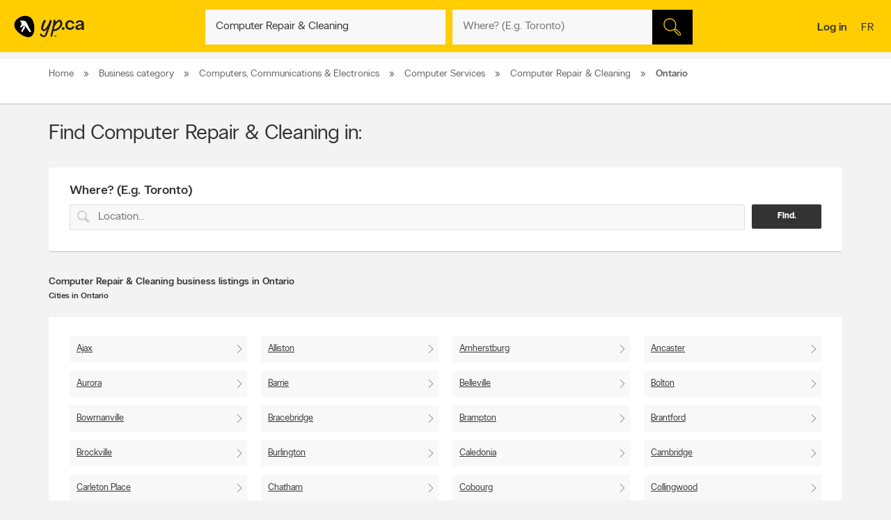

--- FILE ---
content_type: text/html;charset=UTF-8
request_url: https://www.yellowpages.ca/business/ON/00328810.html
body_size: 34997
content:
<!DOCTYPE HTML>
<html xmlns:fb="http://ogp.me/ns/fb#" xmlns="http://www.w3.org/1999/xhtml" lang="en-CA" xml:lang="en-CA" class="no-js critical-off " >
<head>
<meta name="trustpilot-one-time-domain-verification-id" content="0ac3097b-7275-4550-81ac-c773c88594db"/>
<style>
@charset "UTF-8";body,html,sub,sup{vertical-align:baseline}.ypicon,body{-moz-osx-font-smoothing:grayscale}.ellipsis,.search-dropdown__list__item,.tt-suggestion{text-overflow:ellipsis;white-space:nowrap}.clearfix:after,.contentControls h2:after,.loadmore,.page__container .page__content-wrap:after,.search-dropdown__title:after,.ypg-header .alert:after{clear:both}.ellipsis,.filter__btn,.hide-text,.listing__direction,.search-dropdown__list__item,.searchFromHere,.tt-suggestion,.ypStars{white-space:nowrap}.page__container--mapview .listing__ratings--rootss>div,.pull-left,.search-dropdown__title .search-dropdown__title--label{float:left}.deviceDesktop .listing--small .listing__right,.deviceDesktop .listing--small .listing__right .hasIconeMap,.deviceTablet .listing--small .listing__right,.deviceTablet .listing--small .listing__right .hasIconeMap,.mobileSearch.noTopSearch .action-bar{min-height:0}.listing__logo__original .listing__logo--link img:hover,.listing__logo__original .listing__logo--link:hover img:not(.hovered__image){opacity:.2}ol,ul{list-style:none}.mobileSearch .header-search-toggle,.tt-suggestion.tt-cursor a,.tt-suggestion:hover a,.ypg-connect--login .noAvatar .ypicon,a,body{color:#333}.side-menu{position:fixed;top:0;overflow:auto;width:280px;height:100%;z-index:202}.hide-text,.mobileSearch,.ypg_mediative_smart_tips>div{overflow:hidden}.sr-only,.visuallyhidden{position:absolute;height:1px;width:1px;margin:-1px;border:0;overflow:hidden;padding:0}.side-menu.side-menu--left{left:-280px;transition:left .5s}.side-menu.side-menu--mobile,.side-menu.side-menu--right{right:-280px;transition:right .5s}.side-menu--left--open .side-menu.side-menu--left.side-menu--left{left:0;box-shadow:1px 2px 4px rgba(0,0,0,.2)}.side-menu--right--open .side-menu.side-menu--right.side-menu--right{right:0;z-index:1001}.side-menu--mobile--open .side-menu.side-menu--mobile.side-menu--mobile{right:15px;z-index:1001}.overlay__container{display:none}.clearMarker .ypPin,.expandMap .popular-links-serp,.hidden{display:none!important}.upcase{text-transform:uppercase}.hide-text{text-indent:100%;position:absolute}.sr-only{clip:rect(0,0,0,0)}.visuallyhidden{clip:rect(0 0 0 0)}.page__wrapper,.suggestedBusinesses .ypStars,.tt-suggestion p,body,button,figure,form,html,ul{margin:0}.quote__after,.quote__before,a:hover{text-decoration:none}.quote__after:after{content:" \00BB "}.quote__before:before{content:"\00AB "}.v-hidden,noscript{visibility:hidden}body,html{padding:0;border:0;font:inherit;width:100%;height:100%;background-color:#f3f3f3;-webkit-text-size-adjust:100%;-ms-text-size-adjust:100%;text-size-adjust:100%}html{line-height:1}a,abbr,acronym,address,applet,article,aside,audio,b,big,blockquote,button,canvas,caption,center,cite,code,dd,del,details,dfn,div,dl,dt,em,embed,fieldset,figcaption,figure,footer,form,h1,h2,h3,h4,h5,h6,header,hgroup,i,iframe,img,ins,kbd,label,legend,li,mark,menu,nav,object,ol,output,p,pre,q,ruby,s,samp,section,small,span,strike,strong,sub,summary,sup,table,tbody,td,tfoot,th,thead,time,tr,tt,u,ul,var,video{margin:0;padding:0;border:0;font:inherit;font-size:100%;vertical-align:baseline}.header-container,.ypicon,body{-webkit-font-smoothing:antialiased}body,button,input{font-family:"YP Local",sans-serif}table{border-collapse:collapse;border-spacing:0}caption,td,th{text-align:left;vertical-align:middle}blockquote,q{quotes:none}blockquote:after,blockquote:before,q:after,q:before{content:"";content:none}a img{border:none}article,aside,details,figcaption,figure,footer,header,hgroup,menu,nav,section,summary{display:block}body{font-size:90%;font-weight:100;line-height:140%}*,:after,:before{box-sizing:border-box}.link__basic--underline,a{text-decoration:underline}.italic,em,i{font-style:italic}.bold,.header-links .jsConnectButton,.view__onmap,b,strong{font-weight:300}input{font-weight:100}::selection{color:#333;background-color:#ffcd00}input[type=text]::-ms-clear{display:none}button{border:0;padding:0;cursor:pointer}address{font-style:normal}ul{padding:0}.page__wrapper{display:-ms-flexbox;display:flex;-ms-flex-align:stretch;align-items:stretch;-ms-flex-negative:0;flex-shrink:0;-ms-flex-direction:column;flex-direction:column;padding:0;height:100%}#cobrand .page__wrapper{height:calc(100vh - 88px)}.page__footer,.page__header,.shareContainer{-ms-flex:0 0 auto;flex:0 0 auto}.page-CONTACT_US .page__header,.page-MERCHANT_DIRECTIONS .page__header{margin-bottom:10px}.ypg_mediative_smart_tips{margin-bottom:20px;display:-ms-flexbox;display:flex;-ms-flex-pack:center;justify-content:center}.page__container{-ms-flex:1 0 auto;flex:1 0 auto}.page__container .page__content-wrap{margin-bottom:30px;background-color:#fff;border-radius:2px;box-shadow:0 2px 2px -1px rgba(0,0,0,.2);line-height:130%}.page__container .page__content-wrap:after,.page__container .page__content-wrap:before{content:" ";display:table}.page__container .page__content-wrap .boxTitle,.page__container .page__content-wrap h1{font-size:1.125rem;margin-bottom:10px;font-weight:300;padding:0;display:block}.devicePhone .module.ads .mediatve--ad>div,.ypg-header .alert.success{padding-top:10px;padding-bottom:10px}.page__container .page__content{min-width:0}.page__container--full{padding-top:20px}.container-fluid,.page__container--full .page__content{margin:0 auto}@media (min-width:0) and (max-width:599px){.page__container--full{padding:0;width:100%}.context-shopwise .page__container--full{padding-top:20px}}.page__container--left-sidebar{padding-top:20px}@media (min-width:851px){.page__container:not(.page__container--mapview) .page__sidebar{width:296px}.page__container .page__sidebar--right{margin-left:50px;padding-top:72px}.page__container .page__content-wrap{padding:25px 30px 30px}.page__container--full .page__content{max-width:1180px;padding-right:20px;padding-left:20px;padding-bottom:20px}.page__container--left-sidebar{margin-left:auto;margin-right:auto;display:-ms-flexbox;display:flex;max-width:1200px;padding-left:20px;padding-right:20px;width:100%}.page__container--left-sidebar .page__content{-ms-flex:1;flex:1}}@media (min-width:0) and (max-width:850px){.page__container .page__content-wrap{padding:25px 20px}.page__container .page__content-wrap .box-title{margin:-10px -10px 10px}.page__container--full .page__content,.page__container--left-sidebar{padding-right:10px;padding-left:10px}}.page__container--right-sidebar{padding-top:25px}@media (min-width:851px){.page__container--right-sidebar{margin-left:auto;margin-right:auto;display:-ms-flexbox;display:flex;max-width:1180px;padding-left:20px;padding-right:20px;width:100%}.page__container--right-sidebar .page__content{-ms-flex:1;flex:1}.page__container--right-sidebar .page__container_wrap{display:-ms-flexbox;display:flex}}.searchBodyClass .page__container--right-sidebar{display:block}.page__container--mapview .page__container_wrap{z-index:1;display:-ms-flexbox;display:flex;-ms-flex-line-pack:stretch;align-content:stretch;-ms-flex:1 0 auto;flex:1 0 auto}.page__container-title{font-size:1.4375rem;padding:10px 0}.devicePhone .page__container-title{padding:10px}.mobile-filters .page__container-title{display:none}.page__container--mapview{z-index:1;display:-ms-flexbox;display:flex;-ms-flex-line-pack:stretch;align-content:stretch}.action-bar__close,.modal,.page__container--mapview .page__container-title,.page__container--mapview .page__footer,.single-step,.ypbtn.searchFromHere{display:none}.page__container--mapview .mapResult{width:100%;border:0}.page__container--mapview .page__content{background-color:#fff}.ypg_dealers .page__container--mapview .page__content,.ypg_search .page__container--mapview .page__content{background-color:transparent}.page__container--mapview .page__sidebar{display:-ms-flexbox;display:flex;-ms-flex-align:stretch;align-items:stretch;-ms-flex:1;flex:1}.expandMap .page__container--mapview .mapWrap{display:-ms-flexbox;display:flex;-ms-flex-align:stretch;align-items:stretch;background-color:transparent;width:100%}.ypg-searchform{display:-ms-flexbox;display:flex;-ms-flex-pack:center;justify-content:center}.ypg-searchform ::-webkit-input-placeholder{font-weight:100}.action-bar__left,.action-bar__right,.header-search-toggle ul,.heading_mobile_right,.no-js .merchant__details--hide .merchant__expanded,.ypg-connect,.ypg-searchform .actionWrap{display:-ms-flexbox;display:flex}.twitter-typeahead,.ypg-searchform .inputFormWhat,.ypg-searchform .inputFormWhere{-ms-flex:1;flex:1}.ypg-searchform .inputFormFind{position:relative;width:58px;cursor:pointer}.ypg-searchform .searchFormMobileDisplay{display:-ms-flexbox;display:flex;-ms-flex:1;flex:1;position:relative}@media (min-width:0) and (max-width:350px){.ypg-searchform .inputFormWhat{display:-ms-inline-flexbox;display:inline-flex;max-width:300px}.ypg-searchform .searchFormMobileDisplay{display:-ms-inline-flexbox;display:inline-flex;width:300px}}@media (min-width:351px) and (max-width:850px){.ypg-searchform .inputFormWhat,.ypg-searchform .searchFormMobileDisplay{display:-ms-inline-flexbox;display:inline-flex;max-width:330px}}.dineHubBodyClass .searchFormMobileDisplay{display:block;width:100%}.reserve-datepicker .search-field-outer,.search-field-outer{text-align:left;background-color:#f8f8f8;position:relative;margin:0;transition:background-color .5s}.search-form__button,.search-form__button:hover{background-color:#000}.search-field-outer input[type=text]{font-size:1rem;color:#333;background-color:transparent;margin-bottom:0;border:0;padding:9px 0 9px 5px;width:100%;-webkit-appearance:none;appearance:none;height:50px}.search-form__button{-webkit-appearance:none;appearance:none;height:100%;display:block;width:100%;border:1px solid transparent;transition:background-color .3s;cursor:pointer}.search-form__button .search__icon{position:relative;display:block;margin:0 auto auto;width:25px;height:25px;background-image:url(../images/searchIcon.svg)}.height50,.page-SERP.expandMap .height40{height:50px!important}.ypg-header__wrapper{background-color:#ffcd00;overflow:visible;width:100%;box-shadow:none}.homeBodyClass .ypg-header__wrapper{transition:.3s;box-shadow:none}.dotMap,.no-js .ypgBody .sidebar .mapWrap,.open-left,.position-relative,.rel,.search-dropdown__wrapper__inside,.sharemenu__root,.ypg-header__top--left .dine{position:relative}@media (min-width:600px){.page__container .page__sidebar--left{margin-right:20px}.ypg-connect--login .avatarName{display:inline-block;text-decoration:underline}.ypg-connect--login .open-right{padding-right:10px}.ypg-connect--login .avatarImage{width:40px;height:40px}.ypg-connect--login .noAvatar .ypicon{font-size:1.25rem}.page__content .module~.module{margin-bottom:40px}.page__content .module .module__title{font-size:1.375rem}.module__expand{padding:10px 30px}}@media (min-width:0) and (max-width:599px){.ypg-connect--login .avatarName{display:none}}.ypg-connect--login .open-right{display:-ms-flexbox;display:flex;-ms-flex-align:center;align-items:center;text-decoration:none}.ypg-connect--login .avatarImage{overflow:hidden;margin-left:10px;line-height:40px;text-decoration:none}.ypg-connect--login .avatarImage img{max-width:100%;border-radius:50%}.ypg-connect--login .noAvatar .avatarImage{text-align:center;background-color:#f3f3f3;border-radius:50%}.module--ads{margin-bottom:30px;background-color:#fff;border-radius:2px;box-shadow:0 2px 2px -1px rgba(0,0,0,.2);line-height:130%;display:-ms-flexbox;display:flex;-ms-flex-pack:center;justify-content:center}.module--ads .boxTitle,.module--ads h1{font-size:1.125rem;margin-bottom:10px;font-weight:300;padding:0;display:block}.shares__submenu{opacity:0;position:absolute;top:100%;min-width:120px;-ms-transform:scale(0) translateX(-50%);transform:scale(0) translateX(-50%)}.merchantStar .ypStars__item,.ypStars,.ypStars__item{position:relative;display:inline-block}.page__sidebar .module .module__title{font-size:.9375rem}.page__sidebar .module~.module{margin-top:30px}.module .module__title{font-weight:300;-ms-flex:1;flex:1;line-height:100%}.articlesHubBodyClass .header-menu-wrapper,.cityFlyersBodyClass .header-menu-wrapper,.flyersBodyClass .header-menu-wrapper,.module.module--expandable,.nationalDealsBodyClass .header-menu-wrapper,.smartTipsHubBodyClass .header-menu-wrapper{padding-bottom:0}.no-js .ypgBody .sidebar .moduleWrap,.ypg_strat .module .sideTitle{margin-top:0}.module.ads .mediatve--ad>div{text-align:center;background-color:#fff;padding:30px 0}.deviceTablet .alphaContainer,.edit,.module__content__mediative-ad{margin-bottom:10px}.module__expand{position:relative;margin-top:10px}.module--hide .module__expand:before{content:"";position:absolute;top:-30px;left:1px;right:1px;display:block;height:30px;background-image:linear-gradient(to bottom,rgba(255,255,255,0) 0,#f1f1f1)}.module__header{border-bottom:1px solid transparent;display:-ms-flexbox;display:flex;-ms-flex-align:center;align-items:center}.module__header .module__title{font-weight:300;-ms-flex:1;flex:1;line-height:100%}.no-js .module--dealers .module__header,.page__content .module__header.module__header--noMarginSide{margin-left:0;margin-right:0}.page__sidebar .module__header{margin-bottom:10px;border-bottom-color:#d0d0d0;padding-bottom:10px}@media (min-width:851px){.page__container--mapview{height:calc(100% - 110px)}.page__container--mapview .page__content{width:435px;overflow-y:auto;box-shadow:1px 2px 4px rgba(0,0,0,.4);position:relative;z-index:401}.deviceTablet .page__container--mapview .page__content{width:350px}.ypg_dealers.expandMap .page__container--mapview,.ypg_merchantDirections .page__container--mapview{height:calc(100% - 169px)}.action-bar__form-wrapper{background-color:#ffcd00;padding:15px;border-radius:0 2px 2px;box-shadow:0 2px 2px -1px rgba(0,0,0,.2)}.homeBodyClass .yp-header__wrapper__home{padding-top:15px;padding-bottom:15px}.page__content .module__header{padding-bottom:15px;padding-top:25px;margin-left:30px;margin-right:30px}.page__content .module__content{margin-left:30px;margin-right:30px;padding-bottom:20px}.module__footer{padding:10px 30px 30px}.ypg-header .header-search-toggle{display:none}}.ypStars{top:0;margin:0 5px;font-size:0}.merchantStar .ypStars__item{width:13.4px;height:15px}.ypStars__item{width:16px;height:16px}.ypStars__item+.ypStars__item{margin-left:2px}.ypStars__item:before{content:"";display:inline-block;width:15px;height:15px;margin:0}.display-block,.mobileSearch.ypg_search--dine .page__content .filter__wrap,.no-js .ypgBody .busHeadWrap .resultList,.no-js .ypgBody .busMediaWrap,.no-js .ypgBody .busShareWrap,.no-js .ypgBody .module.reviews #reviewDetails_yp[data-is-nojs=true] .reviewPages,.no-js .ypgBody .module.reviews .oneReview,.no-js .ypgBody .module.reviews .reviews-wrap .reviewList .reviewPages,.no-js .ypgBody .module.reviews.previewMode .reviewList .oneReview,.no-js .ypgBody .module.reviews.previewMode .reviewPage_1 .oneReview,.no-js .ypgBody .multiLocal,.notHidden,.soft-visible{display:block}.xbold{font-weight:600}.small{font-size:85%;line-height:130%}.devicePhone:not(.mobileSearch) .action-bar__form,.extra-text-items__hidden,.extra-text__hidden,.mobileSearch .action-bar__left,.mobileSearch .action-bar__right,.mobileSearch .cobrandHeader,.mobileSearch .select-search__advanced,.mobileSearch .smartBanner,.mobileSearch .ypg-header__top,.mobileSearch.noTopSearch .filter__tab,.mobileSearch.noTopSearch .filter__tabcontainer,.no-js .user,.no-js .ypgBody #buyerTips .readmore,.no-js .ypgBody .direction,.no-js .ypgBody .module.menu,.no-js .ypgBody .module.reviews .moduleContent .reviewHead,.no-js .ypgBody .module.reviews .moduleContent nav ul.reviewTab_ta li,.no-js .ypgBody .module.reviews .moduleContent nav ul.reviewTabs li,.no-js .ypgBody .module.reviews.previewMode .moreBtn,.no-js .ypgBody .reviewDetails_ta,.scroll__marker--viewed,.soft-hidden,.suggested-location__previous--duplicate{display:none}.display-inline-block{display:inline-block}.position-absolute{position:absolute}.position-fixed{position:fixed}.text-align-left{text-align:left!important}.text-align-center{text-align:center}.text-align-right{text-align:right!important}.text-align-justify{text-align:justify}.ellipsis{overflow:hidden}.pull-right{float:right}.center-box{margin-right:auto!important;margin-left:auto!important}.strike{text-decoration:line-through}.btn-squared{border-radius:0!important}.red{color:#ee4036}sub,sup{font-size:75%;line-height:0;position:relative}sup{top:-.5em}sub{bottom:-.25em}.cursor-default{cursor:default!important}.vertical-center{-ms-transform:translateY(-50%);transform:translateY(-50%);position:absolute;top:50%}.trending-location{color:inherit;font-style:italic;margin-top:15px}.trending-location+.header-subtitle-desc{margin-top:20px}.extra-text-items__visible{display:list-item}.link__basic{font-size:.75rem;background-color:transparent;color:#333;font-weight:100}.lang-en .gig-button-container-twitter-tweet-count-none{width:61px!important}.lang-fr .gig-button-container-twitter-tweet-count-none{width:72px!important}.no-js noscript{visibility:visible}.no-js body:before{display:block;margin:0;padding:10px 0;background-color:#f7ebb9;color:#000;font-weight:300;text-align:center;background-size:15px 15px;background-image:linear-gradient(-45deg,rgba(255,255,255,.3) 25%,transparent 25%,transparent 50%,rgba(255,255,255,.3) 50%,rgba(255,255,255,.3) 75%,transparent 75%,transparent)}.no-js .lang-en:before{content:"JavaScript must be enabled in order to have the optimal YP.ca experience. We recommend that you enable JavaScript it by changing your browserâs options, then refreshing your page."}.no-js .lang-fr:before{content:"Pour profiter de la meilleure exp\e9rience PJ.ca, le JavaScript doit \eatre activ\e9. Nous vous recommandons d'activer le JavaScript en modifiant les options de votre navigateur, puis rafra\eechissez la page."}.no-js .ypg-header-wrapper,.no-js .ypg-header__root{position:relative;-ms-transform:none;transform:none;left:auto}.no-js .ypgBody .module.alsoserving .fixed,.no-js .ypgBody .sidebarWrap{position:static}.no-js .ypgBody #ypgFooter{display:block;z-index:200}.no-js .ypgBody #buyerTips{height:auto;overflow:visible}.no-js .ypgBody .module.reviews .moduleContent nav ul.group.opened li.active a{cursor:default}.no-js .ypgBody .module.reviews .moduleContent nav ul li.reviewTab_yp.active{display:block;width:100%}.no-js .fallback.loading,.searchFromHere:hover{opacity:1}.env-PROD #merchantMessage [type=submit],.env-PROD .bookenda__cta.jsCTA,.env-PROD .message__form__action__button{background-color:red;border-color:red;position:relative;color:#fff}.env-PROD #merchantMessage [type=submit]:before,.env-PROD .bookenda__cta.jsCTA:before,.env-PROD .message__form__action__button:before{content:"PROD Mode";display:block;text-align:center;position:absolute;top:-15px;left:0;font-size:.6875rem;font-weight:100;color:red}.ypicon{font-family:yp-icons!important;font-weight:400!important;font-style:normal!important;text-transform:none!important;speak:none}.action-bar__language,.action-bar__map a,.dealsWidget strong,.lang-fr .tt-suggestion .tt__category:first-letter,.widget-title{text-transform:uppercase}.search-field-outer input[type=text].error+label{font-size:.6875rem;display:block;color:#fff;background-color:#ee4036;padding:10px;border-radius:0 0 2px 2px}.search-field-outer input[type=text].error{border-radius:2px 2px 0 0}.ypicon--spin{margin:auto;display:inline-block;animation:2s linear infinite yp-spin}.ypicon--pulse{display:inline-block;animation:1s steps(8) infinite yp-spin}@keyframes yp-spin{0%{transform:rotate(0)}100%{transform:rotate(359deg)}}.ypicon-circle-o-notch:after{content:"\e908"}.ypicon-spinner:after{content:"\e909"}.ypicon-refresh:after{content:"\e90a"}.ypicon-cog:after{content:"\e90b"}.ypicon-bookenda:after{content:"\e600"}.ypicon-yp:after{content:"\e601"}.ypicon-pj:after{content:"\e602"}.ypicon-facebook:after{content:"\e603"}.ypicon-tripadvisor:after{content:"\e604"}.ypicon-tumblr:after{content:"\e605"}.ypicon-youtube:after{content:"\e606"}.ypicon-pinterest:after{content:"\e607"}.ypicon-linkedin:after{content:"\e608"}.ypicon-instagram:after{content:"\e609"}.ypicon-foursquare:after{content:"\e60a"}.ypicon-facebookFull:after{content:"\e60b"}.ypicon-googleplus:after{content:"\e60c"}.ypicon-bike-distance:after{content:"\e916"}.ypicon-car-distance:after{content:"\e917"}.ypicon-walking-distance:after{content:"\e918"}.ypicon-location-pin:after{content:"\e914"}.ypicon-current-location-icon:after{content:"\e915"}.ypicon-profile-confirm-email:after{content:"\e913"}.ypicon-create-account-password:after{content:"\e912"}.ypicon-filters:after{content:"\e911"}.ypicon-expand:after{content:"\e90f"}.ypicon-collapse:after{content:"\e910"}.ypicon-askpro:after{content:"\e90e"}.ypicon-add-photo:after{content:"\e90d"}.ypicon-camera:after{content:"\e90c"}.ypicon-stats:after{content:"\e907"}.ypicon-thumb-o:after{content:"\e905"}.ypicon-thumb-full:after{content:"\e906"}.ypicon-message-bubble:after{content:"\e904"}.message-mob{margin-left:-5px;margin-bottom:-5px}.ypicon-crown:after{content:"\e903"}.ypicon-suggest:after{content:"\e902"}.ypicon-notes-full:after{content:"\e901"}.ypicon-bin:after{content:"\e900"}.ypicon-notes:after{content:"\e60d"}.ypicon-plane-send:after{content:"\e60e"}.ypicon-nodeals:after{content:"\e60f"}.ypicon-report:after{content:"\e610"}.ypicon-respond:after{content:"\e611"}.ypicon-bookenda-logo:after{content:"\e612"}.ypicon-dine-coffee:after{content:"\e613"}.ypicon-dine-hamburger:after{content:"\e614"}.ypicon-edit:after{content:"\e615"}.ypicon-claim:after{content:"\e616"}.ypicon-sending:after{content:"\e617"}.ypicon-checkbox-empty:after{content:"\e618"}.ypicon-checkbox-selected:after{content:"\e619"}.ypicon-www:after{content:"\e61a"}.ypicon-rating-half:after{content:"\e61b"}.ypicon-order-online:after{content:"\e61c"}.ypicon-info:after{content:"\e61d"}.ypicon-flyer:after{content:"\e61e"}.ypicon-zoomIn:after{content:"\e61f"}.ypicon-booknow:after{content:"\e620"}.ypicon-clicktocollect:after{content:"\e91d"}.ypicon-zoomOut:after{content:"\e621"}.ypicon-fav-empty:after{content:"\e622"}.ypicon-yphome:after{content:"\e623"}.ypicon-ypgeneric:after{content:"\e624"}.ypicon-ypdine:after{content:"\e625"}.ypicon-ypshop:after{content:"\e626"}.ypicon-checkFull:after{content:"\e627"}.ypicon-pjca:after{content:"\e628"}.ypicon-ypca:after{content:"\e629"}.ypicon-reviews:after{content:"\e62a"}.ypicon-share:after{content:"\e62b"}.ypicon-links:after{content:"\e62c"}.ypicon-tripadvisor2:after{content:"\e62d"}.ypicon-compass:after{content:"\e62e"}.ypicon-business-unique:after{content:"\e62f"}.ypicon-media:after{content:"\e630"}.ypicon-menu:after{content:"\e631"}.ypicon-gas:after{content:"\e632"}.ypicon-promo:after{content:"\e633"}.ypicon-deals:after{content:"\e634"}.ypicon-fallback:after{content:"\e635"}.ypicon-flyers:after{content:"\e636"}.ypicon-godigital:after{content:"\e637"}.ypicon-smartTips:after{content:"\e638"}.ypicon-visited:after{content:"\e639"}.ypicon-person:after{content:"\e63a"}.ypicon-ourapps:after{content:"\e63b"}.ypicon-newx:after{content:"\e63c"}.ypicon-show-menu:after{content:"\e63d"}.ypicon-topSelling:after{content:"\e63e"}.ypicon-openHours2:after{content:"\e63f"}.ypicon-fav:after{content:"\e640"}.ypicon-fingers:after{content:"\e641"}.ypicon-pebble:after{content:"\e642"}.ypicon-print:after{content:"\e643"}.ypicon-business:after{content:"\e644"}.ypicon-email:after{content:"\e645"}.ypicon-fullCircle:after{content:"\e646"}.ypicon-globe:after{content:"\e647"}.ypicon-thumb:after{content:"\e648"}.ypicon-arrowRfull:after{content:"\e649"}.ypicon-arrowLfull:after{content:"\e64a"}.ypicon-circle:after{content:"\e64b"}.ypicon-pin:after{content:"\e64c"}.ypicon-mail:after{content:"\e64d"}.ypicon-bcard:after{content:"\e64e"}.ypicon-location:after{content:"\e64f"}.ypicon-mapWalk:after{content:"\e650"}.ypicon-mapDrive:after{content:"\e651"}.ypicon-mapBus:after{content:"\e652"}.ypicon-mapBike:after{content:"\e653"}.ypicon-switch:after{content:"\e654"}.ypicon-alphabet:after{content:"\e655"}.ypicon-discover:after{content:"\e656"}.ypicon-search:after{content:"\e657"}.ypicon-x:after{content:"\e658"}.ypicon-web:after{content:"\e659"}.ypicon-videos:after{content:"\e65a"}.ypicon-twitter:after{content:"\e91a"}.ypicon-sms:after{content:"\e65c"}.ypicon-settings:after{content:"\e65d"}.ypicon-reloadmap:after{content:"\e65e"}.ypicon-rating:after{content:"\e65f"}.ypicon-profile:after{content:"\e660"}.ypicon-phone:after{content:"\e661"}.ypicon-openHours:after{content:"\e662"}.ypicon-ok:after{content:"\e663"}.ypicon-mweb:after{content:"\e664"}.ypicon-multimedia:after{content:"\e665"}.ypicon-mostReviewed:after{content:"\e666"}.ypicon-listview:after{content:"\e667"}.ypicon-gridview:after{content:"\e668"}.ypicon-getDirection:after{content:"\e669"}.ypicon-favorites:after{content:"\e66a"}.ypicon-details:after{content:"\e66b"}.ypicon-curloc:after{content:"\e66c"}.ypicon-clear:after{content:"\e66d"}.ypicon-checkmark:after{content:"\e66e"}.ypicon-attention:after{content:"\e66f"}.ypicon-arrowUp:after{content:"\e670"}.ypicon-arrowRight:after{content:"\e671"}.ypicon-arrowLeft:after{content:"\e672"}.ypicon-arrowDown:after{content:"\e673"}.ypicon-bookenda-people:after{content:"\e674"}.ypicon-bookenda-clock:after{content:"\e675"}.ypicon-bookenda-calendar:after{content:"\e676"}.ypicon-o-business:after{content:"\e677"}.ypicon-o-reverse:after{content:"\e678"}.ypicon-arrowDashRight:after{content:"\e679"}.ypicon-deals-outline:after{content:"\e67a"}.ypicon-search-thin:after{content:"\e67b"}.ypicon-lamp:after{content:"\e67c"}.ypicon-shareBox:after{content:url(../images/share-box.svg)}.ypicon-warning:after{content:"\26a0"}@font-face{font-family:new-ypca-icons;src:url('../fonts/ypicons/new_ypca_icons/ypca-icons.eot?7dqy4b');src:url('../fonts/ypicons/new_ypca_icons/ypca-icons.eot?7dqy4b#iefix') format('embedded-opentype'),url('../fonts/ypicons/new_ypca_icons/ypca-icons.ttf?7dqy4b') format('truetype'),url('../fonts/ypicons/new_ypca_icons/ypca-icons.woff?7dqy4b') format('woff'),url('../fonts/ypicons/new_ypca_icons/ypca-icons.svg?7dqy4b#ypca-icons') format('svg');font-weight:400;font-style:normal;font-display:swap}.mobileSearch__form{z-index:102;position:relative}.mobileSearch:before{background-color:#fff;position:fixed;top:0;left:0;bottom:0;right:0;content:"";z-index:101}.mobileSearch .ypg-header__wrapper{box-shadow:none;border-bottom:0!important;background-color:#fff}.mobileSearch .ypg-searchform{padding:0;display:block;width:100%}.mobileSearch .action-bar__close{text-align:right;background-color:#f8f8f8;padding:0 10px;margin-bottom:40px;display:block}.mobileSearch .action-bar__close button{padding:15px;background-color:transparent;color:#6e6c6c;font-size:.9375rem}.mobileSearch .action-bar__close .ypicon,.module--relatedSearches .strat__item a,.module--stratGenericList .strat__item a{color:inherit}@media (min-width:599px) and (max-width:850px){.mobileSearch .ypg-searchform{width:80%;margin-left:auto;margin-right:auto}}.reserve-datepicker .search-field-outer input[type=text]{font-size:1rem;color:#333;background-color:transparent;margin-bottom:0;border:0;padding:0 0 9px 5px;width:100%;-webkit-appearance:none;appearance:none;height:50px}.search-field-outer input[type=text]:focus{background:0 0}.dineHubBodyClass .search-field-outer{border:1px solid #aaa;margin:0!important}.search-form__item__clear-btn{background-color:transparent;border:none;position:absolute;right:10px;top:11px}.search-form__item__clear-btn__icon{color:#585858}.search-form__item .search-field--icon{bottom:0;color:#00aabc;margin-left:10px;padding:9px 0;position:absolute}.search-form__item #searchwhere{border-width:1px 0;display:-ms-flexbox;display:flex}.search-form__item #searchwhere .search-field--mask{padding-left:30px}.search-form__item #searchwhere input[type=text],.search-form__item #searchwhere input[type=text]:focus{text-overflow:ellipsis;overflow:hidden;white-space:nowrap}.filters__left,.search-form__item #searchwhere.search-field__autocomplete .twitter-typeahead{-ms-flex:1;flex:1}.height40{height:40px!important}.focused{border-color:#fff!important;color:#000!important;background-color:#ffcd00;text-decoration:none}.twitter-typeahead .tt-hint,.twitter-typeahead .tt-query{margin-bottom:0}.twitter-typeahead .tt-hint{color:transparent!important}.tt-dropdown-menu{top:128%!important;left:0!important;position:absolute;z-index:10000!important;background-color:#fff;width:100%;line-height:34px;max-height:240px;padding:0;border-radius:2px;box-sizing:content-box;box-shadow:2px 2px 8px rgba(0,0,0,.1);border:1px solid #ddd}.tt-dropdown-menu:after,.tt-dropdown-menu:before{top:-14px;left:50%;border:solid transparent;content:"";height:0;width:0;position:absolute;pointer-events:none;z-index:17}.tt-dropdown-menu:before{border-bottom-color:#ddd;border-width:7px;margin-left:-7px}.tt-dropdown-menu:after{border-bottom-color:#fff;border-width:6px;margin-left:-6px;margin-top:2px}.tt-dropdown-menu>div{max-height:235px;overflow:auto;border-radius:2px}.tt-dropdown-menu>div .search-dropdown__title{color:#333;padding:2px 16px}.tt-suggestion{display:block;font-weight:300;position:relative;color:#333;width:585px;overflow:hidden;font-size:.8125rem;padding-left:10px}.inputFormWhat .tt-suggestion{padding:8px 15px;display:-ms-flexbox;display:flex;-ms-flex-align:center;align-items:center;min-height:46px}.inputFormWhat .tt-suggestion:nth-child(2n){background-color:#f1f1f1}.inputFormWhere .tt-suggestion,.itinerary_from .tt-suggestion,.reserve-input-where .tt-suggestion{padding:14px 15px;line-height:130%}.tt-suggestion.tt-cursor,.tt-suggestion:hover{background-color:#e0e0e0;cursor:pointer}.tt-suggestion.tt-cursor .business-unique,.tt-suggestion:hover .business-unique{color:#00aabc}.tt-suggestion .disambiguation{font-weight:300;padding-left:20px}.listing__tagline,.page__container--mapview .map-extra,.tt-suggestion .disambiguation span,.tt-suggestion .tt-highlight{font-weight:100}.tt-suggestion .tt__category{-ms-flex:1;flex:1;line-height:130%}.lang-en .tt-suggestion .tt__category{text-transform:capitalize}.lang-fr .tt-suggestion .tt__category{text-transform:lowercase}.tt-suggestion .business-unique{color:#ccc;display:inline-block;font-family:yp-icons;font-size:20px;line-height:20px}.previous-searches,.suggested-location{left:0;position:absolute;top:60px}.search-dropdown{border-radius:2px;box-shadow:2px 2px 8px rgba(0,0,0,.3);width:100%;z-index:10;color:#333}.search-dropdown:before{border:10px solid transparent;border-color:transparent transparent #f3f3f3;content:"";height:0;margin-left:-10px;left:50%;pointer-events:none;position:absolute;top:-20px;width:0}.suggested-location__wrapper{height:100%;max-height:240px;overflow:hidden}.search-dropdown__wrapper--inner{max-height:240px;overflow-y:auto;overflow-x:hidden;width:100%}.search-dropdown__title{font-size:.6875rem;background-color:#f3f3f3;font-weight:400;margin:0;padding:9px 10px}.clearfix:after,.clearfix:before,.contentControls h2:after,.contentControls h2:before,.search-dropdown__title:after,.search-dropdown__title:before,.ypg-header .alert:after,.ypg-header .alert:before{content:" ";display:table}.search-dropdown__title .search-dropdown__title--button{cursor:pointer;float:right;text-transform:none}.page-SERP .popular-links-serp li a:hover,.search-dropdown__title--button{text-decoration:underline}.action-bar__messages__link,.devicePhone .ypg-connect__signin__root a,.header-title__link,.header-title__link:hover,.open-left,.page-SERP .popular-links-serp li a,.search-dropdown__title--button:hover,.ypg-connect--notlogin .action-bar__messages__link:hover{text-decoration:none}.search-dropdown__list__item{font-size:.8125rem;background-color:#fff;color:#333;cursor:pointer;display:block;font-weight:400;padding:16px 10px;word-wrap:break-word;overflow:hidden}.search-dropdown__list__item.search-dropdown__list__item--hover,.search-dropdown__list__item:hover{background-color:#e0e0e0}.search-dropdown__list__item.disabled{color:#6e6c6c;cursor:default}.back-to-top,.closeSearchNearMerchant,.dealDetailBodyClass .mlr__item__cta:not(.cursor-text),.directionButton .mlr__item__cta:not(.cursor-text),.filter__btn,.hamb__icon,.mlr__item__cta:not(.cursor-text),.searchNearMerchant,.ypg-connect__mobile-search{cursor:pointer}.search-dropdown__list__item.disabled .ypicon-curloc{color:#6e6c6c;display:none}.search-dropdown__list__item.disabled .suggested-location__list__item--loading,.searchFromHere.show{display:inline-block}.back-to-top:hover,.search-dropdown__list__item.disabled:focus,.search-dropdown__list__item.disabled:hover{background-color:#fff}.search-dropdown__list__item .ypicon-curloc{color:#00aabc;margin-right:8px;vertical-align:middle}.suggested-location__list__item--loading{background:url('../images/loader.gif') 0 0/14px no-repeat;display:none;height:14px;margin-right:8px;vertical-align:middle;width:14px}.suggested-location__message_success,.suggested-location__placeholder__animation{background-color:#fff;display:none;padding:16px 10px;font-weight:400}.suggested-location__message_success{opacity:0}.suggested-location__message_success.active{animation:.5s forwards yp-fadeout-message}.searchNearMerchant{background-color:#f8f8f8;height:100%;width:10%;float:right;padding-top:8px;padding-left:8px}.ypg-logo,.ypg-logo img{height:32px}.searchNearMerchant:hover{background-color:#ffcd00}.closeSearchNearMerchant{position:inherit;right:60px;font-size:130%}@keyframes yp-fadeout-message{from{opacity:0}to{opacity:1}}.ypg-header .alert.success{font-weight:400;position:absolute;top:-50px;width:100%}.ypg-header .alert .icon-close{cursor:pointer;float:right}.bcard-fixed .ypg-header__wrapper,.ypg_dealers.expandMap .ypg-header__wrapper,.ypg_menus .ypg-header__wrapper,.ypg_merchantDeals .ypg-header__wrapper,.ypg_merchantDirections .ypg-header__wrapper,.ypg_story .ypg-header__wrapper,.ypg_topSelling .ypg-header__wrapper{box-shadow:none;border-bottom:1px solid #ddd}.open-left{margin-right:10px}.open-left:focus{outline:#7dadd9 auto 10px}.header-container{display:-ms-flexbox;display:flex;-ms-flex-pack:center;justify-content:center;color:#fff;font-weight:100}.action-bar__left,.ypg-connect--notlogin,body:not(.mobileSearch) .header-container{-ms-flex-align:center;align-items:center}.header-container__content{position:relative;text-align:center;-ms-flex:1;flex:1}.ypg-cover{position:relative;background:#ffcd00}.action-bar,.filters{display:-ms-flexbox;display:flex;-ms-flex-pack:justify;justify-content:space-between}@media (min-width:851px){body:not(.mobileSearch) .header-search-toggle{font-weight:300}.action-bar{width:100%;min-height:75px;padding:0 20px}.dealersBodyClass .action-bar,.merchantBodyClass .action-bar,.searchBodyClass .action-bar{padding:0 20px!important}.action-bar__left .open-left{display:none}}@media (min-width:1250px){.homeBodyClass .action-bar{padding:0!important;width:1200px!important;margin-right:auto;margin-left:auto}.merchantBodyClass .homeBodyClass .action-bar,.searchBodyClass .homeBodyClass .action-bar{width:1155px!important;padding-left:10px!important}}@media (min-width:1200px){.dealersBodyClass .action-bar,.merchantBodyClass .action-bar,.searchBodyClass .action-bar{padding:0 10px!important;width:1155px!important;margin-right:auto;margin-left:auto}}.heading_mobile_right a{margin-left:10px}.action-bar__left .open-left{margin-right:10px;min-width:20px}.action-bar__form{-ms-flex-item-align:center;-ms-grid-row-align:center;align-self:center;transition:width .5s}.page-SERP .popular-links-serp{text-align:center;padding-bottom:3px}.page-SERP .popular-links-serp li{display:inline;margin-right:10px;text-transform:capitalize}.header-links li:last-child,.page-SERP .popular-links-serp li:last-child{margin-right:0}.page-SERP .popular-links-serp li a{color:#333;padding:5px;font-size:16px;font-weight:300}.ypg-logo{display:inline-block}.ypg-logo a{display:block;width:100px}.ypg_dineHub .ypg-logo{margin-right:20px}.action-bar__left .open-left .ypicon,.ypg-header-right a{color:#333}.hamb__icon{position:absolute;top:50%;left:50%;-ms-transform:translate(-50%,-50%);transform:translate(-50%,-50%);width:19px;height:10px}.hamb__icon span{position:absolute;left:0;width:100%;height:2px;background-color:#333}.hamb__icon span:first-child{top:0}.hamb__icon span:nth-child(2){top:50%}.hamb__icon span:nth-child(3){top:100%}.ypg-connect--notlogin a{font-weight:300;color:inherit}.ypg-connect__signin__root{height:100%;display:-ms-flexbox;display:flex}.dot,.dotMap em{width:8px;height:8px}body:not(.devicePhone) .ypg-connect__signin__root{color:#ffcd00;height:60px;line-height:60px}.allInformat,.listing__restaurants-details,.ypg-connect__signin__root a{display:-ms-flexbox;display:flex}body:not(.devicePhone) .ypg-connect__signin__root a{background-color:#333;padding:0 20px;transition:background .3s;text-decoration:none}.ypg-connect__signin__root span{-ms-flex-item-align:center;-ms-grid-row-align:center;align-self:center}.ypg-connect__mobile-search{font-size:1rem;margin-right:15px;vertical-align:middle}@media (min-width:851px){.open-left,.ypg-connect__mobile-search{display:none}.mobileSearch .header-search-toggle .active>a{border-color:#ffcd00}}.action-bar__user{position:relative;display:-ms-flexbox;display:flex;-ms-flex-align:center;align-items:center}.action-bar__map{display:none;margin-left:10px}.header-title,body.homeBodyClass.devicePhone .action-bar__form .ypg-searchform .inputFormWhat{margin-bottom:15px}/*! {target: critical}@ */.cover-image{position:absolute;top:0;left:0;right:0;bottom:0;background-size:cover;background-repeat:no-repeat;background-position:50%}.cover-image:before{content:"";position:absolute;top:0;left:0;width:100%;height:100%}.articlesHubBodyClass .ypg-header__wrapper,.cityFlyersBodyClass .ypg-header__wrapper,.flyersBodyClass .ypg-header__wrapper,.listing__right,.mobileSearch .action-bar,.nationalDealsBodyClass .ypg-header__wrapper,.smartTipsHubBodyClass .ypg-header__wrapper{padding:0}@media (min-width:600px){.action-bar__left .open-left .ypicon{font-size:1.375rem}.contentControls{margin:10px 0 1px;font-size:15px}}@media (min-width:850px){.action-bar__form{margin-top:2px}}@media (min-width:851px) and (max-width:1140px){.mobileSearch .action-bar__form{width:100%}.mobileSearch .action-bar__form .ypg-searchform{width:60%;margin:0 auto}}.ypg-header--fixed .ypg-logo{transition:opacity .2s;opacity:1;display:inline-block}.canada411 .ypg-logo img{position:relative;top:5px}.action-bar__map a{font-weight:300;font-size:95%}@media (min-width:851px){.devicePhone .action-bar__map{display:none}.header-title{font-size:2.5rem}}.back-to-top.hide,.devicePhone .header-links,.loadmore.clicked span.loadMoreResults,.nojs-msg,.ypg_residential .action-bar__map,.ypg_strat .action-bar__map{display:none}.action-bar__messages__link{-ms-flex-align:center;align-items:center;display:-ms-flexbox;display:flex;position:relative}.action-bar__messages__link.active:before{background-color:#ffcd00;bottom:-9px;content:"";display:block;height:5px;left:0;position:absolute;width:100%}.ypg-connect--login .open-right:hover .avatarName,.ypg-connect--notlogin a:hover{text-decoration:underline}body:not(.devicePhone) .ypg-connect__signin__root a:hover{background-color:#000}.ypg-connect--login .open-right:hover .avatarImage{background-color:#ebebeb}.header-title{transition:font-size .3s;font-family:"YP Local",sans-serif}.header-links,.header-links .action-bar__user,.jsActionHide{transition:opacity .3s}.header-title .ypicon{font-size:.8125rem;vertical-align:middle}.header-title__link{display:inline-block;margin-left:10px}.header-links li a:hover,.header-title__link:hover span:not(.ypicon),.loadmore:hover span.loadMoreResults,.module--relatedSearches .strat__item a:hover,.module--stratGenericList .strat__item a:hover,.ypgContent .extra .loadMore:hover{text-decoration:underline}.filter__btn a,.filter__item__cta,.header-links li a,.listing__editorPick a,.listing__headings a,.listing__link,.loadmore:hover span.loadingMoreResults,.merchant__status-text,.missing-business__section--footer a{text-decoration:none}@media (min-width:851px){.header-subtitle{font-size:1.625rem}.header-subtitle-desc{font-size:1rem;max-width:700px;display:inline-block}}@media (min-width:481px) and (max-width:850px){.header-title{font-size:2.125rem}.header-subtitle{font-size:1.25rem}}.header-subtitle-desc{color:#fff;line-height:160%}.dine--dot:after,.dot{display:inline-block;border-radius:50%}.general-msg__top-alert__button-close{font-size:.625rem;background-color:transparent;color:#8bc53f;margin-left:10px}.ypPin span,.ypPinOsm span{font-size:13px;display:block}.dine--dot{animation-delay:1s;animation-duration:1s;animation-fill-mode:both;animation-name:pulse}.dine--dot:after{animation:3s ease-in 1s infinite pulse;position:absolute;content:"";width:6px;height:6px;background:#ffcd00;right:15px;top:10px}@keyframes pulse{0%{box-shadow:0 0 0 #ffcd00,inset 0 0 0 #ffcd00}100%{box-shadow:0 0 0 15px rgba(255,255,255,.5),inset 0 0 0 15px #f1f1f1}}.header-links{margin-top:30px;text-align:center;padding-bottom:3px}.deviceTablet .header-links{margin-top:13px}.header-links li{display:inline;margin-right:10px}.header-links li a{color:#333;padding:5px;font-size:16px}@media (max-width:850px){.page-SERP .popular-links-serp{display:none}.header-links li a,.page-SERP .popular-links-serp li a{font-size:14px}}.header-links li .open-right{margin-top:-15px}.header-links .action-bar__user{font-weight:300;text-transform:capitalize}.dot{background-color:#000;margin-right:-10px;margin-left:-10px}.side-menu__body .action-bar__user{display:inline;transition:opacity .3s;font-weight:300;text-decoration:underline;text-transform:capitalize}.side-menu__body .action-bar__user figcaption{display:inline}.side-menu__body .action-bar__user figcaption .arrowRight{float:right}.side-menu__body .action-bar__user figure{display:-ms-inline-flexbox;display:inline-flex;vertical-align:middle;background-color:#d8d8d8;border-radius:50%;width:30px;margin-right:10px}.side-menu__body .action-bar__user figure img{max-width:100%;border-radius:50%;height:30px;margin-right:10px}.side-menu__body .action-bar__user figure .ypicon{padding-left:6px}.jsOpenUserMenu{padding:20px;border-bottom:.5px solid #d2d2d2;line-height:30px!important}.articlesHubBodyClass .header-container,.cityFlyersBodyClass .header-container,.flyersBodyClass .header-container,.nationalDealsBodyClass .header-container,.smartTipsHubBodyClass .header-container{min-height:300px}.articlesHubBodyClass .header-menu,.cityFlyersBodyClass .header-menu,.flyersBodyClass .header-menu,.nationalDealsBodyClass .header-menu,.smartTipsHubBodyClass .header-menu{position:relative;z-index:99999}.articlesHubBodyClass .cover-image:before,.cityFlyersBodyClass .cover-image:before,.flyersBodyClass .cover-image:before,.nationalDealsBodyClass .cover-image:before,.smartTipsHubBodyClass .cover-image:before{background:linear-gradient(to bottom,rgba(0,0,0,.1) 0,rgba(0,0,0,.75) 85%)}.articlesHubBodyClass .header-container__content,.cityFlyersBodyClass .header-container__content,.flyersBodyClass .header-container__content,.nationalDealsBodyClass .header-container__content,.smartTipsHubBodyClass .header-container__content{margin-top:0!important}.devicePhone .merchantBodyClass .ypg-header__wrapper{background-color:#ffcd00!important;overflow:visible!important;width:100%!important;box-shadow:none!important}.loadmore.clicked span.loadingMoreResults,.loadmore.clicked span.loadingMoreResults:before,body.homeBodyClass.devicePhone .action-bar__form,body.homeBodyClass.devicePhone .action-bar__form .ypg-searchform{display:block}.merchant__header--nomedia .staticMapContainer,.ypStaticMap,.ypgContent .mapWrap,.ypgContent .mapWrap .mapResult,body.homeBodyClass.devicePhone .action-bar__form .ypg-searchform .searchFormMobileDisplay{width:100%}.ypbtn.connect{color:#fff;width:100%;padding:6px 15px;text-align:left;text-transform:none;font-size:.875rem}.ypbtn.connect:hover{color:#fff}.ypbtn.connect .text{position:relative;top:4px}.ypbtn.connect .ypicon{font-size:1.25rem;border-left:1px solid rgba(255,255,255,.2);padding-left:12px;float:right}@media only screen and (max-width:1140px){body:after{content:"js-xlarge";display:none}}@media only screen and (max-width:1024px){body:after{content:"js-large";display:none}}@media only screen and (max-width:850px){body:after{content:"js-medium";display:none}}@media only screen and (max-width:599px){body:after{content:"js-smedium";display:none}}@media only screen and (max-width:480px){body:after{content:"js-small";display:none}}@media only screen and (min-width:1141px){body:after{content:"js-xxlarge";display:none}}@media (min-width:851px){.articlesHubBodyClass .action-bar,.cityFlyersBodyClass .action-bar,.flyersBodyClass .action-bar,.nationalDealsBodyClass .action-bar,.smartTipsHubBodyClass .action-bar{max-width:1175px;min-height:75px;margin-left:auto;margin-right:auto;padding:0 20px}.container-fluid{max-width:1180px;padding-right:20px;padding-left:20px;padding-bottom:20px}}.ypPin{width:24px!important;height:35px!important}.ypPin span{color:#333;text-align:center;font-weight:300;margin-top:7px}.ypPinOsm{background-repeat:no-repeat;width:25px!important;height:32px!important}.ypPinOsm span{color:#333;text-align:center;font-weight:600!important;padding-top:2px}.staticMapContainer{height:120px;display:block;position:relative}.staticMapContainer .staticPin{position:absolute;display:inline-block;background-repeat:no-repeat;background-size:contain;width:25px;height:32px;top:50%;left:50%;margin-left:-12.5px;margin-top:-30px}.ypPinSecondary{width:8px!important;height:8px!important}[class*=Cat].ypPin:after{font-size:.9375rem;width:100%;line-height:30px;text-align:center;top:6px;display:inline-block}.dotMap em{border-radius:50%;border:2px solid #333;background-color:#ffcd00;display:inline-block;position:absolute}.ypg_search .noResults{margin-top:-30px}.ypgContent .extra{text-align:center;background-color:#f8f8f8;position:relative;margin:0 -20px;padding:20px 0 15px}.dealsWidget strong,.module--relatedSearches .strat__item,.module--stratGenericList .strat__item{margin-bottom:10px;display:block}.ypgContent .extra .loadMore{font-weight:300;color:#7e7f80}.widget-title{font-weight:300;margin:10px 0}.dealsWidget strong{font-size:.9375rem}.mapWrap{position:relative;display:block}.mapWrap a.expand{position:absolute;left:0;bottom:0}.noScrollOnBody{overflow:hidden!important}.searchFromHere{position:absolute;left:50%;opacity:.8;font-weight:100;transform:translateX(-50%) translateZ(0);transition:.3s;z-index:401}.searchFromHere .ypicon{margin-right:4px}@media (min-width:0) and (max-width:480px){.deviceDesktop .action-bar__map{display:inline-block}.header-title{font-size:1.75rem;line-height:130%}.header-subtitle{font-size:1rem}.searchFromHere{bottom:25px}}.noResult{text-align:center;margin:40px 0}.noResult .noResult__message{display:inline-block;font-size:1.125rem;border-top:1px solid #c9c9c9;border-bottom:1px solid #c9c9c9;padding:40px 0}.noResult .noResult__message span{text-transform:capitalize}.noResults{text-shadow:0 1px 1px rgba(0,0,0,.6);border:0;padding:15px;border-radius:2px;color:set-button-text-color(#333);text-shadow:set-text-shadow-color(#333);background-color:#333;line-height:22px;font-size:13px;opacity:.8;display:block;font-weight:400;left:50%;margin-left:-150px;position:absolute;text-transform:none;top:25px;width:300px;z-index:1}.ypbtn.connect+.connect{margin-top:15px}.ypbtn.connect.facebook{background-color:#3b5998}.ypbtn.connect.googlePlus{background-color:#dd4b39}.btn-city-change{display:inline-block;margin-left:10px}/*! @{target: critical} */.merchant__status{text-align:right}.merchant__card .merchant__status{display:-ms-flexbox;display:flex;-ms-flex-pack:center;justify-content:center}.listing__name .merchant__status,.merchantInfo-title .merchant__status{margin-left:18px}.deviceDesktop .merchant__status-text,.devicePhone .merchant__status-text,.deviceTablet .merchant__status-text,.merchant__open .merchant__status-text{text-align:right;line-height:16px;font-size:14px;font-weight:400;border-radius:2px;color:inherit}.leaflet-popup-content-wrapper .deviceDesktop .merchant__status-text,.leaflet-popup-content-wrapper .devicePhone .merchant__status-text,.leaflet-popup-content-wrapper .deviceTablet .merchant__status-text,.leaflet-popup-content-wrapper .merchant__open .merchant__status-text{padding-top:1px}.deviceDesktop .merchant__status .merchant__close,.deviceDesktop .merchant__status .merchant__close-soon,.deviceDesktop .merchant__status .merchant__open,.devicePhone .merchant__status .merchant__close,.devicePhone .merchant__status .merchant__close-soon,.devicePhone .merchant__status .merchant__open,.deviceTablet .merchant__status .merchant__close,.deviceTablet .merchant__status .merchant__close-soon,.deviceTablet .merchant__status .merchant__open,.merchant__open .merchant__status .merchant__close,.merchant__open .merchant__status .merchant__close-soon,.merchant__open .merchant__status .merchant__open{text-decoration:none;height:17px;font-size:15px;text-transform:lowercase}.listing__status__open--mobile .merchant__status-text{font-weight:500;font-size:13px}.listing__status__open--mobile .merchant__status__open-text,.listing__status__open--mobile .merchant__status__open24-text{color:#8bc53f}.listing__status__open--mobile .merchant__status__closing__soon-text{color:#f6921e}.listing__status__open--mobile .merchant__status__closed__now-text{color:#ec6f68}.listing__status__open--mobile .merchant__status__next__open-text{text-transform:none;color:#585858}.contentControls .contentControls__geolocation-note--label,.filters__label,.gas-price{text-transform:uppercase}.listing__status__open--mobile .merchant__status__next__open-text:before{content:"\25CF";padding:0 4px}.merchant__status .mobile__status{font-size:13px;color:#8bc53f}.back-to-top{transition:background-color .5s,bottom .5s;background-color:#f0f0f0;border-radius:2px;border:1px solid #ddd;right:50px;bottom:50px;color:transparent;height:50px;position:fixed;text-shadow:none;width:50px;font-size:13px}.contentControls__left a,.loadmore{color:#333}.back-to-top .ypicon{color:#333;position:absolute;left:50%;top:50%;-ms-transform:translate(-50%,-50%);transform:translate(-50%,-50%)}.scrollPage .back-to-top{opacity:1;z-index:999}.floatingBarOn .back-to-top{bottom:111px}.loadmore{text-align:center;border-radius:0 0 2px 2px;display:none;margin:10px 0;padding-top:20px}.loadmore span.loadMoreResults{position:relative;font-weight:300;font-size:.875rem;display:block}.loadmore span.loadingMoreResults{position:relative;font-style:italic;font-size:11px;display:none}.loadmore span.loadingMoreResults:before{background:url("../images/loader.gif");width:24px;height:24px;content:"";display:none;margin:5px auto}.modal-search-header--overlay{position:relative;background-size:cover;display:-ms-flexbox;display:flex;-ms-flex-pack:center;justify-content:center;-ms-flex-direction:column;flex-direction:column}@media (min-width:481px){.searchFromHere{top:13px}.modal-search-header--overlay{min-height:200px}}.modal-search-header--overlay:before{content:"";position:absolute;top:0;left:0;right:0;bottom:0;background-color:rgba(0,0,0,.55)}.filters__more:before,body:not(.devicePhone) .filters__menu:not(.filters__menu--show-button) .filters__more:before{content:attr(data-more)}.modal-search-header--overlay .control-label{color:#fff;position:relative}.copy__feedback{position:absolute;z-index:1000;left:50%;-ms-transform:translateX(-50%);transform:translateX(-50%);background-color:rgba(0,0,0,.7);color:#fff;border-radius:44px;padding:10px 15px;display:none}.smartBanner{max-height:60px;position:relative;background-color:#00aabc}.iframe__banner{width:320px;margin:0 auto;min-height:60px}.filter-sort__submenu__root,.filter__submenu__root,.iframe__banner:empty,.iframe__banner:empty+.smartBanner-close,.refine-results{display:none}.smartBanner-close{position:absolute;padding:5px;top:50%;left:15px;-ms-transform:translateY(-50%);transform:translateY(-50%);color:#fff}.contentControls .contentControls__geolocation-note,.smartBanner-close .ypicon{font-size:.75rem}.contentControls,.listing__title--wrap{display:-ms-flexbox;display:flex;-ms-flex-align:center;align-items:center}.contentControls h2{margin:0;padding:0;font-weight:100}.contentControls__left{line-height:135%;display:-ms-flexbox;display:flex;-ms-flex-wrap:wrap;flex-wrap:wrap;-ms-flex-align:baseline;align-items:baseline}.alphaContainer{margin:25px 0 15px}.alphaContainer ul{display:-ms-flexbox;display:flex;-ms-flex-pack:justify;justify-content:space-between;-ms-flex-wrap:wrap;flex-wrap:wrap}.alphaContainer .selected{background-color:#333;color:#fff;border-radius:2px;padding:0 4px}.serp__reservation{margin-top:10px;margin-bottom:15px}.serp__reservation p strong{display:block}.serp__reservation .ypbtn img{vertical-align:middle;margin-right:10px}@media (min-width:600px){.serp__reservation{display:-ms-flexbox;display:flex;-ms-flex-pack:center;justify-content:center}.serp__reservation img{width:45px;margin-right:20px}.serp__reservation .serp__reservation__left{margin-right:20px}.serp__reservation .ypbtn{margin:0;padding:5px 10px;color:#333;font-weight:600;border-radius:2px;display:inline-block;font-size:.6875rem;min-width:95px;text-align:center;text-decoration:none;background-color:#ffcd00}.filter__tabcontainer:not(.active),.serp__reservation .ypbtn .mlr__icon{display:none}.serp__reservation .ypbtn a{text-decoration:inherit}.ypbtn img{height:20px}.serp__reservation__left,.serp__reservation__right,.serp__reservation__right ul{display:-ms-flexbox;display:flex;-ms-flex-align:center;align-items:center}.serp__reservation__right li+li{margin-left:10px}.header-search-toggle+.filter__tabcontainer{border-radius:0 2px 2px}}.missing-business__section{text-align:center;padding:50px;font-size:.9375rem;color:#8a8a8a}.filter__btn a,.listing__details .listingDetails a,.listing__right .listing__ratings>a{color:inherit}.missing-business__section--title{font-size:1.375rem;margin:20px 0 15px}.header__socialSearch{display:-ms-flexbox;display:flex;-ms-flex-pack:justify;justify-content:space-between;margin-top:20px;margin-bottom:10px;padding-left:5px;padding-right:10px}.missing-business__section--desc p{padding-bottom:26px}.missing-business__section--footer span{padding:0 20px;font-size:.75rem}.filter__btn__wrap{display:-ms-flexbox;display:flex;margin-bottom:15px}@media (min-width:600px){.filter__btn__wrap{padding-bottom:5px}.filter__item{background-color:#fff;border:1px solid #c3c3c3;margin-right:-1px;margin-bottom:6px;height:35px}.filters__left,.filters__right{display:-ms-flexbox;display:flex}}.filer__count{margin-left:5px}.filters__more{padding:7px}.filters__label{font-size:.625rem;display:block;line-height:28px;font-weight:600;margin-right:5px}.filter__item__cta{display:block;color:inherit}@media (min-width:600px){.filters__menu{-ms-flex:1;flex:1;position:inherit;display:-ms-flexbox;display:flex;-ms-flex-wrap:wrap;flex-wrap:wrap}.filters__menu .filter__item.filter__item--active{background-color:#ffcd00;border-color:#ffcd00}.filters__menu .filter__item.filter__item--active .filter__item__cta{color:#333}.filters__menu .filter__item.filter__item--active .filter__item__cta:after{border-top-color:#333}.filters__menu .filter__item.filter__item--active .filter__item__cta:hover{background-color:#ffcd00}.filter__item__cta{padding:7px;height:34px;cursor:pointer;position:relative}.filter__item--more .filter__item__cta:after{content:"";width:0;height:0;border:3px solid transparent;border-top-color:#333;margin-left:5px;display:inline-block}}.filter__btn{width:auto;background-color:#fff;-ms-flex:none;flex:none;border:1px solid #c4c4c4;display:inline-block;transition:background .3s;text-align:center}@media (min-width:600px){.filter__btn{width:100px;height:35px;border:.5px solid #c3c3c3;background-color:#fff;border-radius:19px;padding:8px 15px;margin-bottom:10px}.listing__content{border-bottom:.5px solid #8a8a8a;height:auto}}.filter__btn:not(:last-child){margin-right:5px;margin-bottom:10px}.listing--small .listing{margin-bottom:10px;width:427px}.listing__content{line-height:120%;margin:0}.listing--small .listing__content{width:400px}.listing--small .listing__content .listing__placement{left:auto;right:10px}.dealersBodyClass .listing--small .listing__content{width:347px}.deviceTablet .placementText,.placementText .listing__content:hover{background-color:#f7f7f7}.listing__content__wrap,.listing__content__wrap--flexed{display:-ms-flexbox;display:flex;position:relative;-ms-flex-flow:wrap;flex-flow:wrap}.listing--small .listing__content__wrap,.listing--small .listing__content__wrap--flexed{border-left:4px solid transparent;padding-left:0;padding-right:11px;width:400px}.sponsoredListings .listing__content__wrap,.sponsoredListings .listing__content__wrap--flexed{padding:10px 20px;margin-top:20px}.deviceDesktop .listing__content--rtl .listing__content__wrap,.deviceDesktop .listing__content--rtl .listing__content__wrap--flexed,.deviceTablet .listing__content--rtl .listing__content__wrap,.deviceTablet .listing__content--rtl .listing__content__wrap--flexed{-ms-flex-direction:row-reverse;flex-direction:row-reverse}.listing__left{position:relative;z-index:5}.noLogo .listing__left{padding-bottom:5px}.deviceDesktop .listing__left,.deviceTablet .listing__left{margin-right:20px}.listing__extreme-right{display:-ms-flexbox;display:flex;-ms-flex-direction:column;flex-direction:column;-ms-flex:1;flex:1}.deviceDesktop .listing__extreme-right{width:164px;margin-left:0;height:100%}@media (min-width:0) and (max-width:1024px){.listing__extreme-right{width:164px;margin-left:0}}.listing__extreme-right .module__content{margin:0;padding-bottom:0}.listing__extreme-right .gas-table{display:block;margin-top:5px;margin-right:5px}.listing__extreme-right .gas-table .col-gas{margin-right:5px;width:95px}.listing__extreme-right .gas-table .price{font-size:1.0625rem;font-weight:300}.listing__extreme-right .gas-table .time{font-size:.6875rem;color:#8a8a8a;font-style:italic}.listing__details .listingDetails .ypicon,.listing__detailss .listingDetails .ypicon{font-size:1.125rem;vertical-align:middle}.listing__extreme-right .listing__after-rate--right{margin-top:auto}.listing__extreme-right .listing__features{display:-ms-inline-flexbox;display:inline-flex;-ms-flex-pack:end;justify-content:flex-end}.listing__cover .listing__after-rate--left>*+*,.listing__extreme-right .listing__features .merchant-feature-icon{margin-left:5px}.listing__bottom{width:102%}.listing__placement{display:inline-block;top:3px;color:#6e6c6c;font-size:12px;margin-top:10px}.listing__logo{position:relative;border:1px solid #e2e2e2;z-index:1;overflow:hidden;box-sizing:content-box}.noLogo .listing__logo{height:80px}.listing__logo img{max-height:100%;vertical-align:middle;max-width:100%}.listing__link{color:#333}.listing__direction,.listing__headings a:hover{text-decoration:underline}.listing__link:hover{text-decoration:underline!important}.listing__direction :hover{text-decoration:none!important}.listing__title--wrap .listing__name{min-width:0;-ms-flex:1;flex:1;display:-ms-flexbox;display:flex;-ms-flex-align:baseline;align-items:baseline}.expandMap .listing__title--wrap .listing__name{-ms-flex-wrap:wrap;flex-wrap:wrap}.listing--mobile-product .listing__title--wrap .listing__name{padding-right:5px}.listing__title--wrap .listing__name .tooltip{width:max-content}.listing__direction{display:inline-block;font-weight:300!important}.devicePhone:not(.expandMapList) .listing__direction,.listing--small .listing__direction{display:none}.listing__name{padding:0;margin:0 0 5px}.listing__name .listing__name--link{-ms-flex:1;flex:1;line-height:140%}.listing__name .listing__name--link:visited{border-color:#761e85;color:#761e85}.listing__name .merchant__status{margin-left:5px;position:relative;top:-2px;font-size:13px;color:#8bc53f}.deviceTablet .listing__ratings--root,.deviceTablet .listing__ratings--roots,.deviceTablet .listing__ratings--rootss{font-size:90%}.listing__address{margin:5px 0;white-space:normal}.dealersBodyClass .listing__address{width:300px}.listing__address.noNum{margin:0;padding-left:0;min-width:150px}.ypg_profile .listing__address{margin:10px 0}@media (min-width:0) and (max-width:850px){.container-fluid,.page__container--right-sidebar{padding-right:10px;padding-left:10px}.mobileSearch .action-bar__left,.mobileSearch .action-bar__right,.mobileSearch .header-menu-container,.mobileSearch .heading_mobile_right,.mobileSearch .ypg-header-container,.page__container--right-sidebar .page__sidebar:not(.page__sidebar--visible),.ypg_dealers.expandMap .page__container--mapview .page__sidebar,.ypg_search.expandMap .page__container--mapview .page__content,body:not(.expandMap) .page__container--mapview .page__sidebar{display:none}.mobileSearch .page__container--right-sidebar{padding:0}.page__content .module__content,.page__content .module__header{margin-left:20px;margin-right:20px;padding-bottom:20px}.contentControls__left,.ypg_dealers.expandMap .page__container--mapview .page__content{-ms-flex:1;flex:1}.action-bar__form-wrapper{margin-left:10px;margin-right:10px}.dineHubBodyClass .searchFormMobileDisplay{display:-ms-inline-flexbox;display:inline-flex;width:100%}.search-field-outer input[type=text],.search-form__button{height:40px}.ypg-header__wrapper{padding:10px}.page__content .module__header{padding-top:20px}.module__footer{padding:10px 20px 20px}.mobileSearch.deviceDesktop .ypg-header{min-height:0}.reserve-datepicker .search-field-outer input[type=text]{height:50px}.search-form__item #searchwhere{position:relative}.ypg-searchform label.error{z-index:1}.mobileSearch .mobileSearch__form{margin-right:-50px;width:100%}.mobileSearch .ypg-searchform .inputFormWhat{max-width:100%;margin-bottom:15px;display:block}.mobileSearch .ypg-searchform .actionWrap{display:-ms-flexbox;display:flex;-ms-flex:0 0 20%;flex:0 0 20%}.mobileSearch .ypg-searchform .inputFormFind{width:100%}.mobileSearch .ypg-searchform .searchFormMobileDisplay{max-width:100%;display:-ms-flexbox;display:flex}.mobileSearch .action-bar__close{padding:0;margin:-10px -10px 0 0;background-color:transparent}.mobileSearch .mobileSearch__form{overflow:auto;height:100vh;display:block}.action-bar{padding:6px 10px}.ypg-connect__mobile-search{-ms-flex-align:center;align-items:center;display:-ms-flexbox;display:flex}.header-search-toggle .select-search__advanced,.listing__address .itemCounter,.ypg_home .ypg-connect__mobile-search,.ypg_playlist .header-subtitle-desc{display:none}.header-search-toggle{display:-ms-flexbox;display:flex;-ms-flex-pack:center;justify-content:center;margin-bottom:10px;font-size:.8125rem;font-weight:300}.header-search-toggle li{text-transform:uppercase;margin:0 10px;color:#6e6c6c}.header-search-toggle li.active,.header-search-toggle.noTopSearch .header-search-toggle{color:#fff}.mobileSearch .header-search-toggle li.active,.ypg_search .page__content .header-search-toggle li{color:#333}.header-search-toggle a{display:block;text-align:center;border-bottom:3px solid transparent;color:inherit;text-decoration:none}.header-search-toggle .active>a{border-color:#ffcd00}.devicePhone .action-bar__map{display:inline-block;-ms-flex-item-align:center;-ms-grid-row-align:center;align-self:center}.header-subtitle-desc{padding:0 20px}}.listing__distance{font-size:.75rem;color:#6e6c6c;font-weight:300;text-align:right;margin-top:6px}.listing__captext,.listing__headings{color:#8a8a8a;overflow:hidden;text-overflow:ellipsis}.dealersBodyClass .listing__distance{display:none!important}.listing--small .listing__details p,.listing--small .listing__details ul,.listing__details__teaser span,.listing__tagline:empty,.no-js .listing__details__teaser a{display:none}.listing__tagline~.listing__ratings--root{margin-top:10px}.listing__captext{font-size:.75rem;white-space:nowrap;margin-bottom:5px}.listing__details,.listing__detailss{white-space:normal;margin:5px 0 0;word-wrap:break-word}.listing__captext:hover{white-space:normal;text-overflow:initial}.listing--small .listing__captext{width:80%}.listing__details .listingDetails{margin:8px 0;color:#ee4036}.listing--small .listing__details .listingDetails{margin-bottom:0}.listing__details__teaser{word-wrap:break-word}.no-js .listing__details__teaser span{display:inline}.listing__details__teaser+.merchant__item{margin-top:0}.listing__details__teaser a{font-weight:500;white-space:nowrap;margin-left:3px}.listing__details__teaser .merchant-update_link{margin-left:0}.more{width:100px}.more a{color:#3e9cc8;margin-left:3px;font-size:12px}.listing__detailss{display:-ms-grid;display:grid}.listing__detailss .listingDetails{margin:8px 0;color:#ee4036}.listing__detailss .listingDetails a{color:inherit}.listing--small .listing__detailss .listingDetails{margin-bottom:0}.listing--small .listing__detailss p,.listing--small .listing__detailss ul{display:none}.listing__restaurants-detailss{display:-ms-flexbox;display:flex;max-width:474.81px}.gas-price{display:block;max-width:474.81px;font-weight:500;margin-top:5px;margin-left:3px}.listing__headings__root,.listing__headings__roots{display:-ms-flexbox;display:flex;white-space:nowrap}@media (min-width:1025px){.listing--small .listing__ratings--root,.listing__ratings--root,.mapWrap .listing__ratings--root{display:block}}.favoritesBodyClass .listing__right{max-width:none}.suggestedBusinesses .listing__extra{text-align:left}.listing__extra{display:-ms-flexbox;display:flex;-ms-flex-align:center;align-items:center;-ms-flex-wrap:wrap;flex-wrap:wrap}.extra-map{display:-ms-inline-flexbox;display:inline-flex;font-size:14px}.listing__ratings .ypStars,.listing__ratingss .ypStars{margin-right:0;padding-left:0;padding-bottom:0;margin-left:0}@media (min-width:600px){.listing__content__wrap,.listing__content__wrap--flexed{padding:20px 20px 15px}.listing__name{font-size:20px;font-weight:100}.listing__content__wrap--flexed .listing__name{font-size:1.25rem;margin:0}.listing__extra>div{margin-top:5px}.listing__extra{text-align:right}.listing__ratings .ypStars{min-width:88px;display:block!important}.listing__ratingss .ypStars{min-width:77px;display:block!important}}.dott{height:7px;width:7px;background-color:#2a2a2a;border-radius:50%;display:inline-block;margin-right:5px;margin-top:11px}.listing__rating .ypStars{padding-left:0;padding-bottom:0;margin-left:0}@media (min-width:600px){.listing__rating .ypStars{min-width:88px;display:block!important;margin:0}}.listing__ratings--root:empty,.listing__ratings--roots:empty,.listing__ratings--rootss:empty{display:none}.listing__ratings__count{display:inline-block;position:relative}.listing__ratings--root,.listing__ratings--roots,.listing__ratings--rootss{display:block;font-size:95%;width:100%}.listing__ratings--root{-ms-flex-wrap:wrap;flex-wrap:wrap;-ms-flex-align:center;align-items:center}.deviceTablet .listing__ratings--root>div{margin:5px 25px 0 0}.listing__ratings--root>div:last-child{height:24px;margin-right:0}.listing__ratings--roots{-ms-flex-wrap:wrap;flex-wrap:wrap;-ms-flex-align:center;align-items:center}.listing__ratings--roots>div{display:-ms-inline-flexbox;display:inline-flex;margin:5px 0 0}.deviceTablet .listing__ratings--roots>div{margin:0}.listing__ratings--roots>div:last-child{margin-right:0}.listing__ratings--rootss{-ms-flex-wrap:wrap;flex-wrap:wrap;-ms-flex-align:center;align-items:center}.page__container--mapview .listing__ratings--rootss{display:initial!important}.listing__ratings--rootss>div{margin:6px 7px 0 0}.deviceTablet .listing__ratings--rootss>div{margin:5px 25px 0 0}.listing__ratings--rootss>div:last-child{margin-right:0}.page__container--mapview .listing__ratings--rootss>div:first-child{margin-left:0}.listing__name .itemCounter__testA{width:20px;height:25px;-ms-flex-align:end;align-items:flex-end;display:-ms-flexbox;display:flex}.listing__name .itemCounter__testA em{position:relative;bottom:7px}.listing__headings{white-space:nowrap;-ms-flex:0 1 auto;flex:0 1 auto}.dealersBodyClass .listing__headings{display:none!important}.dealDetailBodyClass .mlr__item__cta.mlrMenu+ul,.dealDetailBodyClass .mlr__item__cta.mlrModal+ul,.expandMap.devicePhone .listing__headings,.listing--mobile-product .listing__headings,.page__container--mapview .listing__cover{display:none}.listing__headings a{color:inherit}.listing__headings.not__hidden{display:block}@media (min-width:0) and (max-width:599px){.ypg-connect--login .open-right{line-height:30px}.ypg-connect--login .avatarImage{height:30px;width:30px;line-height:30px;top:0}.ypg-connect--login .noAvatar .ypicon{font-size:.9375rem}.page__content .module~.module{margin-bottom:20px}.page__content .module .module__title{font-size:1rem}.module__expand{padding:5px 0 0;text-align:center}.search-field-outer .tt-dropdown-menu{max-height:194px}.search-field-outer .tt-dropdown-menu>div{max-height:184px}.inputFormWhat .tt-dropdown-menu{margin-top:60px}.inputFormWhat .previous-searches{margin-top:70px}.header-container__content{margin-top:0}.mobileSearch .header-search-toggle{display:-ms-flexbox;display:flex}.action-bar__left .open-left .ypicon{font-size:1.125rem}.listing__name a,.listing__name--link,.ypg-connect__signin__root a{text-decoration:none}.general-msg__top-alert__button-close{right:10px;position:absolute;top:16px}.deviceDesktop .merchant__status .merchant__close-soon,.deviceDesktop .merchant__status-text,.devicePhone .merchant__status .merchant__close-soon,.devicePhone .merchant__status-text,.deviceTablet .merchant__status .merchant__close-soon,.deviceTablet .merchant__status-text,.listing__ratings__count,.merchant__open .merchant__status .merchant__close-soon,.merchant__open .merchant__status-text{font-size:13px}.deviceDesktop .merchant__status .merchant__open,.devicePhone .merchant__status .merchant__open,.deviceTablet .merchant__status .merchant__open,.merchant__open .merchant__status .merchant__open{color:#8bc53f;margin-left:30px;font-size:13px}.deviceDesktop .merchant__status .merchant__close,.devicePhone .merchant__status .merchant__close,.deviceTablet .merchant__status .merchant__close,.merchant__open .merchant__status .merchant__close{font-size:13px;margin-right:10px;font-family:YPLocalWeb;font-style:normal}.listing .hidden-phone,.listing__details,.listing__left:not(.listing--mobile-product),.page__content .filter__wrap,.serp__reservation__left{display:none}.serp__reservation__right ul{display:-ms-flexbox;display:flex;-ms-flex-align:center;align-items:center}.listing__right,.serp__reservation__right li{-ms-flex:1;flex:1}.serp__reservation__right li+li{border-left:1px solid #ddd}.serp__reservation__right .ypbtn{display:block;border-radius:0;font-weight:300;font-size:.9375rem}.serp__reservation__right .ypbtn img{height:25px}.tooltip{display:none!important}.filter__item{font-size:.875rem;border-bottom:1px solid #ddd;background-color:#fff}.filter__item.filter__item--more.filter__item--active .filter__item__cta{box-shadow:0 2px 3px 0 rgba(0,0,0,.2)}.filters__label{margin-left:10px}.filter__item__cta{font-weight:300;padding:9px 10px}.filter__item--more .filter__item__cta{position:relative}.filter__item--more.filter__item--active .filter__item__cta:after{content:"\e670";display:none}.filters__left .filter__item--more+.filter__item:not(.filter__item--more){margin-top:10px}.filter__btn{font-size:125%;border-radius:22px;min-width:80px;padding:7px 10px}.osAndroid .filter__btn{padding-top:10px}.listing.listing--mobile-product .listing__name{font-size:1.1875rem}.listing__content{border-bottom:.5px solid #8a8a8a;height:auto}.listing__extreme-right{margin-right:5px}.listing__placement{left:auto;font-size:12px;line-height:normal;right:0!important;position:relative}.no-phone-direction .listing__placement{right:9px}.listing__extra>div{margin-right:0}.listing__extra{text-align:right;display:block}.listing__ratings .ypStars,.listing__ratingss .ypStars{min-width:71px;display:inline-block}.listing__rating .ypStars{margin-right:0;min-width:71px;display:inline-block}.listing__headings{font-size:85%;max-width:285px}.listing__address{padding-left:0;margin:3px 0;font-weight:300}.listing__logo,.listing__logo__original{border:0;margin-bottom:0}.listing__name{font-weight:500;margin-bottom:2px;font-size:14px;width:223px;height:16px}.listing__name--link{text-overflow:ellipsis;overflow:hidden;white-space:nowrap}.listing__ratings__count:before{content:"("}.listing__ratings__count:after{content:")"}.listing__content .ypStars .ypStars__item,.listing__content .ypStars .ypStars__item:before{width:12px!important;height:12px!important}}.listing-count{font-size:13px}.listing-count .listing-quote:before{content:"("}.listing-count .listing-quote:after{content:")"}.listing__content__wrapper{padding:20px 5px 0}.sponsoredListings .listing__content__wrapper{padding:0 20px}.listing__content__wrapper .listing__gas-price,.sponsoredListings .listing__content__wrap--flexed{padding:0}.listing__content__wrapper .listing__gas-price .ypicon-gas{font-size:100%}.listing__content__wrapper .listing__gas-price .listing__gas-price__price{font-size:.8125rem}.listing__content__wrapper .listing__captext{padding-top:2px}.sponsoredListings .sponsologo{max-width:96px;height:72px}.sponsoredListings .sponsologolink{max-width:96px;height:72px!important;line-height:70px!important}body:not(.devicePhone) .listing__content__wrap--flexed .listing__placement{left:0;top:-16px}.listing__cover .listing__editorPick+.listing__restaurants-rate:before{margin-right:5px}.listing__cover .listing__restaurants-details>*+:before{content:"\25CF";color:#6e6c6c;font-size:9px;margin:7px}.listing__cover .listing__captext{margin-bottom:0;font-size:.8125rem}.page__container--mapview .ypStars__item{width:14px}.page__container--mapview .merchant__status{font-weight:100;margin-top:7px}.page__container--mapview .tripAdvisorImg{height:14px;margin-bottom:3px}.page__container--mapview .listing__link{font-weight:100;font-size:14px}.page__container--mapview .merchant__close,.page__container--mapview .merchant__open{font-weight:100;font-size:14px!important}.page__container--mapview .listing__left{margin-right:15px!important}.leaflet-popup-pane .listing__cover{display:block!important}.leaflet-popup-pane .listing__extraa{min-height:31px}.leaflet-popup-pane .listing__content{border-bottom:none!important}.leaflet-popup-pane .infoPlus{height:auto;display:-ms-flexbox;display:flex;-ms-flex-direction:column;flex-direction:column;-ms-flex-pack:justify;justify-content:space-between}.leaflet-popup-pane .infoPlus .listing__extraa{width:100%}.listing__address--full{display:inline-block;vertical-align:middle;margin-right:5px;font-weight:100;font-size:.875rem;text-overflow:ellipsis;overflow:visible;word-wrap:break-word}.see__all{color:#3e9cc8;text-decoration:underline;width:auto}.listing__editorPick{color:#333;font-weight:300}.listing__editorPick a{color:inherit;display:contents}.listing__editorPick .ypicon{margin-right:3px}@media (min-width:600px){.listing__ratings__count{font-size:14px}.map-extra{font-weight:300}.listing__headings a{font-size:.6875rem}.listing__content__wrap--flexed .listing__extra>div,.listing__content__wrap--flexed .listing__ratings--root>div{margin-top:0}.listing__content__wrap--flexed .listing__rating .ypStars .ypStars__item,.listing__content__wrap--flexed .listing__rating .ypStars .ypStars__item:before,.listing__content__wrap--flexed .listing__rating .ypStars[data-rating="rating0.5"] span.star1,.listing__content__wrap--flexed .listing__rating .ypStars[data-rating="rating1.5"] span.star2,.listing__content__wrap--flexed .listing__rating .ypStars[data-rating="rating2.5"] span.star3,.listing__content__wrap--flexed .listing__rating .ypStars[data-rating="rating3.5"] span.star4,.listing__content__wrap--flexed .listing__rating .ypStars[data-rating="rating4.5"] span.star5,.listing__content__wrap--flexed .listing__ratings .ypStars .ypStars__item,.listing__content__wrap--flexed .listing__ratings .ypStars .ypStars__item:before,.listing__content__wrap--flexed .listing__ratings .ypStars[data-rating="rating0.5"] span.star1,.listing__content__wrap--flexed .listing__ratings .ypStars[data-rating="rating1.5"] span.star2,.listing__content__wrap--flexed .listing__ratings .ypStars[data-rating="rating2.5"] span.star3,.listing__content__wrap--flexed .listing__ratings .ypStars[data-rating="rating3.5"] span.star4,.listing__content__wrap--flexed .listing__ratings .ypStars[data-rating="rating4.5"] span.star5{width:14px;height:14px}.listing__content__wrap--flexed{padding:0;margin-bottom:10px}.listing__content__wrap--flexed .listing__extraa>div{margin-top:0;display:contents}.listing__content__wrap--flexed .listing__ratings--root{font-size:.8125rem}.listing__content__wrap--flexed .listing__ratings .ypStars{padding-top:2px;display:block}.listing__content__wrap--flexed .listing__rating .ypStars{display:block;margin-right:5px}.listing__content__wrap--flexed .listing__left{margin-right:20px}.listing__content__wrap--flexed .tripAdvisorImg{height:16px}.listing__cover .listing__editorPick .ypicon{font-size:.875rem}.expandMap .listing__address--full{width:100%}.listing__editorPick .ypicon{font-size:130%}}.editor{width:150px}.listing__editorPick+.listing__restaurants-rate:before{content:"\25CF";color:#6e6c6c;font-size:9px;margin-right:10px}.merchantMapBodyClass .mlr__item:not(:last-child) .mlr__item__cta,.mlr__item:not(:last-child) .mlr__item__cta{margin-right:7px}.listing__after-rate{display:-ms-flexbox;display:flex;margin-right:5px}.listing__after-rate--left{display:-ms-flexbox;display:flex;-ms-flex-align:start;align-items:start;-ms-flex:1;flex:1}.listing__after-rate--left>*+*{margin-left:15px}.listing__gas-price{display:-ms-flexbox;display:flex;padding:2px 0;white-space:nowrap}.listing__gas-price .ypicon-gas{font-size:120%;position:relative;top:2px}.listing__gas-price .listing__gas-price__price{font-weight:300}.listing__gas-price .listing__gas-price__type{font-weight:300;font-size:13px;text-transform:uppercase}.module--dealers{margin-bottom:30px;background-color:#fff;border-radius:2px;box-shadow:0 2px 2px -1px rgba(0,0,0,.2);line-height:130%}.module--dealers .boxTitle,.module--dealers h1{font-size:1.125rem;margin-bottom:10px;font-weight:300;padding:0;display:block}.listing__mlr__root{padding:8px 0;margin:0;border-radius:0 0 2px 2px}@media (min-width:0) and (max-width:599px){.listing__address--full{font-size:13px}.listing__editorPick{position:relative;font-size:.75rem;top:-2px}.listing__editorPick .ypicon{font-size:110%}.listing__after-rate{margin-top:5px}.listing__mlr__root{display:none}}.mlr--listing{display:-ms-flexbox;display:flex;-ms-flex-pack:end;justify-content:flex-end;-ms-flex-flow:wrap;flex-flow:wrap}.mlr__item{font-size:.75rem}.mlr__item .mlr__icon{font-size:.8125rem;width:24px;height:24px;border-radius:50%;vertical-align:middle;position:relative;display:inline-block}.mlr__item .mlr__icon:after{display:block;line-height:23px;text-align:center}.directionButton .mlr__item .mlr__icon,.merchantMapBodyClass .mlr__item .mlr__icon{font-size:.8125rem;width:24px;height:24px;border-radius:50%;display:inline-block;position:relative;vertical-align:middle}.directionButton .mlr__item,.merchantMapBodyClass .mlr__item{font-size:.75rem}.dealDetailBodyClass .mlr__item__cta,.mlr__item__cta{font-size:14px;transition:background .3s;padding:7px 12px 3px 7px;white-space:nowrap;text-decoration:none;text-align:center}.merchantMapBodyClass .mlr__item .mlr__icon:after{display:block;line-height:23px;text-align:center}.dealDetailBodyClass .messageIcon,.merchantMapBodyClass .messageIcon,.playlistBodyClass .messageIcon{display:contents!important}.directionButton .mlr__item:not(:last-child) .mlr__item__cta{margin-right:0}@media (min-width:0) and (max-width:1440px){.directionButton .mlr__item:not(:last-child) .mlr__item__cta,.merchantMapBodyClass .mlr__item:not(:last-child) .mlr__item__cta,.mlr__item:not(:last-child) .mlr__item__cta{padding-left:6px;padding-right:10px}}.directionButton .mlr__item .mlr__icon:after{display:block;line-height:23px;text-align:center}.dealDetailBodyClass .mlr__item__cta{height:100px;color:#333;display:block;background-color:#fff!important}.dealDetailBodyClass .mlr__item__cta:first-child{font-size:13px;margin-top:5px}.dealDetailBodyClass .mlr__merchant__root{height:100px}.dealDetailBodyClass .page__sidebar .mlr--merchant{position:relative;display:-ms-flexbox;display:flex;-ms-flex-wrap:wrap;flex-wrap:wrap;-ms-flex-pack:distribute;justify-content:space-around}.dealDetailBodyClass .page__sidebar .mlr--merchant .mlr__merchant__root{margin-left:0;margin-right:0;border:0}.dealDetailBodyClass .page__sidebar .mlr--merchant .mlr__item{border:0;width:auto;height:100px}.dealDetailBodyClass .page__sidebar .mlr--merchant .mlr__item:not(:last-child){margin:0}.dealDetailBodyClass .page__sidebar .mlr--merchant .mlr__item:nth-child(-n+3){background-image:none;margin:0;-ms-flex:1 0 33%;flex:1 0 33%}.dealDetailBodyClass .page__sidebar .mlr--merchant .mlr__item:nth-child(-n+3) .mlr__item__cta{display:-ms-flexbox;display:flex;-ms-flex-direction:column;flex-direction:column;-ms-flex-align:center;align-items:center;padding:15px 0;border:0;margin-right:0;line-height:110%}.busCardContainer .dealDetailBodyClass .page__sidebar .mlr--merchant .mlr__item:not(:nth-child(-n + 3)),.busCardContainer .dealDetailBodyClass .page__sidebar .mlr--merchant .mlr__item:not(:nth-child(-n + 3)) .mlr__icon,.busCardContainer .dealDetailBodyClass .page__sidebar .mlr--merchant .mlr__item:nth-child(-n+3) .mlr__icon,.dealDetailBodyClass .page__sidebar .mlr--merchant .mlr__item:nth-child(-n+3).mlr__item--more .mlr__item__cta:after,.mlr__item__cta.mlrMenu+ul,.mlr__item__cta.mlrModal+ul{display:none}.dealDetailBodyClass .page__sidebar .mlr--merchant .mlr__item:nth-child(-n+3) .mlr__icon{font-size:.9375rem;margin-bottom:10px;width:38px;height:38px;margin-right:0}.dealDetailBodyClass .page__sidebar .mlr--merchant .mlr__item:nth-child(-n+3) .mlr__icon:after{top:0;line-height:35px}.dealDetailBodyClass .page__sidebar .mlr--merchant .mlr__item:nth-child(-n+3).mlr__item--more .ctatext:after,.dealDetailBodyClass .page__sidebar .mlr--merchant .mlr__item:nth-child(-n+3).mlr__item--more strong:after{content:"";width:0;height:0;border:3px solid transparent;border-top-color:#333;margin-left:5px;display:inline-block}.busCardContainer .dealDetailBodyClass .page__sidebar .mlr--merchant .mlr__item:nth-child(-n+3) .mlr__item__cta{border-radius:0}.dealDetailBodyClass .page__sidebar .mlr--merchant .mlr__item:nth-child(4){border-top:1px solid #ddd}.dealDetailBodyClass .page__sidebar .mlr--merchant .mlr__item:not(:nth-child(-n + 3)){-ms-flex:0 0 100%;flex:0 0 100%}.dealDetailBodyClass .page__sidebar .mlr--merchant .mlr__item:not(:nth-child(-n + 3)) .mlr__item__cta{border-radius:0;border-color:#ddd;border-width:0 0 1px;position:relative;text-align:left;padding:8px 0;margin:0 5px;-ms-flex-pack:start;justify-content:flex-start}.dealDetailBodyClass .page__sidebar .mlr--merchant .mlr__item:not(:nth-child(-n + 3)) .mlr__item__cta:after{content:"\e671";font-size:11px;color:#6e6c6c;display:inline-block;position:absolute;top:50%;right:5px;-ms-transform:translateY(-50%);transform:translateY(-50%)}.dealDetailBodyClass .page__sidebar .mlr--merchant .mlr__item:not(:nth-child(-n + 3)):last-child .mlr__item__cta{border-bottom:0}.dealDetailBodyClass .page__sidebar .mlr--merchant .mlr__item:not(:nth-child(-n + 3)) .mlr__icon{border:0;background-color:transparent;color:#333}.dealDetailBodyClass .page__sidebar .mlr--merchant .mlr__item:not(:nth-child(-n + 3)).mlr__item--more .mlr__item__cta:after{border:0;margin-left:auto;width:auto;height:auto}.dealDetailBodyClass .page__sidebar .mlr--merchant .mlr__item--more{position:static}.dealDetailBodyClass .page__sidebar .mlr--merchant .mlr__submenu{left:-1px;min-width:100%;right:-1px}.dealDetailBodyClass .page__sidebar .mlr--merchant .mlr__item--website li a{width:auto}.playlistBodyClass .mlr__item__cta{background-color:transparent!important;height:100%!important}@media (min-width:600px){.playlistBodyClass .mlr__item__cta{margin-right:10px;background-color:#ffcd00!important}.playlistBodyClass .mlr__item__cta:first-child{font-size:13px;margin-top:0!important}}.directionButton .mlr__item__cta:first-child,.mlr__item__cta:first-child{font-size:13px;margin-top:5px}.mlr__item__cta{border-radius:3px!important;color:#333;display:block;height:35px;background-color:#ffcd00}.directionButton .mlr__item__cta{font-size:14px;transition:background .3s;color:#333;display:block;height:100%!important;text-align:center;white-space:nowrap;text-decoration:none;padding:7px 12px 3px 7px;background-color:#fff!important}.deviceDesktop .listing__actions,.deviceTablet .listing__actions,.directionButton .mlr__item__cta.mlrMenu+ul,.directionButton .mlr__item__cta.mlrModal+ul,.mlr__submenu,body:not(.devicePhone) .filters__menu:not(.filters__menu--show-button) .filter__item--hidden{display:none}.mlr__icon,.mlr__item--booknow a{background-color:#ffcd00;color:#333}.mlr__item--phone strong{font-weight:600}@media (min-width:851px){.contentControls{-ms-flex-pack:justify;justify-content:space-between}.view__onmap{display:none}.playlistBodyClass .messageText,.playlistBodyClass .newMessage{margin-left:5px}.page__container--right-sidebar .page__content{-ms-flex:initial;flex:initial;width:calc(100% - 316px)}}.contentControls-rate{white-space:nowrap;display:-ms-flexbox;display:flex;-ms-flex-align:center;align-items:center;padding-bottom:10px}.contentControls-rate span{text-decoration:underline;margin:0 5px}body:not(.expandMap) .mapResult{height:206px;width:296px;background-color:#e1e1e1;border:1px solid #cbcbcb}body:not(.expandMap) .mapWrap{padding:0 0 20px;z-index:10;overflow:hidden}.mapWrap--placeholder{background-color:#fff;position:relative;width:100%;display:-ms-flexbox;display:flex;-ms-flex-align:center;align-items:center;-ms-flex-pack:center;justify-content:center}body:not(.expandMap) .mapWrap--placeholder{height:226px}body:not(.devicePhone) .filters__menu.filters__menu--show-button .filters__more:hover:before,body:not(.devicePhone) .filters__menu:not(.filters__menu--show-button) .filters__more:hover:before{text-decoration:none}body:not(.devicePhone) .filters__menu.filters__menu--show-button .filters__more:before{content:attr(data-less);display:inline-block}.deviceDesktop .listing__content--ltr .listing__left,.deviceTablet .listing__content--ltr .listing__left{height:max-content}.deviceDesktop .listing__content__wrap .listing__left,.deviceTablet .listing__content__wrap .listing__left{-ms-flex:0 0 100px;flex:0 0 100px}.deviceDesktop .listing__content--rtl .listing__left,.deviceTablet .listing__content--rtl .listing__left{-ms-flex:0 0 100px;flex:0 0 100px;margin-left:15px}.deviceDesktop #relatedDeals .listing__left,.deviceTablet #relatedDeals .listing__left{-ms-flex:0 0 75px;flex:0 0 75px}.deviceDesktop .listing__right{width:75%;height:100%}.deviceTablet .listing__right{width:75%}.deviceDesktop .listing__right .hasIconeMap,.deviceTablet .listing__right .hasIconeMap{min-height:80px}body:not(.devicePhone) .listing__placement{left:20px}.deviceDesktop .listing__content--rtl .listing__placement,.deviceTablet .listing__content--rtl .listing__placement{left:auto;right:20px}.deviceDesktop .listing__logo,.deviceTablet .listing__logo{width:100px;height:56px}.listing__logo .listing__logo--link{display:block;text-align:center;height:54px;line-height:54px}.noLogo .listing__logo .listing__logo--link{line-height:98px}.listing__logo__original{position:relative;border:1px solid #e2e2e2;z-index:1;overflow:hidden;box-sizing:content-box}.listing__logo__original .listing__logo--link{display:block;text-align:center;height:130px;width:130px;line-height:130px}.listing__logo__original .listing__logo--link img{width:115px;height:auto;vertical-align:middle}.listing__logo__original .listing__logo--link:hover{background-color:rgba(0,0,0,.9);transition:.5s;-webkit-transition:.5s}.listing__logo__original .listing__logo--link:hover .hovered__image{display:block;filter:invert(100%);left:50%;opacity:1;-ms-transform:translate(-50%,-50%);transform:translate(-50%,-50%);top:50%}.noLogo .listing__logo__original .listing__logo--link{background-color:#f2f2f2;margin:7px;height:114px;width:114px;line-height:114px}.noLogo .listing__logo__original .listing__logo--link img{width:87%}.page__container--mapview .listing__logo--link{height:115px;width:115px;line-height:115px}.hovered__image{width:40px;height:40px;position:absolute;display:none}.listing__logo__detail{display:block;width:100px;margin-top:3px;margin-left:2px;font-size:90%;color:#333}.deviceDesktop .listing__distance:not(.noHours):before,.deviceTablet .listing__distance:not(.noHours):before{content:"|";padding:0 10px;color:#ddd}.listing__tagline{margin-top:10px}.side-menu{position:fixed;top:0;overflow:auto;width:280px;height:100%;z-index:202}.side-menu.side-menu--left{left:-280px;transition:left .5s ease}.side-menu--left--open .side-menu.side-menu--left.side-menu--left{left:0;box-shadow:1px 2px 4px rgba(0,0,0,.2)}.side-menu.side-menu--right{right:-280px;transition:right .5s ease}.side-menu--right--open .side-menu.side-menu--right.side-menu--right{right:0;z-index:1001}.side-menu.side-menu--mobile{right:-280px;transition:right .5s ease}.side-menu--mobile--open .side-menu.side-menu--mobile.side-menu--mobile{right:15px;z-index:1001}.overlay__container{display:none}.hidden{display:none!important}.upcase{text-transform:uppercase}.hide-text{text-indent:100%;white-space:nowrap;overflow:hidden;position:absolute}.sr-only{position:absolute;width:1px;height:1px;padding:0;margin:-1px;overflow:hidden;clip:rect(0,0,0,0);border:0}.visuallyhidden{position:absolute;overflow:hidden;clip:rect(0 0 0 0);height:1px;width:1px;margin:-1px;padding:0;border:0}.quote__after{text-decoration:none}.quote__after:after{content:' \00BB '}.quote__before{text-decoration:none}.quote__before:before{content:'\00AB '}.v-hidden{visibility:hidden}body,html{margin:0;padding:0;border:0;font:inherit;vertical-align:baseline}html{line-height:1}a,abbr,acronym,address,applet,article,aside,audio,b,big,blockquote,button,canvas,caption,center,cite,code,dd,del,details,dfn,div,dl,dt,em,embed,fieldset,figcaption,figure,footer,form,h1,h2,h3,h4,h5,h6,header,hgroup,i,iframe,img,ins,kbd,label,legend,li,mark,menu,nav,object,ol,output,p,pre,q,ruby,s,samp,section,small,span,strike,strong,sub,summary,sup,table,tbody,td,tfoot,th,thead,time,tr,tt,u,ul,var,video{margin:0;padding:0;border:0;font:inherit;font-size:100%;vertical-align:baseline}ol,ul{list-style:none}table{border-collapse:collapse;border-spacing:0}caption,td,th{text-align:left;vertical-align:middle}blockquote,q{quotes:none}blockquote:after,blockquote:before,q:after,q:before{content:"";content:none}a img{border:none}article,aside,details,figcaption,figure,footer,header,hgroup,menu,nav,section,summary{display:block}body,html{width:100%;height:100%;background-color:#f3f3f3}body{font-family:"YP Local",sans-serif;font-size:90%;color:#333;font-weight:100;line-height:140%;-webkit-font-smoothing:antialiased;-moz-osx-font-smoothing:grayscale}*,:after,:before{box-sizing:border-box}a{text-decoration:underline;color:#333}a:hover{text-decoration:none}.italic,em,i{font-style:italic}b,strong{font-weight:300}input{font-weight:100}button,input{font-family:"YP Local",sans-serif}::selection{color:#333;background-color:#ffcd00}input[type=text]::-ms-clear{display:none}figure{margin:0}form{margin:0}button{border:0;margin:0;padding:0;cursor:pointer}address{font-style:normal}ul{padding:0;margin:0;list-style:none}.page__wrapper{display:-ms-flexbox;display:flex;-ms-flex-align:stretch;align-items:stretch;-ms-flex-negative:0;flex-shrink:0;-ms-flex-direction:column;flex-direction:column;margin:0;padding:0;height:100%}#cobrand .page__wrapper{height:calc(100vh - 88px)}.page__footer,.page__header{-ms-flex:0 0 auto;flex:0 0 auto}.page-CONTACT_US .page__header,.page-MERCHANT_DIRECTIONS .page__header{margin-bottom:10px}.ypg_mediative_smart_tips{margin-bottom:20px;display:-ms-flexbox;display:flex;-ms-flex-pack:center;justify-content:center}.ypg_mediative_smart_tips>div{overflow:hidden}.page__container{-ms-flex:1 0 auto;flex:1 0 auto}@media (min-width:851px){.page__container:not(.page__container--mapview) .page__sidebar{width:296px}}@media (min-width:600px){.page__container .page__sidebar--left{margin-right:20px}}@media (min-width:851px){.page__container .page__sidebar--right{margin-left:50px;padding-top:72px}}.page__container .page__content-wrap{margin-bottom:30px;background-color:#fff;border-radius:2px;box-shadow:0 2px 2px -1px rgba(0,0,0,.2);line-height:130%}.page__container .page__content-wrap:after,.page__container .page__content-wrap:before{content:" ";display:table}.page__container .page__content-wrap:after{clear:both}@media (min-width:851px){.page__container .page__content-wrap{padding:25px 30px 30px}}@media (min-width:0) and (max-width:850px){.page__container .page__content-wrap{padding:25px 20px}.page__container .page__content-wrap .box-title{margin-top:-10px;margin-left:-10px;margin-right:-10px;margin-bottom:10px}}.page__container .page__content-wrap .boxTitle,.page__container .page__content-wrap h1{font-size:18px;font-size:1.125rem;margin-bottom:10px;font-weight:300;padding:0;display:block}.page__container .page__content{min-width:0}.page__container--full{padding-top:20px}.page__container--full .page__content{margin:0 auto}@media (min-width:851px){.page__container--full .page__content{max-width:1180px;padding-right:20px;padding-left:20px;padding-bottom:20px}}@media (min-width:0) and (max-width:850px){.page__container--full .page__content{padding-right:10px;padding-left:10px}}@media (min-width:0) and (max-width:599px){.page__container--full{padding:0;width:100%}.context-shopwise .page__container--full{padding-top:20px}}.page__container--left-sidebar{padding-top:20px}@media (min-width:851px){.page__container--left-sidebar{margin-left:auto;margin-right:auto;display:-ms-flexbox;display:flex;max-width:1200px;padding-left:20px;padding-right:20px;width:100%}.page__container--left-sidebar .page__content{-ms-flex:1;flex:1}}@media (min-width:0) and (max-width:850px){.page__container--left-sidebar{padding-right:10px;padding-left:10px}}.page__container--right-sidebar{padding-top:25px}@media (min-width:851px){.page__container--right-sidebar{margin-left:auto;margin-right:auto;display:-ms-flexbox;display:flex;max-width:1180px;padding-left:20px;padding-right:20px;width:100%}.page__container--right-sidebar .page__content{-ms-flex:1;flex:1}.page__container--right-sidebar .page__container_wrap{display:-ms-flexbox;display:flex}}.searchBodyClass .page__container--right-sidebar{display:block}@media (min-width:0) and (max-width:850px){.page__container--right-sidebar{padding-right:10px;padding-left:10px}.page__container--right-sidebar .page__sidebar:not(.page__sidebar--visible){display:none}.mobileSearch .page__container--right-sidebar{padding:0}}.page__container--mapview .page__container_wrap{z-index:1;display:-ms-flexbox;display:flex;-ms-flex-line-pack:stretch;align-content:stretch;-ms-flex:1 0 auto;flex:1 0 auto}.page__container-title{font-size:23px;font-size:1.4375rem;padding:10px 0}.devicePhone .page__container-title{padding:10px}.mobile-filters .page__container-title{display:none}.page__container--mapview{z-index:1;display:-ms-flexbox;display:flex;-ms-flex-line-pack:stretch;align-content:stretch}.page__container--mapview .page__footer{display:none}.page__container--mapview .mapResult{width:100%;border:0}.page__container--mapview .page__content{background-color:#fff}.ypg_dealers .page__container--mapview .page__content,.ypg_search .page__container--mapview .page__content{background-color:transparent}.page__container--mapview .page__sidebar{display:-ms-flexbox;display:flex;-ms-flex-align:stretch;align-items:stretch;-ms-flex:1;flex:1}.page__container--mapview .page__container-title{display:none}@media (min-width:851px){.page__container--mapview{height:calc(100% - 110px)}.page__container--mapview .page__content{width:435px;overflow-y:auto;box-shadow:1px 2px 4px rgba(0,0,0,.4);position:relative;z-index:401}.deviceTablet .page__container--mapview .page__content{width:350px}.ypg_dealers.expandMap .page__container--mapview,.ypg_merchantDirections .page__container--mapview{height:calc(100% - 169px)}}@media (min-width:0) and (max-width:850px){body:not(.expandMap) .page__container--mapview .page__sidebar{display:none}.ypg_dealers.expandMap .page__container--mapview .page__sidebar{display:none}.ypg_dealers.expandMap .page__container--mapview .page__content{-ms-flex:1;flex:1}.ypg_search.expandMap .page__container--mapview .page__content{display:none}}.expandMap .page__container--mapview .mapWrap{display:-ms-flexbox;display:flex;-ms-flex-align:stretch;align-items:stretch;background-color:transparent;width:100%}.action-bar__close{display:none}@media (min-width:851px){.action-bar__form-wrapper{background-color:#ffcd00;padding:15px;border-radius:0 2px 2px 2px;box-shadow:0 2px 2px -1px rgba(0,0,0,.2)}}@media (min-width:0) and (max-width:850px){.action-bar__form-wrapper{margin-left:10px;margin-right:10px}}.ypg-searchform{display:-ms-flexbox;display:flex;-ms-flex-pack:center;justify-content:center}.ypg-searchform ::-webkit-input-placeholder{font-weight:100}.ypg-searchform .actionWrap{display:-ms-flexbox;display:flex}.ypg-searchform .inputFormWhat,.ypg-searchform .inputFormWhere,.ypg-searchform .inputFormWhere-v2{-ms-flex:1;flex:1}.ypg-searchform .inputFormFind{position:relative;width:58px;cursor:pointer}.ypg-searchform .inputFormFind-v2{position:relative;width:58px;cursor:pointer}@media (min-width:0) and (max-width:350px){.ypg-searchform .inputFormFind-v2{position:relative;max-width:300px;width:100%;cursor:pointer}}@media (min-width:351px) and (max-width:663px){.ypg-searchform .inputFormFind-v2{position:relative;display:-ms-inline-grid;display:inline-grid;max-width:330px;width:100%;cursor:pointer}}@media (min-width:0) and (max-width:350px){.ypg-searchform .inputFormWhat{display:-ms-inline-flexbox;display:inline-flex;max-width:300px}}@media (min-width:351px) and (max-width:850px){.ypg-searchform .inputFormWhat{display:-ms-inline-flexbox;display:inline-flex;max-width:330px}}.ypg-searchform .searchFormMobileDisplay{display:-ms-flexbox;display:flex;-ms-flex:1;flex:1;position:relative}@media (min-width:0) and (max-width:350px){.ypg-searchform .searchFormMobileDisplay{display:-ms-inline-flexbox;display:inline-flex;width:300px}}@media (min-width:351px) and (max-width:850px){.ypg-searchform .searchFormMobileDisplay{display:-ms-inline-flexbox;display:inline-flex;max-width:330px}}.ypg-searchform .searchFormMobileDisplay-v2{display:-ms-flexbox;display:flex;-ms-flex:1;flex:1;position:relative}@media (min-width:0) and (max-width:350px){.ypg-searchform .searchFormMobileDisplay-v2{display:-ms-inline-grid;display:inline-grid;max-width:300px;width:100%}}@media (min-width:351px) and (max-width:663px){.ypg-searchform .searchFormMobileDisplay-v2{display:-ms-inline-grid;display:inline-grid;max-width:330px;width:100%}}@media (min-width:664px) and (max-width:850px){.ypg-searchform .searchFormMobileDisplay-v2{display:-ms-inline-flexbox;display:inline-flex;max-width:330px;width:100%}}.dineHubBodyClass .searchFormMobileDisplay{display:block;width:100%}@media (min-width:0) and (max-width:850px){.dineHubBodyClass .searchFormMobileDisplay{display:-ms-inline-flexbox;display:inline-flex;width:100%}}.search-field-outer{text-align:left;background-color:#f8f8f8;position:relative;margin:0;transition:background-color .5s ease}.search-field-outer input[type=text]{font-size:16px;font-size:1rem;color:#333;background-color:transparent;margin-bottom:0;border:0;padding:9px 0 9px 5px;width:100%;-webkit-appearance:none;appearance:none;height:50px}@media (min-width:0) and (max-width:850px){.search-field-outer input[type=text]{height:50px}}.search-form__button{-webkit-appearance:none;appearance:none;height:100%;display:block;width:100%;border:1px solid transparent;transition:background-color .3s ease;cursor:pointer;background-color:#000}@media (min-width:0) and (max-width:850px){.search-form__button{height:40px}}.search-form__button:hover{background-color:#000}.search-form__button .search__icon{position:relative;display:block;margin:auto;margin-top:0;width:25px;height:25px;background-image:url(//static.yellowpages.ca/ypca/ypui-7.2.5-20260109.1930/resources/images/searchIcon.svg)}/*! @{target: critical} */.searchFormMobileDisplay-v2 .search-form__button-v2{-webkit-appearance:none;appearance:none;height:100%;display:block;width:100%;border:1px solid transparent;transition:background-color .3s ease;cursor:pointer;background-color:#ffcd00}@media (min-width:0) and (max-width:350px){.searchFormMobileDisplay-v2 .search-form__button-v2{height:50px;margin-top:12px;width:100%;max-width:300px;display:-ms-grid;display:grid;place-items:center}}@media (min-width:350px) and (max-width:663px){.searchFormMobileDisplay-v2 .search-form__button-v2{height:50px;margin-top:12px;width:330px;display:-ms-grid;display:grid;place-items:center}}.page-SERP.expandMap .height40{height:50px!important}.ypg-header__wrapper{background-color:#ffcd00;overflow:visible;width:100%;box-shadow:none}@media (min-width:0) and (max-width:850px){.ypg-header__wrapper{padding:10px}}.homeBodyClass .ypg-header__wrapper{transition:all .3s ease;box-shadow:none}.homeBodyClass .yp-header__wrapper__home{transition:all .3s ease;padding:10px}@media (min-width:851px){.homeBodyClass .yp-header__wrapper__home{padding-top:15px;padding-bottom:15px}}.open-left{position:relative}.modal{display:none}@media (min-width:600px){.ypg-connect--login .avatarName{display:inline-block;text-decoration:underline}}@media (min-width:0) and (max-width:599px){.ypg-connect--login .avatarName{display:none}}.ypg-connect--login .open-right{display:-ms-flexbox;display:flex;-ms-flex-align:center;align-items:center;text-decoration:none}.ypg-connect--login .avatarImage{overflow:hidden;margin-left:10px;line-height:40px;text-decoration:none}.ypg-connect--login .avatarImage img{max-width:100%;border-radius:50%}.ypg-connect--login .noAvatar .avatarImage{text-align:center;background-color:#f3f3f3;border-radius:50%}.ypg-connect--login .noAvatar .ypicon{color:#333}@media (min-width:600px){.ypg-connect--login .open-right{padding-right:10px}.ypg-connect--login .avatarImage{width:40px;height:40px}.ypg-connect--login .noAvatar .ypicon{font-size:20px;font-size:1.25rem}}@media (min-width:0) and (max-width:599px){.ypg-connect--login .open-right{line-height:30px}.ypg-connect--login .avatarImage{height:30px;width:30px;line-height:30px;top:0}.ypg-connect--login .noAvatar .ypicon{font-size:15px;font-size:.9375rem}}.module--ads{margin-bottom:30px;background-color:#fff;border-radius:2px;box-shadow:0 2px 2px -1px rgba(0,0,0,.2);line-height:130%;display:-ms-flexbox;display:flex;-ms-flex-pack:center;justify-content:center}.module--ads .boxTitle,.module--ads h1{font-size:18px;font-size:1.125rem;margin-bottom:10px;font-weight:300;padding:0;display:block}.ypbtn.searchFromHere{display:none}.sharemenu__root{position:relative}.shares__submenu{opacity:0;position:absolute;top:100%;min-width:120px;-ms-transform:scale(0) translateX(-50%);transform:scale(0) translateX(-50%)}.sharemenu__root{position:relative}.shares__submenu{opacity:0;position:absolute;top:100%;min-width:120px;-ms-transform:scale(0) translateX(-50%);transform:scale(0) translateX(-50%)}@media (min-width:600px){.page__content .module~.module{margin-bottom:40px}}@media (min-width:0) and (max-width:599px){.page__content .module~.module{margin-bottom:20px}}@media (min-width:600px){.page__content .module .module__title{font-size:22px;font-size:1.375rem}}@media (min-width:0) and (max-width:599px){.page__content .module .module__title{font-size:16px;font-size:1rem}}.page__sidebar .module .module__title{font-size:15px;font-size:.9375rem}.page__sidebar .module~.module{margin-top:30px}.module .module__title{font-weight:300;-ms-flex:1;flex:1;line-height:100%}.module.module--expandable{padding-bottom:0}.ypg_strat .module .sideTitle{margin-top:0}.module.ads .mediatve--ad>div{text-align:center;background-color:#fff;padding:30px 0}.devicePhone .module.ads .mediatve--ad>div{padding-top:10px;padding-bottom:10px}.module__content__mediative-ad{margin-bottom:10px}.module__expand{position:relative;margin-top:10px}.module--hide .module__expand:before{content:'';position:absolute;top:-30px;left:1px;right:1px;display:block;height:30px;background-image:linear-gradient(to bottom,rgba(255,255,255,0) 0,#f1f1f1)}@media (min-width:600px){.module__expand{padding:10px 30px}}@media (min-width:0) and (max-width:599px){.module__expand{padding:5px 0 0;text-align:center}}.module__header{border-bottom:1px solid transparent;display:-ms-flexbox;display:flex;-ms-flex-align:center;align-items:center}.module__header .module__title{font-weight:300;-ms-flex:1;flex:1;line-height:100%}.page__content .module__header.module__header--noMarginSide{margin-left:0;margin-right:0}@media (min-width:851px){.page__content .module__header{padding-bottom:15px;padding-top:25px;margin-left:30px;margin-right:30px}}@media (min-width:0) and (max-width:850px){.page__content .module__header{padding-top:20px;padding-bottom:20px;margin-left:20px;margin-right:20px}}.page__sidebar .module__header{margin-bottom:10px;border-bottom-color:#d0d0d0;padding-bottom:10px}@media (min-width:851px){.page__content .module__content{margin-left:30px;margin-right:30px;padding-bottom:20px}}@media (min-width:0) and (max-width:850px){.page__content .module__content{margin-left:20px;margin-right:20px;padding-bottom:20px}}@media (min-width:851px){.module__footer{padding:10px 30px 30px}}@media (min-width:0) and (max-width:850px){.module__footer{padding:10px 20px 20px}}.ypStars{position:relative;display:inline-block;top:0;margin:0 5px;font-size:0;white-space:nowrap}.merchantStar .ypStars__item{position:relative;display:inline-block;width:13.4px;height:15px}.ypStars__item{position:relative;display:inline-block;width:16px;height:16px}.ypStars__item+.ypStars__item{margin-left:2px}.ypStars__item:before{content:'';display:inline-block;width:15px;height:15px;margin:0}.single-step{display:none}</style>

<script>
(function () {
var VALID = /^(v1|v2|v3)$/;

// 1) tentar pegar do servidor (pode vir vazio em algumas páginas)
var server = '';

// 2) ler cookies "do servidor" (FR: GN_NEW_HOME_HERO, uiCampaign_newHomeHero, NEW_HOME_HERO)
function fromCampaignCookies() {
var names = ['GN_NEW_HOME_HERO','uiCampaign_newHomeHero','NEW_HOME_HERO','CAMPAIGN','campaign'];
var best = null; // {variant, ts}
document.cookie.split(';').forEach(function (s) {
var idx = s.indexOf('=');
if (idx < 0) return;
var k = s.slice(0, idx).trim();
var v = s.slice(idx + 1);
if (names.indexOf(k) === -1) return;
try {
var val = decodeURIComponent(v);
var obj = null;
try { obj = JSON.parse(val); } catch (e) {}
if (obj && VALID.test(obj.variant)) {
if (!best || (+obj.ts || 0) > (+best.ts || 0)) best = obj;
} else if (VALID.test(val)) {
// caso o cookie guarde só "v2"
if (!best) best = { variant: val, ts: 0 };
}
} catch (e) {}
});
return best ? best.variant : null;
}

// 3) ler do localStorage (tracking do front)
function fromLS() {
try {
var r = localStorage.getItem('ab_newHomeHero');
if (r) { var o = JSON.parse(r); if (o && VALID.test(o.variant)) return o.variant; }
} catch (e) {}
return null;
}

var cookieV = fromCampaignCookies();
var lsV = fromLS();

// prioridade: servidor -> cookie campanha -> LS -> v1
var v = (server && VALID.test(server)) ? server
: (cookieV || lsV || 'v1');

// expõe para todos os scripts
window.AB_SERVER_VARIANT = v;
document.documentElement.setAttribute('data-ab-variant', v);

// 4) manter ab_newHomeHero em sincronia (só se diferente)
try {
if (lsV !== v) {
var payload = JSON.stringify({ variant: v, ts: Date.now() });
localStorage.setItem('ab_newHomeHero', payload);
document.cookie = 'ab_newHomeHero=' + encodeURIComponent(payload)
+ '; path=/; max-age=7776000; SameSite=Lax';
}
} catch (e) {}
})();
</script>

<style>
@font-face {
font-family: 'YP Local';
src: url('//static.yellowpages.ca/ypca/ypui-7.2.5-20260109.1930/resources/fonts/yplocal/YPLocalWeb-Book.woff2') format('woff2'),
url('//static.yellowpages.ca/ypca/ypui-7.2.5-20260109.1930/resources/fonts/yplocal/YPLocalWeb-Book.woff') format('woff'),
url('//static.yellowpages.ca/ypca/ypui-7.2.5-20260109.1930/resources/fonts/yplocal/YPLocalWeb-Book.ttf') format('truetype');
font-weight: 100;
font-style: normal;
font-display: swap;
}

@font-face {
font-family: 'YP Local';
src: url('//static.yellowpages.ca/ypca/ypui-7.2.5-20260109.1930/resources/fonts/yplocal/YPLocalWeb-Medium.woff2') format('woff2'),
url('//static.yellowpages.ca/ypca/ypui-7.2.5-20260109.1930/resources/fonts/yplocal/YPLocalWeb-Medium.woff') format('woff'),
url('//static.yellowpages.ca/ypca/ypui-7.2.5-20260109.1930/resources/fonts/yplocal/YPLocalWeb-Medium.ttf') format('truetype');
font-weight: 300;
font-style: normal;
font-display: swap;
}

@font-face {
font-family: 'YP Local';
src: url('//static.yellowpages.ca/ypca/ypui-7.2.5-20260109.1930/resources/fonts/yplocal/YPLocalWeb-Bold.woff2') format('woff2'),
url('//static.yellowpages.ca/ypca/ypui-7.2.5-20260109.1930/resources/fonts/yplocal/YPLocalWeb-Bold.woff') format('woff'),
url('//static.yellowpages.ca/ypca/ypui-7.2.5-20260109.1930/resources/fonts/yplocal/YPLocalWeb-Bold.ttf') format('truetype');
font-weight: 600;
font-style: normal;
font-display: swap;
}

@font-face {
font-family: 'YP Local';
src: url('//static.yellowpages.ca/ypca/ypui-7.2.5-20260109.1930/resources/fonts/yplocal/YPLocalWeb-BookItalic.woff2') format('woff2'),
url('//static.yellowpages.ca/ypca/ypui-7.2.5-20260109.1930/resources/fonts/yplocal/YPLocalWeb-BookItalic.woff') format('woff'),
url('//static.yellowpages.ca/ypca/ypui-7.2.5-20260109.1930/resources/fonts/yplocal/YPLocalWeb-BookItalic.ttf') format('truetype');
font-style: italic;
font-display: swap;
}

@font-face {
font-family: 'YP Hand';
src: url('//static.yellowpages.ca/ypca/ypui-7.2.5-20260109.1930/resources/fonts/yphand/YPHandWeb-Regular.woff2') format('woff2'),
url('//static.yellowpages.ca/ypca/ypui-7.2.5-20260109.1930/resources/fonts/yphand/YPHandWeb-Regular.woff') format('woff'),
url('//static.yellowpages.ca/ypca/ypui-7.2.5-20260109.1930/resources/fonts/yphand/YPHandWeb-Regular.ttf') format('truetype');
font-weight: normal;
font-style: normal;
font-display: swap;
}

@font-face {
font-family: 'yp-icons';
src: url('//static.yellowpages.ca/ypca/ypui-7.2.5-20260109.1930/resources/fonts/ypicons/ypca-icons.woff2') format('woff2'),
url('//static.yellowpages.ca/ypca/ypui-7.2.5-20260109.1930/resources/fonts/ypicons/ypca-icons.woff') format('woff'),
url('//static.yellowpages.ca/ypca/ypui-7.2.5-20260109.1930/resources/fonts/ypicons/ypca-icons.ttf') format('truetype');
font-weight: normal;
font-style: normal;
font-display: swap;
}
</style>
<!-- Is it Defer? no -->

<link rel="preload" href="//static.yellowpages.ca/ypca/ypui-7.2.5-20260109.1930/resources/static/yellowStrat.css" as="style" onload="this.onload=null;this.rel='stylesheet'">
<noscript><link rel="stylesheet" href="//static.yellowpages.ca/ypca/ypui-7.2.5-20260109.1930/resources/static/yellowStrat.css"></noscript><style>
.search-form__item input[type=text]{padding-left:15px;padding-right:15px;overflow:hidden;text-overflow:ellipsis}@media (min-width:0) and (max-width:1024px){.search-form__item input[type=text]{padding-right:33px}}.search-form__item #searchwhat{display:-ms-flexbox;display:flex;margin-right:5px}@media (min-width:0) and (max-width:850px){.search-form__item #searchwhat{margin-right:0}}.search-form__item #searchwhere{margin-left:5px}@media (min-width:0) and (max-width:850px){.search-form__item #searchwhere{margin-left:0}}.merchantImageUploadPreviewBodyClass .search-form__item #searchwhat{height:40px}.merchantImageUploadPreviewBodyClass .search-form__item #searchwhere{height:40px}.ypg-header{width:100%}@media (min-width:851px){.deviceDesktop .ypg-header{min-height:75px}}@media (min-width:0) and (max-width:850px){.deviceDesktop .ypg-header{min-height:44px}}@media (min-width:851px){.deviceDesktop.permissionOverlay .ypg-header{min-height:146px}}.ypg-header__holder{width:100%;position:relative;z-index:107}.ypg-header__top--left li{color:#333}.ypg-header__top--left li:first-child a{min-width:48px;padding:0}.ypg-header__top--left a{padding-left:30px;padding-right:30px;min-height:50px;background-color:#fff;transition:background-color .3s ease}.ypg-header__top--left a.active,.ypg-header__top--left a:hover{background-color:#ffcd00}.ypg-header__top--right{color:#404040;display:-ms-flexbox;display:flex;-ms-flex-align:center;align-items:center}.ypg-header__top--right a{padding-left:15px;padding-right:15px;color:inherit}.topnav__cta{position:relative;display:-ms-flexbox;display:flex;-ms-flex-align:center;align-items:center;height:100%}.topnav__cta.active,.topnav__cta:hover{background-color:#ffcd00}.deviceDesktop .ypg-header__top__root{height:50px}.deviceDesktop .ypg-header__root{will-change:transform;position:fixed;left:0;width:100%;z-index:201;transform:translateZ(0);transition:transform .5s}@media (min-width:851px){.header-search-toggle{-ms-flex-pack:justify;justify-content:space-between;display:-ms-flexbox;display:flex;-ms-flex-align:center;align-items:center}body:not(.mobileSearch) .header-search-toggle{position:relative;text-align:left;padding:0;color:#333}body:not(.mobileSearch) .header-search-toggle li{border-radius:2px 2px 0 0;transition:all .3s ease;color:inherit;font-size:14px;font-size:.875rem;background-color:rgba(255,255,255,.95)}body:not(.mobileSearch) .header-search-toggle li+li{margin-left:2px}body:not(.mobileSearch) .header-search-toggle li.active,body:not(.mobileSearch) .header-search-toggle li:hover{background-color:#ffcd00}body:not(.mobileSearch) .header-search-toggle li>a,body:not(.mobileSearch) .header-search-toggle li>span{display:block;color:inherit;padding:12px 25px;text-decoration:none}body:not(.mobileSearch) .page__content .header-search-toggle li:not(.active){background-color:#e3e3e3}.ypg-header .header-search-toggle{display:none}.mobileSearch .header-search-toggle{display:-ms-flexbox;display:flex;-ms-flex-pack:center;justify-content:center;margin-bottom:10px;font-size:13px;font-size:.8125rem;font-weight:300}.mobileSearch .header-search-toggle li{text-transform:uppercase;margin:0 10px;color:#6e6c6c}.mobileSearch .header-search-toggle li.active{color:#fff}.mobileSearch .mobileSearch .header-search-toggle li.active{color:#333}.mobileSearch .header-search-toggle a{display:block;text-align:center;border-bottom:3px solid transparent;color:inherit;text-decoration:none}.mobileSearch .header-search-toggle .select-search__advanced{display:none}}.header-search-toggle .select-search__advanced{text-transform:lowercase;color:#fff}.header-search-toggle .select-search__advanced a{font-weight:300;padding-right:0!important;color:inherit}@media (min-width:1140px){.action-bar__form{width:700px}.noTopSearch .action-bar__form{max-width:674px;width:auto}.searchBodyClass .action-bar__form{max-width:674px;width:auto}}.searchBodyClass .action-bar__form{max-width:674px;width:auto}body:not(.homeBodyClass) .action-bar__form{max-width:60%}.action-bar__form #searchwhat{display:-ms-flexbox;display:flex;margin-right:5px}.action-bar__form #searchwhere{margin-left:5px}@media (min-width:851px){.header-container .action-bar__form{margin-left:auto;margin-right:auto;width:852px;max-width:none}}.deviceDesktop .homeBodyClass{margin-left:100px}</style>

<script src="//static.yellowpages.ca/ypca/ypui-7.2.5-20260109.1930/resources/static/yellowJQuery.js" type="text/javascript" charset="UTF-8"></script><script>
function gtag_report_conversion(t){return!1}const waitUntilPopupShows=(t,e)=>{let n=document.querySelector(t);if(n)return e(n);setTimeout(()=>waitUntilPopupShows(t,e),1e3)};waitUntilPopupShows(".save-preference-btn-handler.onetrust-close-btn-handler",t=>{document.querySelector(".save-preference-btn-handler.onetrust-close-btn-handler").addEventListener("click",function(){let t="https:"==document.location.protocol,e=document.location.host,n=new XMLHttpRequest;n.open("GET",(t?"https:":"http:")+"//"+e+"/ajax/consent"),n.send(),location.reload()})}),waitUntilPopupShows("#onetrust-accept-btn-handler",t=>{document.querySelector("#onetrust-accept-btn-handler").addEventListener("click",function(){let t="https:"==document.location.protocol,e=document.location.host,n=new XMLHttpRequest;n.open("GET",(t?"https:":"http:")+"//"+e+"/ajax/consent"),n.send(),location.reload()})}),waitUntilPopupShows("#accept-recommended-btn-handler",t=>{document.querySelector("#accept-recommended-btn-handler").addEventListener("click",function(){let t="https:"==document.location.protocol,e=document.location.host,n=new XMLHttpRequest;n.open("GET",(t?"https:":"http:")+"//"+e+"/ajax/consent"),n.send(),location.reload()})});
</script>

<!-- Google Tag Manager -->
<script>(function(w,d,s,l,i){w[l]=w[l]||[];w[l].push({'gtm.start':
new Date().getTime(),event:'gtm.js'});var f=d.getElementsByTagName(s)[0],
j=d.createElement(s),dl=l!='dataLayer'?'&l='+l:'';j.async=true;j.src=
'https://www.googletagmanager.com/gtm.js?id='+i+dl;f.parentNode.insertBefore(j,f);
})(window,document,'script','dataLayer','GTM-M3TSKZ2');</script>
<!-- End Google Tag Manager-->

<script src="//static.yellowpages.ca/ypca/ypui-7.2.5-20260109.1930/resources/static/baseYellow_core.js" type="text/javascript" charset="UTF-8"></script><meta http-equiv="X-UA-Compatible" content="IE=edge" />
<script type="text/javascript">(function(){var c = document.getElementsByTagName('html')[0];c.className = c.className.replace(/no-js/, 'js');})()</script>
<meta http-equiv="Content-Type" content="text/html; charset=UTF-8">
<meta name="msapplication-config" content="none" />
<meta name="viewport" content="initial-scale=1.0, maximum-scale=1.0, width=device-width"/>
<meta name="theme-color" content="#FFCD00">
<meta name="msapplication-navbutton-color" content="#FFCD00">
<meta name="apple-mobile-web-app-capable" content="yes">
<meta name="apple-mobile-web-app-status-bar-style" content="black-translucent">

<meta name="format-detection" content="telephone=no"/>
<meta name="referrer" content="Origin">

<meta content="en-CA" name="DC.Language"/>
<title>Find Local Computer Repair & Cleaning in Ontario | YellowPages.ca</title>
<meta name="description" content="YellowPages.ca helps you find Computer Repair & Cleaning business listings in Ontario, and lets you know how to contact or visit." />
<link rel="alternate" hreflang="en-ca" href="http://www.yellowpages.ca/business/ON/00328810.html/" />
<link rel="alternate" hreflang="fr-ca" href="https://www.pagesjaunes.ca/business/ON/00328810.html/"/> 
<link href="https://www.yellowpages.ca/business/ON/00328810.html/" rel="canonical"/>
<meta property="fb:admins" content="716482783,504830416,615841352" />
<meta property="fb:app_id" content="1004441262966232" />
<meta property="og:site_name" content="YellowPages.ca" />
<link rel="preload" as="font" href='//static.yellowpages.ca/ypca/ypui-7.2.5-20260109.1930/resources/fonts/yplocal/YPLocalWeb-Book.woff2' crossorigin="anonymous"> 
<link rel="preload" as="font" href='//static.yellowpages.ca/ypca/ypui-7.2.5-20260109.1930/resources/fonts/yplocal/YPLocalWeb-Medium.woff2' crossorigin="anonymous">
<link rel="preload" as="font" href='//static.yellowpages.ca/ypca/ypui-7.2.5-20260109.1930/resources/fonts/yplocal/YPLocalWeb-Bold.woff2' crossorigin="anonymous">
<link rel="preload" as="font" href='//static.yellowpages.ca/ypca/ypui-7.2.5-20260109.1930/resources/fonts/yplocal/YPLocalWeb-BookItalic.woff2' crossorigin="anonymous">
<link rel="preload" as="font" href='//static.yellowpages.ca/ypca/ypui-7.2.5-20260109.1930/resources/fonts/yphand/YPHandWeb-Regular.woff2' crossorigin="anonymous">
<link rel="preload" as="font" href='//static.yellowpages.ca/ypca/ypui-7.2.5-20260109.1930/resources/fonts/ypicons/ypca-icons.woff2' crossorigin="anonymous">
<link rel="preload" as="font" href='//static.yellowpages.ca/ypca/ypui-7.2.5-20260109.1930/resources/fonts/ypicons/payment-fonts/ypca-icons.eot?e1cvpc' crossorigin="anonymous">
<link rel="preload" as="font" href='//static.yellowpages.ca/ypca/ypui-7.2.5-20260109.1930/resources/fonts/ypicons/payment-fonts/ypca-icons.ttf?e1cvpc' crossorigin="anonymous">
<link rel="preload" as="font" href='//static.yellowpages.ca/ypca/ypui-7.2.5-20260109.1930/resources/fonts/ypicons/payment-fonts/ypca-icons.woff?e1cvpc' crossorigin="anonymous">
<link rel="preload" as="font" href='//static.yellowpages.ca/ypca/ypui-7.2.5-20260109.1930/resources/fonts/ypicons/payment-fonts/ypca-icons.svg?e1cvpc#ypca-icons' crossorigin="anonymous"> 
<link rel="preload" as="style" href='//static.yellowpages.ca/ypca/ypui-7.2.5-20260109.1930/resources/static/yellowMapsModule_aws.css'>
<meta http-equiv="x-dns-prefetch-control" content="on">
<link rel="dns-prefetch" href="//static.yellowpages.ca">
<link rel="dns-prefetch" href="//cdn.tile.yellowpages.ca">
<link rel="dns-prefetch" href="//ssvs.yp.ca">
<link rel="dns-prefetch" href="//cdn.media.yp.ca">
<link rel="dns-prefetch" href="//cdn.ci.yp.ca">
<link rel="dns-prefetch" href="//ssmscdn.yp.ca">
<link rel="dns-prefetch" href="//static.cms.yp.ca">
<link rel="dns-prefetch" href="//cdn.cb.yp.ca">
<!-- <link rel="dns-prefetch" href="//api.amplitude.com"> -->
<link rel="dns-prefetch" href="//static.criteo.net">
<!-- <link rel="dns-prefetch" href="//bam.nr-data.net"> -->
<link rel="dns-prefetch" href="//gum.criteo.com">
<link rel="dns-prefetch" href="//984-yin-134.mktoresp.com">
<link rel="dns-prefetch" href="//logger.yp.ca">
<link rel="dns-prefetch" href="//as-sec.casalemedia.com">
<link rel="dns-prefetch" href="//sb.scorecardresearch.com">
<link rel="dns-prefetch" href="//secure.adnxs.com">
<link rel="dns-prefetch" href="//tpc.googlesyndication.com">
<link rel="dns-prefetch" href="//pagead2.googlesyndication.com">
<link rel="dns-prefetch" href="//googleads.g.doubleclick.net">
<link rel="dns-prefetch" href="//adservice.google.ca">
<link rel="dns-prefetch" href="//adservice.google.com">
<link rel="dns-prefetch" href="//cdn.krxd.net">
<link rel="dns-prefetch" href="//cdn.districtm.io">
<link rel="dns-prefetch" href="//securepubads.g.doubleclick.net">
<link rel="dns-prefetch" href="//www.googleadservices.com">
<link rel="dns-prefetch" href="//www.google-analytics.com">
<script type="text/javascript">function logRequest(){try{var t;if(window.XMLHttpRequest)t=new XMLHttpRequest;else if(window.ActiveXObject)try{t=new ActiveXObject("Msxml2.XMLHTTP")}catch(e){try{t=new ActiveXObject("Microsoft.XMLHTTP")}catch(e){}}t&&(t.open("GET","/ajax/utilities/frame?referrer="+document.referrer,!0),t.send())}catch(e){}};function checkIfWhiteListed(){var obj=[".*urbanizer.yp.ca.*",".*urbanizer.ca.*",".*urbanizer.qa.yp.ca.*",".*urbanizer.com.*"];var testurl="";if(this.top.location!==this.location){testurl=document.referrer}else{testurl=this.top.location}for(var i=0;i<obj.length;i++){if(new RegExp(obj[i]).test(testurl)){return true}}return false};this.top.location!==this.location&&!checkIfWhiteListed()&&(logRequest(),this.top.location=this.location);</script>
<meta content="www.yellowpages.ca;7.2.5 (rev 20260109.1930);ProdYPAWS01" name="info"/>

<script type="text/javascript">
var aJsFiles = [];
</script>
</head>

<body class="ypg ypg_strat ypg_business lang-en   deviceDesktop jsDeviceDesktop  page-ADVANCED_SEARCH context-yellowpages nearMeOn   businessBodyClass  notLoggedIn" style="overflow: scroll;"  >
<!-- Google Tag Manager (noscript) -->
<noscript><iframe src="https://www.googletagmanager.com/ns.html?id=GTM-M3TSKZ2"
height="0" width="0" style="display:none;visibility:hidden"></iframe></noscript>
<!-- End Google Tag Manager (noscript) -->

<div class="overlay__container jsOverlayContainer"></div>
<div id="ypgBody" class="page__wrapper ypgBody">
<script>
(function () {
var MIN_W=1280, MAX_W=1930, MIN_S=0.7, MAX_S=1.0;
var w = Math.min(MAX_W, Math.max(MIN_W, window.innerWidth));
var t = (w - MIN_W) / (MAX_W - MIN_W);
var s = MIN_S + (MAX_S - MIN_S) * t;
document.documentElement.style.setProperty('--scale-init', s);
})();
</script>

<script type="application/json" class="jsGenericRedirectConfig">
{
"redirect": false,
"url": ""
}
</script>

<div id="ypg_Header" class="page__header jsHeader">

<header class="ypg-header jsHeaderWrapper">
<div class="ypg-header__root">
<div class="ypg-header__holder jsHeaderHolder">
<div class="ypg-header__wrapper yp-header__wrapper__home">
<div class="action-bar" id="mobile_actionBar">
<div class="action-bar__left ypg-header-left">
<div class="ypg-logo" id="scroll_logo">
<a href="/" data-qa="QAypLogoLhs" id="QAypLogoLhs" title="Yellowpages.ca Canadian Business Directory - Meet the New Neighbourhood" data-analytics='{"lk_pos":"header","lk_se_id":"79645e24-729a-4c1f-8371-0694adbb1a4b_MDAzMjg4MTA_VG9yb250byBPTg","lk_area":"header","lk_name":"yplogo"}'><img height='32px' width='103px' src="//static.yellowpages.ca/ypca/ypui-7.2.5-20260109.1930/resources/images/verticals/yellowpages/logo-en.png" alt="Visit YP.ca to search for businesses in Canada" ></a>
</div>
</div>

<div class="action-bar__form search-form mobileSearch__form home_header_search_form jsUpdateBptnUser" id="mobile_search_bar" style="">
<div class="action-bar__close"><button class="jsCloseSearch"><span class="ypicon ypicon-newx"></span></button></div>
<form data-analytics-event="submit" data-search-type="business" 
class="inputForm ypg-searchform jsSearchForm " 
id="inputForm" name="findform" 
data-action="/search/si/1/{{what}}/{{where}}" 
method="get" accept-charset="UTF-8" 
data-analytics='{"lk_pos":"bycategory","lk_se_id":"79645e24-729a-4c1f-8371-0694adbb1a4b_MDAzMjg4MTA_VG9yb250byBPTg","lk_area":"left_1","lk_name":"find"}'>
<input type="hidden" name="latitude" id="latitude"/>
<input type="hidden" name="longitude" id="longitude"/>
<input type="hidden" name="mobiCode" id="mobiCode"/>
<input type="hidden" name="sflag" id="sflag"/>
<div class="inputFormWhat inputWrap search-form__item jsToolTipSpecifiDish jsSearchWhatWrapper">
<div id="searchwhat" class="search-field-outer jsSearchWhatInner">
<label class="sr-only" for="whatwho">Please enter what you're searching for</label>
<input id="whatwho" type="text"
name="what"
class="search-field typeahead "
size="100"
required="required"
maxlength="100"
autocomplete="off"
data-default="What? (E.g. plumber)"
placeholder="What? (E.g. plumber)"
value="Computer Repair & Cleaning"
aria-label="What? (E.g. plumber)"
/>

</div>
</div>
<div class="searchFormMobileDisplay">
<div class="inputFormWhere inputWrap search-form__item jsSearchWhereWrapper">
<div id="searchwhere" class="search-field-outer jsToolTipNearMe search-field__previouslocation">
<label class="sr-only" for="where">Please enter your search location</label>
<input id="where" type="text" name="where" class="search-field typeahead" size="250" required="required" maxlength="250" autocomplete="off"
data-default="Where? (E.g. Toronto)"
data-location=""
data-geoip-location="Toronto, ON"
placeholder="Where? (E.g. Toronto)"
aria-label="What? (E.g. plumber)"
value=""

/>

<span class="ypicon ypicon-curloc search-field--icon jsIconCurloc hidden"></span>
<input type="text" class="search-field search-field--mask hidden jsWhere "
size="100"
maxlength="250"
autocomplete="off"
data-default="Where? (E.g. Toronto)"
data-location=""
data-geoip-location="Toronto, ON"
placeholder="Where? (E.g. Toronto)"
aria-label="What? (E.g. plumber)"
value="Near me"
/>

</div>
</div>
<div class="actionWrap search-form__item">
<div class="inputFormFind">
<button name="search_button" class="search-form__button jsBtnSearchForm " title="Find." type="submit">
<span class="search__icon"></span>
<span class="visuallyhidden">Search</span>
</button>
</div>
</div>
</div>
</form>
</div>
<div class="linksHeader">
<ul class="ypg-connect ypg-header-right_menu header-links ypg-connect--login jsConnectInfos">
<li><a href="/" class="jsConnectButton" data-toggle="ajax-modal" data-target="#jsModalContainer" data-modal-url="/ajax/user/signin" data-qa="QAsignInLink" >Log in</a></li>
<li class="upcase">
<a class="jsOtherLanguageUrl" title="Visit Yellow Pages in French" data-analytics='{"lk_pos":"header","lk_se_id":"79645e24-729a-4c1f-8371-0694adbb1a4b_MDAzMjg4MTA_VG9yb250byBPTg","lk_area":"header","lk_name":"toggle_en"}' href="https://www.pagesjaunes.ca/business/ON/00328810.html">
fr<span class="visuallyhidden">Passer en français / Switch to French language</span>
</a>
</li>
</ul>
</div>

</div>
</div>
</div>
</div>
</header>
<div id="buttonDiv"
class="ypalert ypalert--success authenticated--user--alert jsAlertBox jsAlertBoxUserConfirmed hidden">
<button type="button" class="close jsCloseAlert" aria-hidden="true">&times;</button>
Your account is now active!</div>
<div class="ypg-cover hide-print">
<span class="cover-image jsBanner" ></span>
</div>
</div>
<script>
(function () {
const SELECTOR = '.wrapper.ypg-variant-v3 .header-container__content';
const MIN_W = 1280, MAX_W = 1930, MIN_S = 0.7, MAX_S = 1.0;

const clamp = (n, min, max) => Math.min(max, Math.max(min, n));
const lerp = (a, b, t) => a + (b - a) * t;

function updateScale() {
const w = window.innerWidth;
const t = clamp((w - MIN_W) / (MAX_W - MIN_W), 0, 1);
const s = lerp(MIN_S, MAX_S, t);
document.querySelectorAll(SELECTOR)
.forEach(el => el.style.setProperty('--scale', s));
}

updateScale();
addEventListener('resize', updateScale, { passive: true });
addEventListener('pageshow', updateScale); // volta do bfcache
addEventListener('DOMContentLoaded', updateScale);
})();
</script>
<section class="breadcrumbs__root">
<nav class="breadcrumbs">
<ol class="breadcrumbs__nav" itemscope itemtype="https://schema.org/BreadcrumbList">
<li class="breadcrumbs__item" itemprop="itemListElement" itemscope itemtype="https://schema.org/ListItem">
<a itemprop="item"  href="/">
<span class="breadcrumbs__label" itemprop="name" >Home</span>
</a>
<meta itemprop="position"  content="1" />
</li>
<li class="breadcrumbs__item" itemprop="itemListElement" itemscope itemtype="https://schema.org/ListItem">
<a itemprop="item"  href="/business">
<span class="breadcrumbs__label" itemprop="name" >Business category</span>
</a>
<meta itemprop="position"  content="2" />
</li>
<li class="breadcrumbs__item" itemprop="itemListElement" itemscope itemtype="https://schema.org/ListItem">
<a itemprop="item"  href="/business/80006000.html">
<span class="breadcrumbs__label" itemprop="name" >Computers, Communications & Electronics</span>
</a>
<meta itemprop="position"  content="3" />
</li>
<li class="breadcrumbs__item" itemprop="itemListElement" itemscope itemtype="https://schema.org/ListItem">
<a itemprop="item"  href="/business/90006003.html">
<span class="breadcrumbs__label" itemprop="name" >Computer Services</span>
</a>
<meta itemprop="position"  content="4" />
</li>
<li class="breadcrumbs__item" itemprop="itemListElement" itemscope itemtype="https://schema.org/ListItem">
<a itemprop="item"  href="/business/00328810.html">
<span class="breadcrumbs__label" itemprop="name" >Computer Repair & Cleaning</span>
</a>
<meta itemprop="position"  content="5" />
</li>
<li class="breadcrumbs__item" >
<span><strong>Ontario</strong></span>
</li>
</ol>
</nav>
</section>
<div class="page__container page__container--right-sidebar ">
<div class="page__content mainContainer category PROVINCE">
<section class="mainContent">
<header class="categories-header">
<h1 class="categories-header_title">Find Computer Repair & Cleaning in:</h1>
<div class="findmore">
<div class="boxTitle">Where? (E.g. Toronto)</div>
<div>
<form action="/search/si/1/Computer+Repair+%26+Cleaning/{{where}}" method="GET" id="ypgFindForm" novalidate="novalidate">
<aside id="searchwhere" class="search-field-outer">
<span class="ypicon ypicon-search"></span>
<input type="text" name="findLocationSearchText" class="jsWhereProducts" required="required" id="whereProducts" placeholder="Location..." />
</aside>
<button type="submit" id="ypgFindYourFavoriteBtn" class="ypbtn btn-primary">Find.</button>
</form>
</div>
</div><h2 class="categories-header_subtitle">Computer Repair & Cleaning business listings in Ontario</h2>
<h2 class="smaller">
Cities in Ontario</h2>
</header>

<div class="categories-wrap catWrap brow">
<ul class="categories-list">
<li class="resp-list"><a title="Computer Repair &amp; Cleaning in Ajax, ON" href="/search/si/1/Computer+Repair+%26+Cleaning/Ajax+ON">Ajax</a></li>
<li class="resp-list"><a title="Computer Repair &amp; Cleaning in Alliston, ON" href="/search/si/1/Computer+Repair+%26+Cleaning/Alliston+ON">Alliston</a></li>
<li class="resp-list"><a title="Computer Repair &amp; Cleaning in Amherstburg, ON" href="/search/si/1/Computer+Repair+%26+Cleaning/Amherstburg+ON">Amherstburg</a></li>
<li class="resp-list"><a title="Computer Repair &amp; Cleaning in Ancaster, ON" href="/search/si/1/Computer+Repair+%26+Cleaning/Ancaster+ON">Ancaster</a></li>
<li class="resp-list"><a title="Computer Repair &amp; Cleaning in Aurora, ON" href="/search/si/1/Computer+Repair+%26+Cleaning/Aurora+ON">Aurora</a></li>
<li class="resp-list"><a title="Computer Repair &amp; Cleaning in Barrie, ON" href="/search/si/1/Computer+Repair+%26+Cleaning/Barrie+ON">Barrie</a></li>
<li class="resp-list"><a title="Computer Repair &amp; Cleaning in Belleville, ON" href="/search/si/1/Computer+Repair+%26+Cleaning/Belleville+ON">Belleville</a></li>
<li class="resp-list"><a title="Computer Repair &amp; Cleaning in Bolton, ON" href="/search/si/1/Computer+Repair+%26+Cleaning/Bolton+ON">Bolton</a></li>
<li class="resp-list"><a title="Computer Repair &amp; Cleaning in Bowmanville, ON" href="/search/si/1/Computer+Repair+%26+Cleaning/Bowmanville+ON">Bowmanville</a></li>
<li class="resp-list"><a title="Computer Repair &amp; Cleaning in Bracebridge, ON" href="/search/si/1/Computer+Repair+%26+Cleaning/Bracebridge+ON">Bracebridge</a></li>
<li class="resp-list"><a title="Computer Repair &amp; Cleaning in Brampton, ON" href="/search/si/1/Computer+Repair+%26+Cleaning/Brampton+ON">Brampton</a></li>
<li class="resp-list"><a title="Computer Repair &amp; Cleaning in Brantford, ON" href="/search/si/1/Computer+Repair+%26+Cleaning/Brantford+ON">Brantford</a></li>
<li class="resp-list"><a title="Computer Repair &amp; Cleaning in Brockville, ON" href="/search/si/1/Computer+Repair+%26+Cleaning/Brockville+ON">Brockville</a></li>
<li class="resp-list"><a title="Computer Repair &amp; Cleaning in Burlington, ON" href="/search/si/1/Computer+Repair+%26+Cleaning/Burlington+ON">Burlington</a></li>
<li class="resp-list"><a title="Computer Repair &amp; Cleaning in Caledonia, ON" href="/search/si/1/Computer+Repair+%26+Cleaning/Caledonia+ON">Caledonia</a></li>
<li class="resp-list"><a title="Computer Repair &amp; Cleaning in Cambridge, ON" href="/search/si/1/Computer+Repair+%26+Cleaning/Cambridge+ON">Cambridge</a></li>
<li class="resp-list"><a title="Computer Repair &amp; Cleaning in Carleton Place, ON" href="/search/si/1/Computer+Repair+%26+Cleaning/Carleton+Place+ON">Carleton Place</a></li>
<li class="resp-list"><a title="Computer Repair &amp; Cleaning in Chatham, ON" href="/search/si/1/Computer+Repair+%26+Cleaning/Chatham+ON">Chatham</a></li>
<li class="resp-list"><a title="Computer Repair &amp; Cleaning in Cobourg, ON" href="/search/si/1/Computer+Repair+%26+Cleaning/Cobourg+ON">Cobourg</a></li>
<li class="resp-list"><a title="Computer Repair &amp; Cleaning in Collingwood, ON" href="/search/si/1/Computer+Repair+%26+Cleaning/Collingwood+ON">Collingwood</a></li>
<li class="resp-list"><a title="Computer Repair &amp; Cleaning in Concord, ON" href="/search/si/1/Computer+Repair+%26+Cleaning/Concord+ON">Concord</a></li>
<li class="resp-list"><a title="Computer Repair &amp; Cleaning in Cornwall, ON" href="/search/si/1/Computer+Repair+%26+Cleaning/Cornwall+ON">Cornwall</a></li>
<li class="resp-list"><a title="Computer Repair &amp; Cleaning in Courtice, ON" href="/search/si/1/Computer+Repair+%26+Cleaning/Courtice+ON">Courtice</a></li>
<li class="resp-list"><a title="Computer Repair &amp; Cleaning in Dundas, ON" href="/search/si/1/Computer+Repair+%26+Cleaning/Dundas+ON">Dundas</a></li>
<li class="resp-list"><a title="Computer Repair &amp; Cleaning in East York, ON" href="/search/si/1/Computer+Repair+%26+Cleaning/East+York+ON">East York</a></li>
<li class="resp-list"><a title="Computer Repair &amp; Cleaning in Etobicoke, ON" href="/search/si/1/Computer+Repair+%26+Cleaning/Etobicoke+ON">Etobicoke</a></li>
<li class="resp-list"><a title="Computer Repair &amp; Cleaning in Fort Erie, ON" href="/search/si/1/Computer+Repair+%26+Cleaning/Fort+Erie+ON">Fort Erie</a></li>
<li class="resp-list"><a title="Computer Repair &amp; Cleaning in Georgetown, ON" href="/search/si/1/Computer+Repair+%26+Cleaning/Georgetown+ON">Georgetown</a></li>
<li class="resp-list"><a title="Computer Repair &amp; Cleaning in Gloucester, ON" href="/search/si/1/Computer+Repair+%26+Cleaning/Gloucester+ON">Gloucester</a></li>
<li class="resp-list"><a title="Computer Repair &amp; Cleaning in Goderich, ON" href="/search/si/1/Computer+Repair+%26+Cleaning/Goderich+ON">Goderich</a></li>
<li class="resp-list"><a title="Computer Repair &amp; Cleaning in Gravenhurst, ON" href="/search/si/1/Computer+Repair+%26+Cleaning/Gravenhurst+ON">Gravenhurst</a></li>
<li class="resp-list"><a title="Computer Repair &amp; Cleaning in Grimsby, ON" href="/search/si/1/Computer+Repair+%26+Cleaning/Grimsby+ON">Grimsby</a></li>
<li class="resp-list"><a title="Computer Repair &amp; Cleaning in Guelph, ON" href="/search/si/1/Computer+Repair+%26+Cleaning/Guelph+ON">Guelph</a></li>
<li class="resp-list"><a title="Computer Repair &amp; Cleaning in Hamilton, ON" href="/search/si/1/Computer+Repair+%26+Cleaning/Hamilton+ON">Hamilton</a></li>
<li class="resp-list"><a title="Computer Repair &amp; Cleaning in Hanmer, ON" href="/search/si/1/Computer+Repair+%26+Cleaning/Hanmer+ON">Hanmer</a></li>
<li class="resp-list"><a title="Computer Repair &amp; Cleaning in Huntsville, ON" href="/search/si/1/Computer+Repair+%26+Cleaning/Huntsville+ON">Huntsville</a></li>
<li class="resp-list"><a title="Computer Repair &amp; Cleaning in Innisfil, ON" href="/search/si/1/Computer+Repair+%26+Cleaning/Innisfil+ON">Innisfil</a></li>
<li class="resp-list"><a title="Computer Repair &amp; Cleaning in Kanata, ON" href="/search/si/1/Computer+Repair+%26+Cleaning/Kanata+ON">Kanata</a></li>
<li class="resp-list"><a title="Computer Repair &amp; Cleaning in Keswick, ON" href="/search/si/1/Computer+Repair+%26+Cleaning/Keswick+ON">Keswick</a></li>
<li class="resp-list"><a title="Computer Repair &amp; Cleaning in Kincardine, ON" href="/search/si/1/Computer+Repair+%26+Cleaning/Kincardine+ON">Kincardine</a></li>
<li class="resp-list"><a title="Computer Repair &amp; Cleaning in Kingston, ON" href="/search/si/1/Computer+Repair+%26+Cleaning/Kingston+ON">Kingston</a></li>
<li class="resp-list"><a title="Computer Repair &amp; Cleaning in Kingsville, ON" href="/search/si/1/Computer+Repair+%26+Cleaning/Kingsville+ON">Kingsville</a></li>
<li class="resp-list"><a title="Computer Repair &amp; Cleaning in Kitchener, ON" href="/search/si/1/Computer+Repair+%26+Cleaning/Kitchener+ON">Kitchener</a></li>
<li class="resp-list"><a title="Computer Repair &amp; Cleaning in Leamington, ON" href="/search/si/1/Computer+Repair+%26+Cleaning/Leamington+ON">Leamington</a></li>
<li class="resp-list"><a title="Computer Repair &amp; Cleaning in Lindsay, ON" href="/search/si/1/Computer+Repair+%26+Cleaning/Lindsay+ON">Lindsay</a></li>
<li class="resp-list"><a title="Computer Repair &amp; Cleaning in London, ON" href="/search/si/1/Computer+Repair+%26+Cleaning/London+ON">London</a></li>
<li class="resp-list"><a title="Computer Repair &amp; Cleaning in Maple, ON" href="/search/si/1/Computer+Repair+%26+Cleaning/Maple+ON">Maple</a></li>
<li class="resp-list"><a title="Computer Repair &amp; Cleaning in Markham, ON" href="/search/si/1/Computer+Repair+%26+Cleaning/Markham+ON">Markham</a></li>
<li class="resp-list"><a title="Computer Repair &amp; Cleaning in Midland, ON" href="/search/si/1/Computer+Repair+%26+Cleaning/Midland+ON">Midland</a></li>
<li class="resp-list"><a title="Computer Repair &amp; Cleaning in Milton, ON" href="/search/si/1/Computer+Repair+%26+Cleaning/Milton+ON">Milton</a></li>
<li class="resp-list"><a title="Computer Repair &amp; Cleaning in Mississauga, ON" href="/search/si/1/Computer+Repair+%26+Cleaning/Mississauga+ON">Mississauga</a></li>
<li class="resp-list"><a title="Computer Repair &amp; Cleaning in Nepean, ON" href="/search/si/1/Computer+Repair+%26+Cleaning/Nepean+ON">Nepean</a></li>
<li class="resp-list"><a title="Computer Repair &amp; Cleaning in Newmarket, ON" href="/search/si/1/Computer+Repair+%26+Cleaning/Newmarket+ON">Newmarket</a></li>
<li class="resp-list"><a title="Computer Repair &amp; Cleaning in Niagara Falls, ON" href="/search/si/1/Computer+Repair+%26+Cleaning/Niagara+Falls+ON">Niagara Falls</a></li>
<li class="resp-list"><a title="Computer Repair &amp; Cleaning in North Bay, ON" href="/search/si/1/Computer+Repair+%26+Cleaning/North+Bay+ON">North Bay</a></li>
<li class="resp-list"><a title="Computer Repair &amp; Cleaning in North York, ON" href="/search/si/1/Computer+Repair+%26+Cleaning/North+York+ON">North York</a></li>
<li class="resp-list"><a title="Computer Repair &amp; Cleaning in Oakville, ON" href="/search/si/1/Computer+Repair+%26+Cleaning/Oakville+ON">Oakville</a></li>
<li class="resp-list"><a title="Computer Repair &amp; Cleaning in Orangeville, ON" href="/search/si/1/Computer+Repair+%26+Cleaning/Orangeville+ON">Orangeville</a></li>
<li class="resp-list"><a title="Computer Repair &amp; Cleaning in Orillia, ON" href="/search/si/1/Computer+Repair+%26+Cleaning/Orillia+ON">Orillia</a></li>
<li class="resp-list"><a title="Computer Repair &amp; Cleaning in Orleans, ON" href="/search/si/1/Computer+Repair+%26+Cleaning/Orleans+ON">Orleans</a></li>
<li class="resp-list"><a title="Computer Repair &amp; Cleaning in Oshawa, ON" href="/search/si/1/Computer+Repair+%26+Cleaning/Oshawa+ON">Oshawa</a></li>
<li class="resp-list"><a title="Computer Repair &amp; Cleaning in Ottawa, ON" href="/search/si/1/Computer+Repair+%26+Cleaning/Ottawa+ON">Ottawa</a></li>
<li class="resp-list"><a title="Computer Repair &amp; Cleaning in Owen Sound, ON" href="/search/si/1/Computer+Repair+%26+Cleaning/Owen+Sound+ON">Owen Sound</a></li>
<li class="resp-list"><a title="Computer Repair &amp; Cleaning in Pembroke, ON" href="/search/si/1/Computer+Repair+%26+Cleaning/Pembroke+ON">Pembroke</a></li>
<li class="resp-list"><a title="Computer Repair &amp; Cleaning in Penetanguishene, ON" href="/search/si/1/Computer+Repair+%26+Cleaning/Penetanguishene+ON">Penetanguishene</a></li>
<li class="resp-list"><a title="Computer Repair &amp; Cleaning in Peterborough, ON" href="/search/si/1/Computer+Repair+%26+Cleaning/Peterborough+ON">Peterborough</a></li>
<li class="resp-list"><a title="Computer Repair &amp; Cleaning in Pickering, ON" href="/search/si/1/Computer+Repair+%26+Cleaning/Pickering+ON">Pickering</a></li>
<li class="resp-list"><a title="Computer Repair &amp; Cleaning in Port Colborne, ON" href="/search/si/1/Computer+Repair+%26+Cleaning/Port+Colborne+ON">Port Colborne</a></li>
<li class="resp-list"><a title="Computer Repair &amp; Cleaning in Port Hope, ON" href="/search/si/1/Computer+Repair+%26+Cleaning/Port+Hope+ON">Port Hope</a></li>
<li class="resp-list"><a title="Computer Repair &amp; Cleaning in Richmond Hill, ON" href="/search/si/1/Computer+Repair+%26+Cleaning/Richmond+Hill+ON">Richmond Hill</a></li>
<li class="resp-list"><a title="Computer Repair &amp; Cleaning in Roblin, ON" href="/search/si/1/Computer+Repair+%26+Cleaning/Roblin+ON">Roblin</a></li>
<li class="resp-list"><a title="Computer Repair &amp; Cleaning in Sarnia, ON" href="/search/si/1/Computer+Repair+%26+Cleaning/Sarnia+ON">Sarnia</a></li>
<li class="resp-list"><a title="Computer Repair &amp; Cleaning in Sault Ste Marie, ON" href="/search/si/1/Computer+Repair+%26+Cleaning/Sault+Ste+Marie+ON">Sault Ste Marie</a></li>
<li class="resp-list"><a title="Computer Repair &amp; Cleaning in Scarborough, ON" href="/search/si/1/Computer+Repair+%26+Cleaning/Scarborough+ON">Scarborough</a></li>
<li class="resp-list"><a title="Computer Repair &amp; Cleaning in Simcoe, ON" href="/search/si/1/Computer+Repair+%26+Cleaning/Simcoe+ON">Simcoe</a></li>
<li class="resp-list"><a title="Computer Repair &amp; Cleaning in Smiths Falls, ON" href="/search/si/1/Computer+Repair+%26+Cleaning/Smiths+Falls+ON">Smiths Falls</a></li>
<li class="resp-list"><a title="Computer Repair &amp; Cleaning in St Catharines, ON" href="/search/si/1/Computer+Repair+%26+Cleaning/St+Catharines+ON">St Catharines</a></li>
<li class="resp-list"><a title="Computer Repair &amp; Cleaning in St Thomas, ON" href="/search/si/1/Computer+Repair+%26+Cleaning/St+Thomas+ON">St Thomas</a></li>
<li class="resp-list"><a title="Computer Repair &amp; Cleaning in Stittsville, ON" href="/search/si/1/Computer+Repair+%26+Cleaning/Stittsville+ON">Stittsville</a></li>
<li class="resp-list"><a title="Computer Repair &amp; Cleaning in Stoney Creek, ON" href="/search/si/1/Computer+Repair+%26+Cleaning/Stoney+Creek+ON">Stoney Creek</a></li>
<li class="resp-list"><a title="Computer Repair &amp; Cleaning in Stouffville, ON" href="/search/si/1/Computer+Repair+%26+Cleaning/Stouffville+ON">Stouffville</a></li>
<li class="resp-list"><a title="Computer Repair &amp; Cleaning in Stratford, ON" href="/search/si/1/Computer+Repair+%26+Cleaning/Stratford+ON">Stratford</a></li>
<li class="resp-list"><a title="Computer Repair &amp; Cleaning in Strathroy, ON" href="/search/si/1/Computer+Repair+%26+Cleaning/Strathroy+ON">Strathroy</a></li>
<li class="resp-list"><a title="Computer Repair &amp; Cleaning in Sturgeon Falls, ON" href="/search/si/1/Computer+Repair+%26+Cleaning/Sturgeon+Falls+ON">Sturgeon Falls</a></li>
<li class="resp-list"><a title="Computer Repair &amp; Cleaning in Sudbury, ON" href="/search/si/1/Computer+Repair+%26+Cleaning/Sudbury+ON">Sudbury</a></li>
<li class="resp-list"><a title="Computer Repair &amp; Cleaning in Thornhill, ON" href="/search/si/1/Computer+Repair+%26+Cleaning/Thornhill+ON">Thornhill</a></li>
<li class="resp-list"><a title="Computer Repair &amp; Cleaning in Thorold, ON" href="/search/si/1/Computer+Repair+%26+Cleaning/Thorold+ON">Thorold</a></li>
<li class="resp-list"><a title="Computer Repair &amp; Cleaning in Thunder Bay, ON" href="/search/si/1/Computer+Repair+%26+Cleaning/Thunder+Bay+ON">Thunder Bay</a></li>
<li class="resp-list"><a title="Computer Repair &amp; Cleaning in Tillsonburg, ON" href="/search/si/1/Computer+Repair+%26+Cleaning/Tillsonburg+ON">Tillsonburg</a></li>
<li class="resp-list"><a title="Computer Repair &amp; Cleaning in Timmins, ON" href="/search/si/1/Computer+Repair+%26+Cleaning/Timmins+ON">Timmins</a></li>
<li class="resp-list"><a title="Computer Repair &amp; Cleaning in Toronto, ON" href="/search/si/1/Computer+Repair+%26+Cleaning/Toronto+ON">Toronto</a></li>
<li class="resp-list"><a title="Computer Repair &amp; Cleaning in Trenton, ON" href="/search/si/1/Computer+Repair+%26+Cleaning/Trenton+ON">Trenton</a></li>
<li class="resp-list"><a title="Computer Repair &amp; Cleaning in Val Caron, ON" href="/search/si/1/Computer+Repair+%26+Cleaning/Val+Caron+ON">Val Caron</a></li>
<li class="resp-list"><a title="Computer Repair &amp; Cleaning in Wallaceburg, ON" href="/search/si/1/Computer+Repair+%26+Cleaning/Wallaceburg+ON">Wallaceburg</a></li>
<li class="resp-list"><a title="Computer Repair &amp; Cleaning in Waterloo, ON" href="/search/si/1/Computer+Repair+%26+Cleaning/Waterloo+ON">Waterloo</a></li>
<li class="resp-list"><a title="Computer Repair &amp; Cleaning in Welland, ON" href="/search/si/1/Computer+Repair+%26+Cleaning/Welland+ON">Welland</a></li>
<li class="resp-list"><a title="Computer Repair &amp; Cleaning in Whitby, ON" href="/search/si/1/Computer+Repair+%26+Cleaning/Whitby+ON">Whitby</a></li>
<li class="resp-list"><a title="Computer Repair &amp; Cleaning in Windsor, ON" href="/search/si/1/Computer+Repair+%26+Cleaning/Windsor+ON">Windsor</a></li>
<li class="resp-list"><a title="Computer Repair &amp; Cleaning in Woodbridge, ON" href="/search/si/1/Computer+Repair+%26+Cleaning/Woodbridge+ON">Woodbridge</a></li>
<li class="resp-list"><a title="Computer Repair &amp; Cleaning in Woodstock, ON" href="/search/si/1/Computer+Repair+%26+Cleaning/Woodstock+ON">Woodstock</a></li>
<li class="resp-list"><a title="Computer Repair &amp; Cleaning in York, ON" href="/search/si/1/Computer+Repair+%26+Cleaning/York+ON">York</a></li>
</ul>
</div>
<div class="clearfix"><a href="/business/00328810.html" class="allLink">Show all regions</a></div>
<section class="alphaList">
<p>If you can&#039;t find your location in the above list, use the alphabetical menu below</p>
<p>
<span class="block">
Cities in  <a href="/locations/Ontario">Ontario</a> that start with:</span>
<a href="/business/ONA/00328810.html">A</a>
<a href="/business/ONB/00328810.html">B</a>
<a href="/business/ONC/00328810.html">C</a>
<a href="/business/OND/00328810.html">D</a>
<a href="/business/ONE/00328810.html">E</a>
<a href="/business/ONF/00328810.html">F</a>
<a href="/business/ONG/00328810.html">G</a>
<a href="/business/ONH/00328810.html">H</a>
<a href="/business/ONI/00328810.html">I</a>
<a href="/business/ONJ/00328810.html">J</a>
<a href="/business/ONK/00328810.html">K</a>
<a href="/business/ONL/00328810.html">L</a>
<a href="/business/ONM/00328810.html">M</a>
<a href="/business/ONN/00328810.html">N</a>
<a href="/business/ONO/00328810.html">O</a>
<a href="/business/ONP/00328810.html">P</a>
<a href="/business/ONQ/00328810.html">Q</a>
<a href="/business/ONR/00328810.html">R</a>
<a href="/business/ONS/00328810.html">S</a>
<a href="/business/ONT/00328810.html">T</a>
<a href="/business/ONU/00328810.html">U</a>
<a href="/business/ONV/00328810.html">V</a>
<a href="/business/ONW/00328810.html">W</a>
<a href="/business/ONY/00328810.html">Y</a>
<a href="/business/ONZ/00328810.html">Z</a>
</p>
</section></section>
</div>
</div>
<footer id="ypgFooter" style="content-visibility:auto;contain-intrinsic-size:139px;" class="ypgFooter 
page__footer jsFooter">

<div class="expandDiv expandDivOpen ypgFooter-wrap hide-print" >


<div class="footer-top">
<div class="ypg-logo-footer">
<a href="/" class="ypLogoS" title="Yellow Pages"><span class="footer__logo" title="Yellow Pages"></span></a>
</div>

<div class="toggle-footer">
<a data-analytics='{"lk_pos":"footer-tab","lk_se_id":"79645e24-729a-4c1f-8371-0694adbb1a4b_MDAzMjg4MTA_VG9yb250byBPTg","lk_area":"footer-tab","lk_name":"contact-us"}' target="_blank" rel="noopener" href="/contactus/" title="Contact us">Contact us</a>
<a href="javascript:void(0);" class="showFooter jsHideFooter hideFooter"><span data-more="More" data-less="Less"></span></a>
</div>
</div>

<div class="ypgFooterLinks">
<div class="module ypgFooterLinks-list">
<div class="module-title ypgFooter__item__title jsFooterItemToggle" data-toggle="collapse-next"><span>Advertisers</span></div>
<div class="module-body ypgFooter__item__body jsFooterItemToggleBody">
<ul>
<li><a title="Yellow Pages Advertising" href="https://www.solutions.yp.ca/?utm_source=ypca&utm_medium=link&utm_campaign=YPca_AdveritseWithUs_Footer" target="_blank" rel="noopener" data-analytics='{"lk_pos":"footer2","lk_se_id":"79645e24-729a-4c1f-8371-0694adbb1a4b_MDAzMjg4MTA_VG9yb250byBPTg","lk_area":"footer2","lk_name":"advertisers_advertise-with-us"}' >Advertise with us</a></li>
<li><a title="Add a free listing" href="https://solutions.yp.ca/free-listing?utm_source=ypca&utm_medium=link&utm_campaign=YPca_AddFreeListing" target="_blank" rel="noopener" data-analytics='{"lk_pos":"footer2","lk_se_id":"79645e24-729a-4c1f-8371-0694adbb1a4b_MDAzMjg4MTA_VG9yb250byBPTg","lk_area":"footer2","lk_name":"advertisers_add-a-free-listing"}' >Add a free listing</a></li>
<li><a title="Fraud Prevention" href="https://businessresources.yp.ca/articles/fraud-prevention" target="_blank" rel="noopener" data-analytics='{"lk_pos":"footer2","lk_se_id":"79645e24-729a-4c1f-8371-0694adbb1a4b_MDAzMjg4MTA_VG9yb250byBPTg","lk_area":"footer2","lk_name":"advertisers_fraud-prevention"}'>Fraud Prevention</a></li>
</ul>
</div>
</div>
<div class="module ypgFooterLinks-list">
<div class="module-title ypgFooter__item__title jsFooterItemToggle" data-toggle="collapse-next"><span>About us</span></div>
<div class="module-body ypgFooter__item__body jsFooterItemToggleBody">
<ul>
<li><a title="Contact YP" href="/contactus/">Contact YP</a></li>
<li><a title="Careers" href="https://jobs-emplois.yp.ca/" target="_blank" rel="noopener">Careers</a></li>
<li><a title="Investors" href="https://corporate.yp.ca/investors" target="_blank" rel="noopener">Investors</a></li>
<li><a title="Corporate" href="https://corporate.yp.ca/en/" target="_blank" rel="noopener">Corporate</a></li>
<li><a title="Privacy Statement" href="https://corporate.yp.ca/privacy-statement" target="_blank" rel="noopener">Privacy Statement</a></li>
<li><a title="Terms of use" href="https://corporate.yp.ca/terms-of-use-agreement" target="_blank" rel="noopener">Terms of use</a></li>
<li><a href="/help.html" title="YellowPages.ca Help and FAQ">Help</a></li>
</ul>
</div>
</div>
<div class="module ypgFooterLinks-list">
<div class="module-title ypgFooter__item__title jsFooterItemToggle" data-toggle="collapse-next"><span>Quick links</span></div>
<div class="module-body ypgFooter__item__body jsFooterItemToggleBody">
<ul>
<li><a title="Browse by category" href="/business/">Browse by category</a></li>
<li><a title="Browse by location" href="/locations/">Browse by location</a></li>
<li><a title="Browse by neighbourhood" href="/neighbourhoods/">Browse by neighbourhood</a></li>
<!-- <li><a title="Browse by products" href="/shop/">Browse by products</a></li>-->
<li><a title="Smart Tips" href="/tips/" data-analytics='{"lk_pos":"footer2","lk_se_id":"79645e24-729a-4c1f-8371-0694adbb1a4b_MDAzMjg4MTA_VG9yb250byBPTg","lk_area":"footer2","lk_name":"quick-links_smart-tips"}'>Smart Tips</a></li>
<li><a title="Toronto Articles" href="/articles/loc/toronto/">Toronto Articles</a></li>
<li><a href="/pl/loc/">YP Smart Lists</a></li>
<li class="ypgFooterLinks-list-oneLine first"><a title="Eat" href="/pl/v/eat/">Eat</a></li>
<li class="ypgFooterLinks-list-oneLine"><a title="Shop" href="/pl/v/shop/">Shop</a></li>
<li class="ypgFooterLinks-list-oneLine last"><a title="Play" href="/pl/v/play/">Play</a></li>
</ul>
</div>
</div>
<div class="module ypgFooterLinks-list">
<div class="module-title ypgFooter__item__title jsFooterItemToggle" data-toggle="collapse-next"><span>Mobile and tools</span></div>
<div class="module-body ypgFooter__item__body jsFooterItemToggleBody">
<ul>
<li><a title="YellowPages.ca apps" href="/applications/">YellowPages.ca apps</a></li>
<li><a title="Follow us on X" href="//x.com/Yellow_Pages">Follow us on X</a></li>
<li><a title="Facebook fan page" href="https://www.facebook.com/YellowPagesCa">Facebook fan page</a></li>
<li><a title="Follow us on Instagram" href="https://www.instagram.com/yellowpages_ca/?hl=en">Follow us on Instagram</a></li>
<li><a title="YP eDirectories" href="https://edirectories.yp.ca/BookshelfView/">YP eDirectories</a></li>
<li><a title="Unknown caller list" href="/fs/">Unknown caller list</a></li>
<li><a href="https://delivery.yp.ca">Manage your print directory delivery</a></li>
</ul>
</div>
</div>
<div class="module ypgFooterLinks-list">
<div class="module-title ypgFooter__item__title jsFooterItemToggle" data-toggle="collapse-next"><span>Partners</span></div>
<div class="module-body ypgFooter__item__body jsFooterItemToggleBody">
<ul>
<li><a title="Canada411.ca - Find a Person Website" href="https://www.canada411.ca/">Canada411.ca</a></li>
<li><a title="Canpages.ca" href="https://www.canpages.ca/">Canpages.ca</a></li>
</ul>
</div>
</div>


</div>
<p class="fineprint">
<span class="footer--disclaimer">Yellow Pages<sup>TM</sup>, Walking Fingers & Design<sup>TM</sup>, <a href="https://www.yellowpages.ca/" title="YellowPages.ca">YP.ca</a><sup>TM</sup>, YellowPages.ca<sup>TM</sup>, Canada411<sup>TM</sup>, are trademarks of <a href="https://corporate.yp.ca/en/" title="Yellow Pages Digital & Media Solutions Limited">Yellow Pages Digital & Media Solutions Limited</a> in Canada.
All other trademarks are the property of their respective owners.</span> Copyright &copy; 2026 <a href="https://corporate.yp.ca/en/" title="Yellow Pages Digital & Media Solutions Limited">Yellow Pages Digital & Media Solutions Limited</a>. All Rights Reserved.
<span class="pageVersion footer--disclaimer">7.2.5 (rev 20260109.1930)</span>

</p>
</div>
</footer>
</div>

<div class="side-menu side-menu--mobile jsSideMenuMobile" id="side-menu--mobile" area-hidden="true">
<header class="side-menu__header">
<a href="#" class="side-menu__close jsCloseUserMenu" data-side="right">
<span class="visuallyhidden">Close menu</span></a>
<ul class="side-menu__header__lang group">
<li><a class="lang-en jsOtherLanguageUrl" href="javascript:void(0);" data-qa="LanguageEN" rel="alternate" title="English" data-analytics='{"lk_pos":"header","lk_se_id":"79645e24-729a-4c1f-8371-0694adbb1a4b_MDAzMjg4MTA_VG9yb250byBPTg","lk_area":"header","lk_name":"french"}'>EN</a></li>
<li><a class="lang-fr jsOtherLanguageUrl" href="https://www.pagesjaunes.ca/business/ON/00328810.html" data-qa="LanguageFR" data-qa="otherLanguage" rel="alternate" title="French" data-analytics='{"lk_pos":"header","lk_se_id":"79645e24-729a-4c1f-8371-0694adbb1a4b_MDAzMjg4MTA_VG9yb250byBPTg","lk_area":"header","lk_name":"french"}' >FR</a></li>
</ul>
</header>
<div class="side-menu__body">
<ul class="side__verticals">
<li><a class="" data-toggle="ajax-modal" data-target="#jsModalContainer" data-modal-url="/ajax/user/signin" data-qa="QAsignInLink" >Log in</a></li>
<li><a class="" data-toggle="ajax-modal" data-target="#jsModalContainer" data-modal-url="/ajax/user/signup" data-qa="QAsignInLink">Join</a></li>
<li class=""><a href="https://www.canada411.ca/" data-qa="peoplesearch" title="Find a Person" data-analytics='{"lk_pos":"header","lk_se_id":"79645e24-729a-4c1f-8371-0694adbb1a4b_MDAzMjg4MTA_VG9yb250byBPTg","lk_area":"header","lk_name":"peoplesearch"}'>People search</a></li>
<li><a title="Get a free listing" href="https://business.yellowpages.ca/processus-inscription/#/free-listing-yellow-pages?utm_source=ypca&utm_medium=link&utm_campaign=footer" target="_blank" rel="noopener" data-analytics='{"lk_pos":"footer2","lk_se_id":"79645e24-729a-4c1f-8371-0694adbb1a4b_MDAzMjg4MTA_VG9yb250byBPTg","lk_area":"footer2","lk_name":"advertisers_add-a-free-listing"}' >Get a free listing</a></li>
<li class=""><a data-analytics='{"lk_pos":"header","lk_se_id":"79645e24-729a-4c1f-8371-0694adbb1a4b_MDAzMjg4MTA_VG9yb250byBPTg","lk_area":"header","lk_name":"advertiserwithus"}' href="https://solutions.yp.ca/?utm_source=ypca&utm_medium=link&utm_campaign=YPca_AdveritseWithUs" id="QAadvertisewithus" target="_blank" rel="noopener">Advertise with us</a></li>
<li><a title="Download the app" href="/applications/">Download the app</a></li>
</ul>
</div>
</div>

<div class="side-menu side-menu--right jsUserMenuUpdate">
<script type="application/json" id="auth-resource" class="jsAuthentificationConfig">
{
"displayname" : "",
"email" : "",
"firstName" : "",
"lastName" : "",
"authenticated" : false,
"sessionToken": "",
"bearerToken" : "",
"apiUserName": "e5cc8a8d78534ab5b21bada888451f05",
"apiPassword": "$3des$Zu3DNUXTbhgU2Q60TfQsbleZFFSkIP738ocMvCDpZRLPAlQb5Ykavw==",
"url": {
"unconfirmedEmailModalUrl": "/ajax/user/autologin?context={{context}}",
"editProfileUrl": "",
"resendConfirmationEmail": "/yid/v1.0/user/email",
"generateUsernameAjax": "/ajax/user/generatelogin",
"signupAccountPasswordLess": "/yid/v1.0/passwordLessUser",
"emailCheckUrl": "/yid/v1.0/security/emails"
}
}
</script>
<div class="action-bar__right ypg-header-right jsConnectContainer">
<ul class="ypg-connect ypg-header-right_menu ypg-connect--notlogin jsConnectInfos">
<li class="ypg-connect__mobile-search jsMobileSearch"><span class="ypicon ypicon-search jsSearchWhat"></span></li>
<li class="ypg-connect__signin__root ">
<a title="Connect to your YP account" data-analytics='{"lk_pos":"header","lk_se_id":"79645e24-729a-4c1f-8371-0694adbb1a4b_MDAzMjg4MTA_VG9yb250byBPTg","lk_area":"header","lk_name":"login-step1"}' href="/" class="ypModal ypg-connect__signin jsConnectButton" data-toggle="ajax-modal" data-target="#jsModalContainer" data-modal-url="/ajax/user/signin" data-qa="QAsignInLink">
<span>Connect</span>
</a>
</li>
</ul>

</div>
</div>
<div id="jsModalContainer"></div>

<script type="application/json" id="jsCommonTranslations">
{
"merchant.emailForm.error.to.required" : "You must provide a destination email address.",
"merchant.emailForm.error.email.validation" : "Please enter a valid email address.",
"merchant.sms.error.max.digits" : "Please enter a 10 digits phone number.",
"merchant.booking.availableOptions.invalid" : "Please select one option.",
"merchant.sms.error.name.lettersOnly" : "This field only accepts alphabetic characters.",
"merchant.sms.error.name.required" : "You must provide your name.",
"merchant.sms.error.name.min.characters2" : "Please, your name needs to be at least 2 characters long.",
"merchant.sms.error.name.max.characters30" : "Your name should be shorter than 30 characters.",
"merchant.emailForm.error.max.characters60" : "Your message should be shorter than 60 characters.",
"merchant.emailForm.error.max.characters5000" : "Your message should be shorter than 5000 characters.",
"merchant.emailForm.error.max.characters50" : "Your message should be shorter than 50 characters.",
"merchant.emailForm.error.from.email" : "You must provide your email address.",
"merchant.emailForm.error.min.characters20" : "Please, the message needs to be at least 20 characters long.",
"modal.login.error.invalid.email" : "Invalid email format",
"modal.login.error.invalid.email.guidelines" : "This email does not meet our guidelines",
"modal.login.error.provide.email" : "You must provide your email",
"modal.login.error.email.already.used": "The email address you entered is associated with an existing account. Please enter a different email address or <a href='#' class='jsSignInEmail' data-toggle='ajax-modal' data-target='#jsModalContainer' data-modal-url='/ajax/user/signin'>click here to sign in</a>.",
"modal.login.error.provide.required.postalCode" : "You must provide your postal code",
"modal.login.error.provide.postalCode" : "Please, enter the first 3 characters [H1H] or your full postal code [H1H 1H1].",
"header.whatInput.empty.error" : "Please provide a keyword or business name.",
"header.whereInput.empty.error" : "We couldn't determine your current location.",
"header.whatInput.empty.phone.error" : "Enter a phone number",
"header.whatInput.empty.person.error" : "Enter the name of the person",
"map.gasprices.noresults" : "Sorry, we did not find any gas stations with gas prices available for this location. We recommend that you zoom out or change the location, and then try a new search.",
"modal.review.reply.error.required" : "This field is required",
"modal.review.reply.submit.ok" : "Thank you, we will contact you shortly",
"modal.review.reply.submit.error" : "Error, please try again later",
"modal.review.reply.error.email.validation" : "Please enter a valid email address.",
"modal.review.reply.error.phone.validation" : "Please enter a 10 digits phone number.",
"edit.profile.required" : "This field is required.",
"edit.profile.lettersOnly" : "This field only accepts alphabetic characters.",
"merchant.booking.error" : "Oops! Something went wrong. Please try again.",
"merchant.booking.date.required" : "Date is required.",
"merchant.menu.toggle" : "More menus",
"copy.link.tooltip" : "Link copied to clipboard",
"merchant.reviews.inappropriate.error.explainReason" : "Please explain the reason",
"merchant.reviews.inappropriate.error.selectOption" : "Please select one option",
"merchant.reviews.inappropriate.error.reason.minlength" : "Your explanation must have a minimum of 10 characters.",
"general.next" : "Next",
"general.prev" : "Prev",
"home.time.minutes" : "minutes ago",
"home.time.hours" : "hours ago",
"home.time.days" : "days ago",
"home.time.view" : "Viewed",
"merchant.update.error" : "The content must be different  ",
"merchant.update.minlength" : "Please enter 10 digits number",
"merchant.update.required" : "The field is required",
"merchant.update.email.valid" : "Please enter a valid email address."

}
</script>


<script src="//static.yellowpages.ca/ypca/ypui-7.2.5-20260109.1930/resources/static/yellowFetchInject.js" type="text/javascript" charset="UTF-8"></script><script src="//static.yellowpages.ca/ypca/ypui-7.2.5-20260109.1930/resources/static/baseYellow_critical.js" type="text/javascript" charset="UTF-8"></script><script type="text/javascript">
$YPCA.deferJsV2('//static.yellowpages.ca/ypca/ypui-7.2.5-20260109.1930/resources/static/baseYellow_defer.js');</script>
<script type="application/json" id="browser-deals-config">
{ 
"dealsUrl" : ""
}
</script>
<script type="application/json" class="jsBrowserConfig">
{
"validationMessage" : {
"findLocationSearchText" : {
"required" : "Please provide a location",
"defaultValue" : "Please provide a location"
}
}
}
</script>

<script type="text/javascript">
$YPCA.deferJsV2('//static.yellowpages.ca/ypca/ypui-7.2.5-20260109.1930/resources/static/yellowStrat.js');$YPCA.deferJsV2('//static.yellowpages.ca/ypca/ypui-7.2.5-20260109.1930/resources/static/yellowAdvanced.js');</script>
<script type="text/javascript">
</script>
<script>
(function(){
var v = window.AB_SERVER_VARIANT || 'v1';
window.tc_vars = window.tc_vars || {};
window.tc_vars.ab_test = 'newHomeHero';
(window.tc_vars.pg_testversion = window.tc_vars.pg_testversion || {}).newHomeHero = v;
})();
</script><script id="autocompleteTemplate" type="text/x-handlebars-template">
<span {{#if code}} class="disambiguation" {{else}} class="tt__category" {{/if}}>
{{#if code}}
{{alt}}
{{else}}
{{value}}
{{/if}}
</span>
{{#if merchantDetail}}<span class="ypicon ypicon-business-unique business-unique"></span>{{/if}}
</script>


<script id="autocompleteTemplateForCurrentLocation" type="text/x-handlebars-template">
<div id="currentLocationForTypeahead" class="suggested-location__current jsCurrentLocationForTypeahead">
<ul class="suggested-location__list search-dropdown__list">
<li class="suggested-location__list__item search-dropdown__list__item jsSuggestedLocationItem jsSuggestedLocationItemCurrent tt-suggestion tt-selectable" data-currentlocation-selected="1" data-label="Current Location" data-label-unresolvedlocation="Could not locate you" data-label-attemptlocate="Attempting to locate you">
<span class="suggested-location__list__item--loading"></span>
<span class="ypicon ypicon-curloc be-relative"></span>
<span class="jsCurrentLocationItem">{{ currentLocation }}</span>
</li>
</ul>
</div>
</script>

<script id="whereFieldTemplate" type="text/x-handlebars-template">
{{#if currentLocation}}
<div id="suggestedLocationDropdown" class="suggested-location search-dropdown jsSuggestedLocation">
<div class="suggested-location__wrapper search-dropdown__wrapper">
<div class="suggested-location__wrapper--inner search-dropdown__wrapper--inner">
<div class="suggested-location__wrapper__inside search-dropdown__wrapper__inside">
<div id="currentLocation" class="suggested-location__current">
<ul class="suggested-location__list search-dropdown__list">
<li class="suggested-location__list__item search-dropdown__list__item jsSuggestedLocationItem jsSuggestedLocationItemCurrent tt-suggestion tt-selectable" data-currentlocation-selected="1" data-label="Current Location" data-label-unresolvedlocation="Could not locate you" data-label-attemptlocate="Attempting to locate you">
<span class="suggested-location__list__item--loading"></span>
<span class="ypicon ypicon-curloc be-relative"></span>
<span class="jsCurrentLocationItem">{{ currentLocation }}</span>
</li>
</ul>
</div>
<div id="previousLocation" class="suggested-location__previous jsPreviousLocation">
<h2 class="suggested-location__title search-dropdown__title jsSuggestedPreviousLocationListLabel">
<span class="search-dropdown__title--label suggested-location__title--label">
{{#if previouslySearched}}
Previous Locations
{{else}}
Previous Location
{{/if}}
</span>
{{#if previouslySearched}}
<span class="search-dropdown__title--button suggested-location__title--button jsClearSearchedLocation" role="button">Clear all</span>
{{/if}}
</h2>
<div class="suggested-location__placeholder__animation">&nbsp;</div>
<ul class="suggested-location__list search-dropdown__list jsSuggestedLocationList">
<li class="suggested-location__list__item search-dropdown__list__item jsSuggestedLocationItem">{{ geoIpLocation }}</li>
{{#if previouslySearched}}
{{#each previouslySearched}}

{{#ifCond ../geoIpLocation '!==' this }}
<li class="suggested-location__list__item search-dropdown__list__item jsSuggestedLocationItem">{{ this }}</li>
{{/ifCond}}
{{/each}}
{{/if}}
</ul>
<p class="suggested-location__message_success jsSuggestedLocationMsgSuccess">Your recent locations have been cleared</p>
</div>
</div>
</div>
</div>
</div>
{{/if}}
</script>

<script id="whatFieldTemplate" class="jsWhatFieldTemplate" type="text/x-handlebars-template">
{{#if previouslySearched}}
<div id="previousSearchesDropdown" class="previous-searches search-dropdown jsPreviousSearch">
<div class="previous-searches__wrapper search-dropdown__wrapper">
<div class="previous-searches__wrapper--inner search-dropdown__wrapper--inner jsPreviousSearchInner">
<div class="previous-searches__wrapper__inside search-dropdown__wrapper__inside">
<h2 class="previous-searches__title search-dropdown__title">Previous search(es)<span class="search-dropdown__title--button suggested-location__title--button jsClearSearchedWhat" role="button">Clear all</span>
</h2>
<ul class="previous-searches__list search-dropdown__list jsPreviousSearchList">
{{#each previouslySearched}}
<li class="previous-searches__list__item search-dropdown__list__item jsPreviousSearchItem">{{ this }}</li>
{{/each}}
</ul>
</div>
</div>
</div>
</div>
{{/if}}
</script>

<script type="application/json" id="feature-where-smart-autocomplete">
{
"isWhereSuggestedLocation" : true,
"deleteCookiesURL" : "/ajax/utilities/eraseRecentWhereSearches",
"messages": {
"locationLabel": "Current Location",
"locationNearYouLabel": "Current location near you in",
"currentLocationLabelForMap" : "My location"
}
}
</script>

<script id="proxy-yid-config" class="jsProxyYidConfig" type="application/json">
{
"otherSideBaseUrl" : "https://www.pagesjaunes.ca/proxy",
"otherSideBaseUrlPasswordless" : "https://www.pagesjaunes.ca/proxyPasswordLess"
}
</script>

<script type="application/json" class="jsSuggestedLocationsConfig">
{
"suggestedLocationLabel" : "Suggested locations"
}
</script>

<script type="application/json" id="page-configuration-resource" class="jsPageConfigurationResource">
{
"mapSearch": false,
"isCobrand": false,
"cookieDomain": ".yellowpages.ca",
"analytics": {
"mapLocation": {"lk_pos":"in_listing","event_name":"click - View My Location","lk_se_id":"79645e24-729a-4c1f-8371-0694adbb1a4b_MDAzMjg4MTA_VG9yb250byBPTg","lk_area":"left_2","lk_name":"locate-me"},
"zoomedIn": {"lk_pos":"mapanddirections","lk_se_id":"79645e24-729a-4c1f-8371-0694adbb1a4b_MDAzMjg4MTA_VG9yb250byBPTg","lk_area":"left_1","lk_name":"zoom-in"},
"zoomedOut": {"lk_pos":"mapanddirections","lk_se_id":"79645e24-729a-4c1f-8371-0694adbb1a4b_MDAzMjg4MTA_VG9yb250byBPTg","lk_area":"left_1","lk_name":"zoom-out"}
}
}
</script>

<script type="application/json" id="search-action-resource">
{
"currentLanguage": "en",
"currentLocation": "Toronto, ON",
"defaultSearch": "/search/si/1/{{what}}/{{where}}",
"personSearch": {
"en": "https://www.canada411.ca/search/si/1/{{what}}/{{where}}/",
"fr": "https://www.fr.canada411.ca/search/si/1/{{what}}/{{where}}/"
},
"geolocationMaxAgeConfiguration": "600000",
"isExternalReferrer": "false",
"maskedLocationLabel": "Near me",
"maskedLocationLabelGetDirections": "My location"
}
</script>

<script type="application/json" class="jsIsSafariOrIE">
{
"safariOrIE" : "false"
}
</script>
<script id="autocomplete-analytics-resource" data-analytics-resource="true" type="application/json">
{"autocomplete_what":{"context":{},"binding":"autocomplete_what","data-analytics":{"lk_se_id":"79645e24-729a-4c1f-8371-0694adbb1a4b_MDAzMjg4MTA_VG9yb250byBPTg","lk_what_user":"_","lk_pos":"in_autocomplete","lk_what_ac_idx":"_","lk_what_ac_txt":"_","lk_area":"in_autocomplete","lk_name":"busnameautocomplete-serp"}},"autocomplete_where":{"context":{},"binding":"autocomplete_where","data-analytics":{"lk_se_id":"79645e24-729a-4c1f-8371-0694adbb1a4b_MDAzMjg4MTA_VG9yb250byBPTg","lk_where_ac_txt":"_","lk_where_user":"_","lk_where_ac_idx":"_"}}}</script>
<!-- comScore Identifier: comscorekw= -->

<script src="//static.yellowpages.ca/ypca/ypui-7.2.5-20260109.1930/resources/static/tags.js" type="text/javascript" charset="UTF-8"></script><script src="//static.yellowpages.ca/ypca/ypui-7.2.5-20260109.1930/resources/static/gpt.js" type="text/javascript" charset="UTF-8"></script><script type="application/json" id="jsGenConfig">
{
"cookieDomain" : ".yellowpages.ca"
}
</script>

<script type="text/javascript">
if(aJsFiles.length > 0) {
if (window.fetch && typeof window.fetch !== 'undefined') {
fetchInject(aJsFiles.slice(1, aJsFiles.length),fetchInject([aJsFiles[0]]));
} else {
$YPCA.loopDeferScript(aJsFiles);
}
}
</script>
</body>
</html>

--- FILE ---
content_type: image/svg+xml
request_url: https://static.yellowpages.ca/ypca/ypui-7.2.5-20260109.1930/resources/images/sprites/svg-sprite.svg
body_size: 45780
content:
<?xml version="1.0" encoding="utf-8"?><!DOCTYPE svg PUBLIC "-//W3C//DTD SVG 1.1//EN" "http://www.w3.org/Graphics/SVG/1.1/DTD/svg11.dtd"><svg width="253.3" height="1230" viewBox="0 0 253.3 1230" xmlns="http://www.w3.org/2000/svg" xmlns:xlink="http://www.w3.org/1999/xlink"><svg width="170.75" height="52" viewBox="-1 -1 170.75 52" id="appstore--en" xmlns="http://www.w3.org/2000/svg"><path fill="#A6A6A6" d="M162.746 50H5.912C2.652 50 0 47.34 0 44.084V5.908A5.916 5.916 0 015.912 0h156.834c3.258 0 6.004 2.65 6.004 5.908v38.176c0 3.256-2.746 5.916-6.004 5.916z"/><path d="M167.54 44.085a4.788 4.788 0 01-4.793 4.788H5.912a4.795 4.795 0 01-4.799-4.788V5.906a4.8 4.8 0 014.799-4.794h156.834a4.793 4.793 0 014.793 4.794l.001 38.179z"/><g fill="#FFF"><path d="M37.66 24.729c-.037-4.028 3.298-5.988 3.451-6.079-1.889-2.754-4.816-3.131-5.845-3.161-2.459-.259-4.844 1.472-6.097 1.472-1.278 0-3.207-1.447-5.285-1.404-2.675.042-5.178 1.59-6.55 3.995-2.833 4.904-.72 12.11 1.994 16.074 1.357 1.941 2.943 4.109 5.02 4.033 2.031-.085 2.79-1.296 5.241-1.296 2.429 0 3.141 1.296 5.259 1.246 2.18-.035 3.553-1.949 4.863-3.908 1.568-2.225 2.199-4.416 2.224-4.529-.051-.018-4.234-1.612-4.275-6.443zM33.66 12.882c1.092-1.366 1.84-3.225 1.632-5.111-1.581.07-3.559 1.094-4.697 2.43-1.007 1.177-1.908 3.108-1.675 4.922 1.776.133 3.6-.895 4.74-2.241z"/></g><g fill="#FFF"><path d="M67.056 39.379h-2.838l-1.555-4.885h-5.405l-1.481 4.885h-2.764l5.355-16.634h3.307l5.381 16.634zm-4.862-6.936L60.788 28.1c-.149-.443-.427-1.488-.838-3.133h-.051c-.163.707-.427 1.752-.79 3.133l-1.381 4.344h4.466v-.001zM80.827 33.235c0 2.04-.551 3.652-1.653 4.835-.987 1.055-2.214 1.58-3.677 1.58-1.581 0-2.715-.566-3.407-1.701h-.05v6.318h-2.665V31.334c0-1.283-.034-2.6-.099-3.949h2.344l.148 1.901h.05c.889-1.433 2.238-2.147 4.048-2.147 1.415 0 2.597.559 3.541 1.678.947 1.119 1.42 2.591 1.42 4.418zm-2.715.097c0-1.167-.263-2.13-.79-2.887-.576-.79-1.35-1.186-2.319-1.186-.658 0-1.256.221-1.789.653-.535.438-.885 1.009-1.049 1.717-.083.33-.124.6-.124.812v2c0 .872.268 1.609.803 2.21.535.602 1.23.902 2.085.902 1.004 0 1.785-.389 2.344-1.161.56-.771.839-1.791.839-3.06zM94.623 33.235c0 2.04-.551 3.652-1.654 4.835-.986 1.055-2.213 1.58-3.676 1.58-1.58 0-2.715-.566-3.405-1.701h-.05v6.318h-2.665V31.334c0-1.283-.034-2.6-.099-3.949h2.344l.148 1.901h.05c.888-1.433 2.236-2.147 4.048-2.147 1.413 0 2.595.559 3.542 1.678.943 1.119 1.417 2.591 1.417 4.418zm-2.715.097c0-1.167-.264-2.13-.791-2.887-.576-.79-1.348-1.186-2.318-1.186-.658 0-1.256.221-1.789.653-.536.438-.885 1.009-1.049 1.717-.081.33-.123.6-.123.812v2c0 .872.267 1.609.8 2.21.534.601 1.229.902 2.087.902 1.004 0 1.785-.389 2.344-1.161.56-.771.839-1.791.839-3.06zM110.049 34.716c0 1.415-.491 2.565-1.477 3.455-1.085.97-2.594 1.456-4.531 1.456-1.791 0-3.227-.346-4.312-1.037l.617-2.221a7.305 7.305 0 003.854 1.062c1.003 0 1.784-.227 2.346-.68.559-.452.838-1.06.838-1.817 0-.675-.23-1.244-.692-1.704-.458-.463-1.224-.89-2.294-1.287-2.912-1.086-4.368-2.678-4.368-4.771 0-1.367.51-2.488 1.532-3.36 1.018-.874 2.374-1.311 4.072-1.311 1.514 0 2.771.264 3.774.79l-.666 2.173c-.938-.51-1.997-.765-3.184-.765-.938 0-1.671.23-2.195.69a1.977 1.977 0 00-.666 1.507c0 .658.253 1.2.763 1.628.445.395 1.25.822 2.421 1.284 1.432.576 2.482 1.25 3.159 2.023.673.771 1.009 1.734 1.009 2.885zM118.86 29.385h-2.938v5.823c0 1.482.518 2.223 1.557 2.223.475 0 .87-.041 1.183-.124l.073 2.022c-.524.198-1.215.296-2.072.296-1.053 0-1.875-.321-2.469-.962-.591-.644-.889-1.721-.889-3.234v-6.046h-1.75v-2h1.75v-2.196l2.617-.79v2.986h2.938v2.002zM132.113 33.283c0 1.845-.527 3.357-1.579 4.542-1.104 1.219-2.569 1.825-4.394 1.825-1.761 0-3.162-.584-4.207-1.751-1.045-1.168-1.568-2.642-1.568-4.416 0-1.86.538-3.382 1.617-4.566 1.076-1.185 2.528-1.777 4.355-1.777 1.76 0 3.175.584 4.245 1.754 1.022 1.132 1.531 2.596 1.531 4.389zm-2.764.087c0-1.106-.236-2.055-.715-2.847-.559-.957-1.357-1.435-2.393-1.435-1.072 0-1.886.479-2.443 1.435-.479.793-.715 1.756-.715 2.896 0 1.107.235 2.056.715 2.846.576.957 1.38 1.434 2.42 1.434 1.018 0 1.816-.486 2.393-1.459.491-.806.738-1.765.738-2.87zM140.777 29.729a4.639 4.639 0 00-.842-.073c-.938 0-1.662.354-2.172 1.062-.443.625-.666 1.416-.666 2.369v6.293h-2.664l.025-8.216c0-1.384-.034-2.642-.101-3.777h2.321l.098 2.295h.074c.281-.787.725-1.423 1.332-1.899.595-.429 1.234-.643 1.927-.643.245 0 .469.018.667.049v2.54h.001zM152.695 32.814c0 .478-.031.881-.098 1.209h-7.995c.03 1.185.417 2.092 1.159 2.717.675.558 1.545.838 2.615.838 1.185 0 2.265-.188 3.235-.566l.418 1.849c-1.135.496-2.476.742-4.021.742-1.86 0-3.32-.548-4.383-1.642-1.06-1.094-1.591-2.562-1.591-4.404 0-1.81.493-3.315 1.482-4.517 1.035-1.282 2.433-1.924 4.193-1.924 1.729 0 3.038.642 3.927 1.924.706 1.019 1.059 2.279 1.059 3.774zm-2.541-.691c.018-.789-.156-1.472-.518-2.048-.461-.741-1.171-1.111-2.124-1.111-.872 0-1.579.361-2.122 1.086-.442.576-.707 1.268-.788 2.072l5.552.001z"/></g><g fill="#FFF"><path d="M61.313 12.511c0 1.471-.441 2.579-1.322 3.323-.816.686-1.977 1.03-3.479 1.03a16.36 16.36 0 01-1.917-.097v-8.04a14.198 14.198 0 012.256-.169c1.431 0 2.51.311 3.238.934.815.703 1.224 1.709 1.224 3.019zm-1.382.037c0-.954-.252-1.685-.757-2.195-.505-.509-1.243-.764-2.214-.764-.413 0-.764.027-1.055.085v6.111c.161.025.456.036.885.036 1.002 0 1.776-.279 2.321-.836.545-.557.82-1.37.82-2.437zM68.636 13.796c0 .907-.259 1.649-.776 2.231-.542.599-1.262.897-2.159.897-.866 0-1.554-.286-2.068-.861-.513-.574-.769-1.298-.769-2.17 0-.912.264-1.661.793-2.242.53-.582 1.243-.873 2.14-.873.865 0 1.56.287 2.086.86.502.558.753 1.278.753 2.158zm-1.359.043c0-.544-.118-1.01-.352-1.399-.274-.47-.666-.705-1.174-.705-.526 0-.927.235-1.201.705-.235.389-.352.862-.352 1.422 0 .544.118 1.01.352 1.399.284.47.679.705 1.188.705.5 0 .893-.239 1.175-.718.243-.395.364-.865.364-1.409zM78.456 10.899l-1.844 5.893h-1.2l-.763-2.559a18.968 18.968 0 01-.474-1.904h-.023a13.905 13.905 0 01-.474 1.904l-.811 2.559h-1.214l-1.734-5.893h1.347l.667 2.801c.161.662.293 1.293.399 1.891h.024c.097-.493.259-1.12.486-1.879l.836-2.812h1.068l.801 2.752c.194.672.351 1.318.473 1.94h.036a18.51 18.51 0 01.4-1.94l.715-2.752 1.285-.001zM85.247 16.792h-1.31v-3.375c0-1.04-.395-1.56-1.188-1.56a1.18 1.18 0 00-.946.429 1.523 1.523 0 00-.364 1.01v3.495h-1.31v-4.208c0-.518-.016-1.079-.048-1.686h1.151l.062.921h.036a1.89 1.89 0 01.679-.711c.355-.22.753-.332 1.188-.332.55 0 1.008.178 1.371.534.453.436.679 1.088.679 1.953v3.53zM88.86 16.792h-1.31V8.195h1.31v8.597zM96.572 13.796c0 .907-.258 1.649-.775 2.231-.543.599-1.264.897-2.16.897-.865 0-1.555-.286-2.066-.861-.514-.574-.77-1.298-.77-2.17 0-.912.265-1.661.794-2.242.53-.582 1.243-.873 2.139-.873.867 0 1.56.287 2.088.86.499.558.75 1.278.75 2.158zm-1.359.043c0-.544-.117-1.01-.352-1.399-.273-.47-.666-.705-1.174-.705-.527 0-.927.235-1.2.705-.235.389-.352.862-.352 1.422 0 .544.117 1.01.352 1.399.283.47.678.705 1.188.705.501 0 .892-.239 1.173-.718.244-.395.365-.865.365-1.409zM102.912 16.792h-1.176l-.098-.679h-.036c-.402.542-.977.812-1.722.812-.556 0-1.006-.178-1.345-.534-.307-.322-.461-.724-.461-1.2 0-.72.3-1.269.903-1.648.603-.38 1.45-.566 2.542-.558v-.11c0-.776-.407-1.164-1.225-1.164-.58 0-1.094.146-1.536.437l-.266-.86c.547-.339 1.224-.509 2.021-.509 1.54 0 2.313.813 2.313 2.438v2.17c.002.588.029 1.057.086 1.405zm-1.359-2.026v-.909c-1.445-.025-2.168.371-2.168 1.188 0 .308.082.538.252.691.168.153.383.23.639.23.289 0 .557-.091.802-.272a1.114 1.114 0 00.475-.928zM110.355 16.792h-1.162l-.062-.946h-.036c-.371.72-1.003 1.08-1.892 1.08-.711 0-1.302-.279-1.771-.836-.469-.558-.703-1.281-.703-2.17 0-.954.254-1.727.765-2.316.493-.55 1.099-.825 1.818-.825.792 0 1.346.267 1.66.8h.024V8.195h1.312v7.009c.003.573.017 1.103.047 1.588zm-1.357-2.486v-.982c0-.17-.012-.307-.035-.413a1.48 1.48 0 00-.475-.793 1.285 1.285 0 00-.875-.321c-.49 0-.873.194-1.152.582-.28.389-.422.885-.422 1.492 0 .583.135 1.055.404 1.418.283.387.666.582 1.144.582.431 0 .774-.162 1.035-.485.253-.3.376-.66.376-1.08zM121.561 13.796c0 .907-.26 1.649-.777 2.231-.542.599-1.26.897-2.158.897-.863 0-1.553-.286-2.066-.861-.514-.574-.77-1.298-.77-2.17 0-.912.264-1.661.793-2.242.53-.582 1.243-.873 2.142-.873.864 0 1.561.287 2.086.86.498.558.75 1.278.75 2.158zm-1.359.043c0-.544-.117-1.01-.351-1.399-.277-.47-.666-.705-1.177-.705-.524 0-.925.235-1.201.705-.235.389-.352.862-.352 1.422 0 .544.117 1.01.352 1.399.284.47.68.705 1.189.705.499 0 .894-.239 1.177-.718.241-.395.363-.865.363-1.409zM128.604 16.792h-1.309v-3.375c0-1.04-.395-1.56-1.188-1.56-.39 0-.703.142-.946.429a1.521 1.521 0 00-.362 1.01v3.495h-1.312v-4.208c0-.518-.016-1.079-.047-1.686h1.15l.061.921h.037c.154-.286.382-.522.68-.711.355-.22.752-.332 1.188-.332.549 0 1.006.178 1.371.534.453.436.678 1.088.678 1.953v3.53h-.001zM137.42 11.88h-1.442v2.862c0 .728.256 1.092.763 1.092.236 0 .431-.02.584-.062l.035.994c-.259.097-.6.146-1.019.146-.518 0-.92-.158-1.211-.473-.293-.315-.438-.845-.438-1.588V11.88h-.86v-.981h.86v-1.08l1.285-.387v1.466h1.442l.001.982zM144.355 16.792h-1.312v-3.35c0-1.057-.396-1.585-1.187-1.585-.607 0-1.021.306-1.25.918a1.64 1.64 0 00-.061.472v3.543h-1.309V8.195h1.309v3.552h.023c.413-.646 1.005-.969 1.771-.969.542 0 .99.178 1.348.534.442.443.666 1.104.666 1.976v3.504h.002zM151.508 13.566c0 .235-.017.433-.047.594h-3.93c.018.582.205 1.026.568 1.333.334.275.761.413 1.286.413.582 0 1.111-.092 1.589-.278l.206.91c-.56.243-1.218.363-1.979.363-.912 0-1.631-.269-2.151-.806-.521-.537-.781-1.259-.781-2.164 0-.889.242-1.628.729-2.219.506-.63 1.193-.945 2.061-.945.846 0 1.49.315 1.925.945.351.5.524 1.119.524 1.854zm-1.25-.338a1.735 1.735 0 00-.254-1.006c-.227-.364-.572-.546-1.041-.546-.428 0-.777.177-1.043.534a1.986 1.986 0 00-.389 1.019h2.727v-.001z"/></g></svg><svg width="170.75" height="52" viewBox="-1 -0.45 170.75 52" id="appstore--fr" y="52" xmlns="http://www.w3.org/2000/svg"><path fill="#A6A6A6" d="M162.786 50.549H5.95c-3.259 0-5.95-2.66-5.95-5.915V6.456C0 3.199 2.691.549 5.95.549h156.836c3.256 0 5.965 2.65 5.965 5.907v38.178c0 3.255-2.709 5.915-5.965 5.915"/><path d="M167.54 44.634a4.787 4.787 0 01-4.792 4.787H5.911a4.793 4.793 0 01-4.798-4.787V6.455a4.8 4.8 0 014.798-4.794h156.835a4.793 4.793 0 014.793 4.794l.001 38.179"/><path fill="#FFF" d="M37.699 25.278c-.037-4.028 3.299-5.988 3.451-6.08-1.889-2.754-4.816-3.13-5.845-3.16-2.458-.259-4.844 1.471-6.097 1.471-1.277 0-3.206-1.446-5.285-1.403-2.675.041-5.178 1.59-6.55 3.995-2.832 4.904-.719 12.11 1.994 16.074 1.358 1.943 2.944 4.108 5.021 4.033 2.031-.085 2.79-1.295 5.241-1.295 2.429 0 3.141 1.295 5.258 1.245 2.18-.035 3.553-1.949 4.863-3.908 1.569-2.226 2.199-4.417 2.224-4.53-.05-.016-4.234-1.613-4.275-6.442M33.699 13.432c1.092-1.367 1.839-3.226 1.632-5.112-1.581.07-3.56 1.093-4.697 2.43-1.008 1.178-1.907 3.107-1.675 4.922 1.776.133 3.6-.896 4.74-2.24M54.039 23.977h2.43V39.93h-2.43V23.977zM62.813 24.358c-.645 2.265-1.41 4.126-2.295 5.58l-1.507.159a28.473 28.473 0 001.417-5.514l2.385-.225M74.716 39.93h-2.587l-1.417-4.454h-4.928l-1.35 4.454h-2.52l4.882-15.166h3.015l4.905 15.166zm-4.432-6.325l-1.282-3.96c-.135-.404-.39-1.358-.765-2.857h-.045c-.149.645-.39 1.597-.719 2.857l-1.26 3.96h4.071zM87.27 34.326c0 1.859-.503 3.329-1.508 4.409-.901.961-2.018 1.44-3.353 1.44-1.44 0-2.476-.518-3.105-1.553h-.045v5.758h-2.43V32.59c0-1.171-.03-2.37-.09-3.6h2.138l.135 1.733h.045c.81-1.306 2.04-1.957 3.689-1.957 1.29 0 2.366.51 3.228 1.53.864 1.023 1.296 2.365 1.296 4.03zm-2.475.09c0-1.064-.239-1.942-.72-2.631-.525-.72-1.229-1.08-2.115-1.08-.6 0-1.145.199-1.631.599a2.747 2.747 0 00-.956 1.562c-.075.3-.112.547-.112.742v1.822c0 .796.243 1.468.73 2.014.487.549 1.121.822 1.901.822.915 0 1.627-.354 2.138-1.059.51-.705.765-1.633.765-2.791zM99.849 34.326c0 1.859-.503 3.329-1.508 4.409-.898.961-2.017 1.44-3.353 1.44-1.441 0-2.476-.518-3.105-1.553h-.044v5.758h-2.433V32.59c0-1.171-.027-2.37-.086-3.6h2.136l.134 1.733h.047c.81-1.306 2.037-1.957 3.688-1.957 1.291 0 2.365.51 3.23 1.53.862 1.023 1.294 2.365 1.294 4.03zm-2.476.09c0-1.064-.239-1.942-.721-2.631-.525-.72-1.23-1.08-2.113-1.08-.601 0-1.146.199-1.632.599a2.744 2.744 0 00-.957 1.562c-.076.3-.111.547-.111.742v1.822c0 .796.242 1.468.729 2.014.488.549 1.121.822 1.9.822.916 0 1.63-.354 2.139-1.059.51-.705.766-1.633.766-2.791zM113.909 35.678c0 1.289-.449 2.34-1.346 3.149-.987.886-2.366 1.329-4.131 1.329-1.634 0-2.94-.315-3.931-.945l.561-2.026a6.632 6.632 0 003.512.968c.915 0 1.629-.206 2.139-.619.509-.413.768-.966.768-1.656 0-.615-.209-1.133-.63-1.555-.422-.421-1.121-.812-2.095-1.173-2.655-.992-3.985-2.442-3.985-4.349 0-1.247.466-2.269 1.397-3.065.93-.797 2.167-1.195 3.713-1.195 1.381 0 2.526.24 3.443.72l-.607 1.979c-.856-.465-1.824-.698-2.901-.698-.856 0-1.525.21-2.003.631a1.799 1.799 0 00-.607 1.373c0 .599.231 1.095.698 1.485.402.36 1.137.75 2.204 1.171 1.304.523 2.263 1.141 2.879 1.845.616.705.922 1.58.922 2.631M121.941 30.816h-2.676v5.31c0 1.35.472 2.025 1.416 2.025.435 0 .796-.037 1.082-.112l.065 1.845c-.479.182-1.108.271-1.89.271-.959 0-1.709-.291-2.249-.879-.543-.585-.81-1.565-.81-2.945v-5.513h-1.6v-1.823h1.6v-2.002l2.385-.72v2.722h2.676v1.821M134.024 34.373c0 1.679-.481 3.059-1.441 4.14-1.006 1.11-2.339 1.665-4.003 1.665-1.605 0-2.886-.533-3.838-1.599-.952-1.064-1.43-2.406-1.43-4.026 0-1.694.493-3.084 1.477-4.162.98-1.08 2.306-1.621 3.97-1.621 1.606 0 2.896.533 3.871 1.598.928 1.033 1.394 2.368 1.394 4.005zm-2.52.078c0-1.008-.218-1.873-.653-2.596-.512-.871-1.237-1.309-2.183-1.309-.976 0-1.717.438-2.228 1.309-.434.723-.65 1.602-.65 2.638 0 1.011.219 1.875.65 2.596.526.872 1.261 1.311 2.205 1.311.932 0 1.658-.444 2.184-1.332.448-.738.675-1.611.675-2.617zM141.919 31.132a4.102 4.102 0 00-.763-.068c-.855 0-1.518.322-1.98.967-.405.572-.608 1.291-.608 2.16v5.739h-2.428l.022-7.494a58.02 58.02 0 00-.091-3.441h2.117l.087 2.093h.068c.256-.72.659-1.296 1.217-1.733a2.931 2.931 0 011.756-.585c.225 0 .427.015.604.044v2.319h-.001M152.787 33.943c0 .437-.031.801-.089 1.104h-7.29c.029 1.079.383 1.904 1.058 2.475.614.511 1.411.765 2.384.765 1.079 0 2.062-.174 2.947-.519l.383 1.688c-1.034.45-2.258.676-3.667.676-1.696 0-3.026-.498-3.993-1.497-.967-.997-1.451-2.335-1.451-4.016 0-1.649.451-3.022 1.349-4.118.947-1.171 2.221-1.754 3.826-1.754 1.574 0 2.769.583 3.579 1.754.644.931.964 2.078.964 3.442zm-2.315-.629c.016-.721-.144-1.342-.474-1.869-.421-.674-1.065-1.012-1.937-1.012-.793 0-1.438.33-1.935.988-.404.526-.645 1.157-.719 1.893h5.065zM59.8 10.271h-2.34v7.069h-1.31v-7.069h-2.327V9.169H59.8v1.102M66.227 14.115c0 .235-.018.433-.049.594h-3.929c.017.582.205 1.026.569 1.334.333.274.76.412 1.285.412.583 0 1.112-.092 1.589-.279l.205.91c-.558.243-1.217.364-1.976.364-.913 0-1.632-.269-2.153-.806-.521-.538-.781-1.259-.781-2.164 0-.889.241-1.629.728-2.219.509-.63 1.195-.945 2.06-.945.849 0 1.491.315 1.928.945.348.5.524 1.119.524 1.854zm-1.251-.339c.009-.389-.077-.724-.253-1.006-.228-.363-.574-.546-1.042-.546-.429 0-.776.178-1.044.534a1.985 1.985 0 00-.388 1.019h2.727v-.001zm.535-4.802l-1.467 1.757h-.91l1.055-1.757h1.322zM68.128 8.744h1.31v8.597h-1.31V8.744zM76.616 14.115c0 .235-.018.433-.049.594h-3.929c.016.582.206 1.026.569 1.334.333.274.76.412 1.285.412.583 0 1.113-.092 1.589-.279l.204.91c-.557.243-1.216.364-1.976.364-.913 0-1.632-.269-2.153-.806-.521-.538-.781-1.259-.781-2.164 0-.889.241-1.629.728-2.219.509-.63 1.195-.945 2.06-.945.849 0 1.491.315 1.928.945.351.5.525 1.119.525 1.854zm-1.25-.339c.009-.389-.077-.724-.253-1.006-.228-.363-.574-.546-1.043-.546-.429 0-.776.178-1.044.534a1.985 1.985 0 00-.388 1.019h2.728v-.001zm.535-4.802l-1.467 1.757h-.909l1.055-1.757h1.321zM82.727 11.605l-.254.994a2.565 2.565 0 00-1.14-.243c-.574 0-1.029.192-1.365.576-.335.384-.503.872-.503 1.461 0 .622.177 1.115.527 1.479.352.364.799.546 1.341.546.403 0 .8-.08 1.188-.243l.182.983c-.429.202-.969.303-1.625.303-.897 0-1.612-.272-2.146-.818-.534-.547-.8-1.275-.8-2.189 0-.913.286-1.664.859-2.249.574-.585 1.345-.879 2.316-.879.55 0 1.025.093 1.42.279M89.637 17.34h-1.31v-3.35c0-1.056-.395-1.585-1.188-1.585-.605 0-1.022.307-1.248.919a1.6 1.6 0 00-.062.471v3.543h-1.31V8.744h1.31v3.551h.027c.412-.646.999-.969 1.771-.969.542 0 .987.178 1.345.534.443.444.666 1.104.666 1.977v3.503M96.355 17.34H95.18l-.1-.679h-.035c-.402.541-.976.812-1.721.812-.556 0-1.007-.178-1.346-.534-.307-.323-.46-.724-.46-1.2 0-.72.299-1.269.903-1.649.603-.38 1.451-.566 2.542-.558v-.11c0-.776-.409-1.164-1.226-1.164-.582 0-1.093.146-1.535.436l-.267-.86c.546-.339 1.223-.509 2.021-.509 1.541 0 2.312.812 2.312 2.438v2.17c.002.591.031 1.06.087 1.407zm-1.36-2.025v-.909c-1.444-.025-2.168.372-2.168 1.188 0 .308.084.538.252.691.169.154.382.23.64.23.288 0 .556-.091.802-.272a1.12 1.12 0 00.474-.928zM101.677 12.6a2.16 2.16 0 00-.411-.036c-.46 0-.816.173-1.067.521-.218.308-.327.695-.327 1.164v3.092h-1.308l.011-4.038c0-.679-.017-1.297-.049-1.855h1.14l.05 1.127h.036c.137-.389.354-.7.654-.934.291-.21.606-.315.945-.315.122 0 .232.007.326.023V12.6M108.518 11.447a23.89 23.89 0 00-.052 1.674v3.37c0 1.269-.282 2.159-.845 2.667-.519.469-1.246.702-2.184.702-.818 0-1.479-.153-1.978-.461l.302-1.006a3.173 3.173 0 001.676.448c1.153 0 1.732-.622 1.732-1.867v-.57h-.025c-.362.599-.941.897-1.732.897a2.2 2.2 0 01-1.758-.812c-.46-.541-.691-1.228-.691-2.061 0-.945.266-1.711.799-2.292.493-.541 1.097-.812 1.806-.812.801 0 1.377.312 1.725.934h.024l.048-.812 1.153.001zm-1.359 3.372v-1.042a1.51 1.51 0 00-.371-1.019c-.248-.284-.574-.424-.982-.424-.445 0-.812.186-1.101.558-.287.373-.432.869-.432 1.491 0 .567.133 1.022.402 1.37.273.38.65.57 1.13.57.291 0 .554-.086.785-.26.233-.174.396-.41.494-.708a1.69 1.69 0 00.075-.536zM115.646 14.115c0 .235-.018.433-.049.594h-3.93c.018.582.206 1.026.569 1.334.333.274.761.412 1.286.412.581 0 1.112-.092 1.589-.279l.206.91c-.559.243-1.219.364-1.978.364-.913 0-1.633-.269-2.152-.806-.521-.538-.782-1.259-.782-2.164 0-.889.243-1.629.729-2.219.507-.63 1.192-.945 2.061-.945.846 0 1.491.315 1.926.945.35.5.525 1.119.525 1.854zm-1.25-.339c.009-.389-.077-.724-.255-1.006-.227-.363-.574-.546-1.043-.546-.427 0-.776.178-1.043.534a1.994 1.994 0 00-.388 1.019h2.729v-.001zM120.665 12.6a2.208 2.208 0 00-.414-.036c-.461 0-.814.173-1.065.521-.219.308-.329.695-.329 1.164v3.092h-1.311l.012-4.038c0-.679-.015-1.297-.046-1.855h1.138l.049 1.127h.034c.137-.389.357-.7.655-.934a1.59 1.59 0 01.947-.315c.12 0 .229.007.326.023V12.6h.004M131.117 17.34h-1.166l-.061-.947h-.037c-.371.72-1.001 1.08-1.89 1.08-.713 0-1.301-.278-1.77-.836-.469-.557-.703-1.281-.703-2.17 0-.954.254-1.726.761-2.316.493-.55 1.102-.825 1.82-.825.794 0 1.347.266 1.661.8h.025V8.744h1.31v7.009c.001.574.017 1.102.05 1.587zm-1.358-2.485v-.982c0-.17-.012-.308-.037-.412a1.45 1.45 0 00-.477-.794 1.281 1.281 0 00-.876-.321c-.485 0-.868.194-1.15.583-.279.389-.419.885-.419 1.491 0 .583.135 1.055.402 1.419.285.387.665.581 1.144.581.429 0 .776-.162 1.034-.485.251-.3.379-.66.379-1.08zM137.808 17.34h-1.176l-.096-.679h-.036c-.404.541-.979.812-1.722.812-.559 0-1.008-.178-1.347-.534-.309-.323-.459-.724-.459-1.2 0-.72.3-1.269.905-1.649.598-.38 1.445-.566 2.538-.558v-.11c0-.776-.407-1.164-1.224-1.164-.58 0-1.094.146-1.535.436l-.267-.86c.547-.339 1.224-.509 2.021-.509 1.542 0 2.314.812 2.314 2.438v2.17c0 .591.027 1.06.084 1.407zm-1.358-2.025v-.909c-1.447-.025-2.17.372-2.17 1.188 0 .308.084.538.254.691a.91.91 0 00.638.23c.289 0 .557-.091.802-.272a1.117 1.117 0 00.476-.928zM145.133 17.34h-1.312v-3.375c0-1.041-.396-1.561-1.188-1.561-.388 0-.702.143-.946.429a1.519 1.519 0 00-.362 1.011v3.494h-1.311v-4.207c0-.518-.018-1.079-.049-1.687h1.152l.061.922h.037a1.85 1.85 0 01.68-.711c.353-.22.751-.332 1.185-.332.551 0 1.01.177 1.372.534.452.436.681 1.087.681 1.953v3.53M151.038 15.647c0 .548-.203.988-.605 1.319-.406.331-.962.496-1.675.496-.671 0-1.24-.134-1.708-.399l.276-.971c.456.275.936.413 1.443.413.672 0 1.006-.246 1.006-.74a.716.716 0 00-.218-.54c-.146-.141-.403-.281-.776-.417-1.05-.389-1.573-.954-1.573-1.698 0-.509.191-.934.581-1.273.389-.34.9-.509 1.54-.509.582 0 1.078.119 1.491.356l-.279.941a2.31 2.31 0 00-1.199-.338c-.278 0-.493.065-.646.193a.627.627 0 00-.231.497c0 .201.081.366.242.495.14.121.405.253.8.398 1.02.386 1.531.979 1.531 1.777"/></svg><svg version="1.1" id="ayp-logo-text--en" y="104" viewBox="-1 -1 133 42.1" xml:space="preserve" width="133" height="42.1" xmlns="http://www.w3.org/2000/svg"><style>.acst0{fill:#fff}</style><g id="acYPca_1_"><path d="M92.7 24.8c0 1.1-.9 2-2 2s-2-.9-2-2 .9-2 2-2c1.1.1 2 .9 2 2zM111.9 19.8c-.9 3.8-4 7-9 7-5.6 0-9.5-4.1-9.5-10 0-5.8 4-10 9.5-10 4.6 0 7.7 2.5 8.8 6.6l-4.1.9c-.8-2.4-2.5-3.7-4.7-3.7-2.6 0-5 1.9-5 6.3s2.5 6.3 5.1 6.3c2.3 0 4.2-1.6 4.8-4l4.1.6zM125.8 23.6c-1.5 2.1-4 3.3-6.7 3.3-3.5 0-6-2-6-5.1 0-3.1 2.2-4.9 7-6l5.7-1.2v-.3c0-2.4-1.4-3.9-3.7-3.9s-3.9 1.2-4.7 3.2l-3.8-1.2c1.4-3.4 4.6-5.5 8.7-5.5 5.4 0 8.1 2.9 8.1 7.1v10c0 .7 0 2 .1 2.7H126c-.1-1.1-.1-2.1-.2-3.1zm-5.1 0c2 0 4.4-1.3 5.2-3.4v-2.6l-5 1.2c-2.1.5-3.1 1.2-3.1 2.6s1 2.2 2.9 2.2zM81.8 10.4c-2.7 0-5.5 2.8-5.9 3.9-.4 1.2-2.6 9-2.6 9 .7.1 1.3.1 1.8.2.7.1 1.4.2 2 .2 4.5 0 7.1-5 7.1-8.7 0-2.5-.3-4.6-2.4-4.6M52.8 36c3 0 4.3-3.8 5.4-7.5.1-.3.2-.5.2-.8l.2-.6c-1.9.5-3.6 1.1-4.9 1.7-5.4 2.6-3.5 7.2-.9 7.2zm10.7 2.4c.1-.2 3.9-12.6 3.9-12.6-1.4 0-2.8.1-3.7.3-2.3 10.1-4.9 13.5-11.5 13.5-2.4 0-6-1-6-4.9 0-3.9 2.7-7.8 13.3-10.7.2-.5.3-1 .5-1.6l.3-1c-1.9 1.5-4.3 2.3-6.7 2.3-1.8 0-4.4-1.6-4.4-4.4 0-.4.1-.7.1-1.1.8-3.7 1.8-7.3 3.2-10.8.3-.8 1-.6 1-.6h3.3s.8 0 .5.6c-1.4 3.4-2.8 7.2-3.3 10.6-.1.8.1 1.6.5 2 1.4 1.3 4.2-.3 5.7-2.2 1.5-1.8 2.3-4.2 3-6.6.3-.9.6-2.6.9-3.7.2-.8.9-.7.9-.7h3.7c.7 0 .5.6.5.6l-4.7 15.7c1.2-.2 2.3-.3 3.5-.3h.4l4.7-15.4c.1-.4.4-.6.8-.6h3.8c.3 0 .7.1.5.6-.3.6-.6 1.6-.6 1.6 1.9-1.4 3.8-2 5-2 5.6 0 7 4.5 7 7.7 0 5.2-4.9 12.1-11.1 12.1l-3.3-.3c-.9-.1-1.8-.3-2.9-.3-.5 1.5-.9 3.1-1.3 4.7-.1.3-.2.7-.3 1-.5 2-1.8 6.4-1.9 6.6-.1.3-.3.4-.6.4h-4.6s-.2-.2-.1-.5zM72.2 36.6H74v.2h-.8v2.1H73v-2.1h-.8v-.2zM76.1 36.6h.4V39h-.3v-2.1l-.1.3-.6 1.8h-.2l-.6-1.8-.1-.3V39h-.3v-2.4h.5l.6 1.6.1.3.1-.3.5-1.6zM29.4 39.3c-8.6 4-24-7.1-28-15.7s1-17 9.5-21.1c2.8-1.3 5.8-2 8.8-2 5.7 0 10.9 2.7 13.6 8.4 4 8.5 4.7 26.4-3.9 30.4z"/><path d="M10 9.4h5.5c1.8 0 4.9.3 6.6 3.7l8.2 17.2c-.8.8-2.1.8-3 0-.1-.1-.2-.2-.2-.3l-7-10c-1-1.4-3-1.8-4.4-.8l-.3.3-2 1.9c-.9.8-2.2.8-3.1-.1l-.2-.2 1.9-2.5c1.3-1.8 1.4-4.1.2-6L10 9.4zm3.2 17.9c-.3.5-.4 1.1-.3 1.6.1 1.1 1.5 2.1 1.5 2.1l5.2-8.7c.2-.4.2-1 0-1.4-1.1-1.7-2.7-1.2-2.7-1.2l-3.7 7.6z"/><path d="M29.4 39.3c-8.6 4-24-7.1-28-15.7s1-17 9.5-21.1c2.8-1.3 5.8-2 8.8-2 5.7 0 10.9 2.7 13.6 8.4 4 8.5 4.7 26.4-3.9 30.4z"/><path class="acst0" d="M10 9.4h5.5c1.8 0 4.9.3 6.6 3.7l8.2 17.2c-.8.8-2.1.8-3 0-.1-.1-.2-.2-.2-.3l-7-10c-1-1.4-3-1.8-4.4-.8l-.3.3-2 1.9c-.9.8-2.2.8-3.1-.1l-.2-.2 1.9-2.5c1.3-1.8 1.4-4.1.2-6L10 9.4zm3.2 17.9c-.3.5-.4 1.1-.3 1.6.1 1.1 1.5 2.1 1.5 2.1l5.2-8.7c.2-.4.2-1 0-1.4-1.1-1.7-2.7-1.2-2.7-1.2l-3.7 7.6z"/></g></svg><svg version="1.1" id="ayp-logo-text--fr" y="147" viewBox="-1 -1 133 42.1" xml:space="preserve" width="133" height="42.1" xmlns="http://www.w3.org/2000/svg"><style>.adst0{fill:#fff}</style><g id="adPJca"><path d="M43.1 38.3L52.3 7c.1-.3.3-.5.6-.5h4.3c.5 0 .4.6.4.6l-.7 1.7c1.8-1.4 3.8-2 4.9-2 5.6 0 7 4.5 6.8 7.7-.1 1.4-.8 3.3-1.8 5.1.9-.8 1.9-1.6 2.6-2.2 4.2-3.6 5.7-8 6.1-9.3l.4-1c.2-.4.5-.6.9-.6h3.8c.7 0 .5.6.5.6l-4.8 16c-.2.8-.4 1.7-.7 2.5C73.2 35 71 39.4 64.1 39.4c-2.6 0-6.5-1-6.5-5.4 0-3.6 3.1-7.3 13.7-10.1.2-.8.4-1.5.6-2.3L73 18c-4.3 3.9-11.4 7.7-13.5 8.1-1 .3-2 .5-3 .5-1.7 0-3.3-.2-4.9-.7-.5 1.8-1.1 3.8-1.5 5.7-.6 2.1-1.2 4.6-1.9 6.8 0 .1-.1.4-.6.4h-4.3c-.3 0-.2-.5-.2-.5m18-28.1c-2.7 0-5.4 2.9-5.7 3.9l-1.3 4.2-.9 2.7-.5 2c1.2.3 2.5.5 3.8.4 4.5 0 7-5 7.1-8.7 0-2.5-.4-4.5-2.5-4.5m3.5 25.6c3.6 0 4.4-3.6 5.7-8l.2-.7c-2.6.7-4.6 1.3-6 2.1-3.6 2-2.8 6.5.1 6.6M79.9.3c-1.2 0-2.3 1-2.3 2.2v.1c0 1.3 1 2.3 2.3 2.3s2.3-1 2.3-2.3c.1-1.3-.9-2.3-2.3-2.3.1 0 0 0 0 0zM78.4 36.4h.4v2.4h-.3v-2.1l-.1.3-.6 1.8h-.2l-.7-1.8-.1-.3v2.1h-.3v-2.4h.5l.6 1.6.1.3.1-.3.6-1.6zM81.2 38c-.1.5-.5.8-1 .8-.6 0-1.1-.5-1.1-1.2s.5-1.2 1.1-1.2c.4 0 .8.3 1 .7l-.3.1c-.1-.3-.4-.5-.7-.5-.4 0-.8.3-.8 1s.3 1 .8 1c.4 0 .6-.3.7-.6l.3-.1zM82.9 24.6c0 1.1-.9 2-2 2s-2-.9-2-2 .9-2 2-2c1.1.1 1.9 1 2 2zM102.1 19.7c-.9 3.8-4 7-9 7-5.6 0-9.5-4.1-9.5-10 0-5.8 4-10 9.5-10 4.6 0 7.7 2.5 8.8 6.6l-4.1.9c-.8-2.4-2.5-3.7-4.7-3.7-2.6 0-5 1.9-5 6.3s2.5 6.3 5.1 6.3c2.3 0 4.2-1.6 4.8-4l4.1.6zM116 23.4c-1.5 2.1-4 3.3-6.7 3.3-3.5 0-6-2-6-5.1 0-3.1 2.2-4.9 7-6l5.7-1.2V14c0-2.4-1.4-3.9-3.7-3.9-2.3 0-3.9 1.2-4.7 3.2l-3.8-1.2c1.4-3.4 4.6-5.5 8.7-5.5 5.4 0 8.1 2.9 8.1 7.1v10c0 .7 0 2 .1 2.7h-4.6c0-1-.1-2-.1-3zm-5.2 0c2 0 4.4-1.3 5.2-3.4v-2.6l-5 1.2c-2.1.5-3.1 1.2-3.1 2.6s1.1 2.2 2.9 2.2zM29.4 39.1c-8.6 4-24-7.1-28-15.7s1-17 9.5-21.1c2.8-1.3 5.8-2 8.8-2C25.4.3 30.6 3 33.3 8.7c4 8.5 4.7 26.4-3.9 30.4z"/><path class="adst0" d="M10 9.2h5.5c1.8 0 4.9.3 6.6 3.7l8.2 17.2c-.8.8-2.1.8-3 0-.1-.1-.2-.2-.2-.3l-7-10c-1-1.4-3-1.8-4.4-.8l-.3.3-2 1.9c-.9.8-2.2.8-3.1-.1l-.2-.2 1.9-2.5c1.3-1.8 1.4-4.1.2-6L10 9.2zm3.2 18c-.3.5-.4 1.1-.3 1.6.1 1.1 1.5 2.1 1.5 2.1l5.2-8.7c.2-.4.2-1 0-1.4-1.1-1.7-2.7-1.2-2.7-1.2l-3.7 7.6z"/></g></svg><svg version="1.1" id="dine-iconLogo--en" y="190" viewBox="-1 -1 147.8 42" xml:space="preserve" width="147.8" height="42" xmlns="http://www.w3.org/2000/svg"><style>.aest0{fill:#ffcd00}.aest1{fill:#282828}.aest2{fill:#fff}</style><path class="aest0" d="M75.5 12.3c-2.1 0-4.2 2.2-4.5 3-.3.9-2 6.9-2 6.9.5.1 1 .1 1.4.2.5.1 1.1.1 1.6.1 3.5 0 5.5-3.9 5.5-6.7-.1-1.9-.4-3.4-2-3.5M53.1 32.1c2.3 0 3.3-2.9 4.2-5.8.1-.2.1-.4.2-.6l.1-.5c-1.5.4-2.8.8-3.8 1.3-4.2 2.1-2.7 5.6-.7 5.6zm8.3 1.9c.1-.2 3-9.7 3-9.7-1.1 0-2.1.1-2.9.2-1.8 7.8-3.8 10.4-8.9 10.4-1.9 0-4.6-.7-4.6-3.8 0-3 2.1-6 10.3-8.2.1-.4.2-.8.4-1.2l.2-.8c-1.5 1.2-3.3 1.8-5.2 1.7-1.4 0-3.4-1.2-3.4-3.4 0-.3 0-.6.1-.8.6-2.9 1.4-5.6 2.5-8.4.2-.6.8-.5.8-.5h2.5s.6 0 .4.5c-1.1 2.6-2.2 5.5-2.5 8.2-.1.6.1 1.2.4 1.5 1.1 1 3.2-.2 4.4-1.7 1.1-1.4 1.8-3.3 2.3-5.1.2-.7.5-2 .7-2.8.1-.5.7-.5.7-.5h2.8c.6 0 .4.4.4.4l-3.6 12.1c.8-.1 1.7-.1 2.6-.1H65.1l3.6-12c.1-.3.3-.5.6-.4h2.9c.2 0 .5.1.4.5-.2.5-.4 1.3-.4 1.3 1.4-1.1 2.9-1.5 3.8-1.5 4.3 0 5.4 3.5 5.4 6 0 4-3.8 9.4-8.6 9.4-.9 0-1.7-.1-2.5-.3-.7-.1-1.4-.2-2.2-.3-.4 1.2-.7 2.4-1 3.6-.1.3-.1.5-.2.8-.4 1.5-1.4 5-1.4 5.1 0 .2-.2.3-.4.3h-3.5c-.2-.1-.3-.3-.2-.5z"/><path d="M97 22.7c-1.1 1.5-2.8 2.4-4.6 2.4-4.1 0-6.9-3.2-6.9-7.8s2.9-7.7 7-7.7c1.7 0 3.3.8 4.4 2.1V3.9h3.6v21H97v-2.2zm-3.7-.4c1.7 0 3.1-.8 3.8-2.4v-5c-.7-1.6-2.1-2.4-3.8-2.4-2.4 0-4.1 1.7-4.1 4.9s1.7 4.9 4.1 4.9zM112 15.1v9.8h-3.6V9.8h3.6v2.4c.9-1.7 2.7-2.6 4.8-2.6 3.4 0 5.2 2.2 5.2 5.3v10h-3.6v-9.1c0-2.1-1-3.3-3-3.3-1.6 0-2.9 1.1-3.4 2.6zM131.3 25c-4.4 0-7.5-3.2-7.5-7.8 0-4.5 3.1-7.7 7.3-7.7 4.4 0 7 3.1 7 7.6v.8h-10.7c.2 3 2.1 4.4 4 4.4 1.6 0 3.1-.8 3.8-2.3l2.9 1c-1 2.2-3.2 4-6.8 4zm-3.8-9.4h7.2c-.3-2.1-1.6-3.3-3.6-3.3-1.7 0-3.2 1.1-3.6 3.3zM68.1 32.6h1.4v.2h-.6v1.6h-.2v-1.6h-.6v-.2zM71.1 32.6h.3v1.8h-.2v-1.6.2l-.5 1.4h-.2L70 33l-.1-.3v1.6h-.2v-1.8h.3l.4 1.2.1.3.1-.3.5-1.1zM104.5 8.2c1 0 1.7-.8 1.7-1.8 0-.9-.8-1.7-1.8-1.7-.9 0-1.7.8-1.7 1.7.1 1 .9 1.8 1.8 1.8zM102.8 9.8h3.6V25h-3.6z"/><path class="aest1" d="M39.5 30.7c0 4.8-3.9 8.8-8.8 8.8H9.2c-4.8 0-8.8-3.9-8.8-8.8V9.2C.4 4.4 4.4.4 9.2.4h21.5c4.8 0 8.8 3.9 8.8 8.8v21.5z"/><path class="aest0" d="M31 0H9C4 0 0 4 0 9v22c0 5 4 9 9 9h22c5 0 9-4 9-9V9c0-5-4-9-9-9zm7.3 31c0 1-.2 1.9-.5 2.9-.4.9-.9 1.7-1.6 2.3-.7.7-1.5 1.2-2.3 1.6-.9.3-1.9.5-2.9.5H14c-1 0-2.2-1.2-2.2-2.4v-2.8c0-1.5-1.9-4.7-5.1-4.7H4c-.5 0-2.3-.5-2.3-2.1V9c0-1 .2-1.9.6-2.8.4-.9.9-1.7 1.6-2.3s1.5-1.2 2.3-1.6C7 1.9 8 1.7 9 1.7h22c1 0 2 .2 2.9.6.9.4 1.7.9 2.3 1.6.7.7 1.2 1.5 1.6 2.3.4.9.6 1.9.6 2.9L38.3 31z"/><path d="M3.9 30.7h1.4c.5 0 1.3.1 1.7 1l2.1 4.4c-.2.2-.5.2-.7 0l-.1-.1-1.8-2.6c-.3-.4-.8-.4-1.2-.2l-.1.1-.5.5c-.2.2-.5.2-.7-.1l-.1-.1.5-.6c.3-.5.4-1.1.1-1.5l-.6-.8zm.8 4.6c-.1.1-.1.3-.1.4 0 .3.4.6.4.6L6.3 34c.1-.1.1-.2 0-.4-.3-.5-.7-.3-.7-.3l-.9 2z"/><path class="aest2" d="M30.5 27.4l-9.6-8.8s0-.1.1-.1v-.1-.1c.1-1.2-1.8-4-4.2-6.5-2.9-3-7.2-5.4-7.9-4.6l-.5.3c-.4.4-.3 1 .1 1.4l8.7 8.6 2 2.1 1.1 1.1 8.3 8.5c.4.4 1.2.2 1.6-.2.4-.4.7-1.2.3-1.6z"/><path class="aest2" d="M33.1 10.8c-.2-.2-.4 0-.6.2L28 15.1c-.1.1-.3.4-.6.2-.2-.2 0-.5.2-.6l4.1-4.5c.2-.2.5-.4.2-.6-.2-.2-.4 0-.6.2l-4.6 4.1c-.1.1-.3.4-.6.1-.2-.2 0-.5.1-.6l4.1-4.5c.2-.2.5-.4.2-.6-.2-.2-.4 0-.6.2l-4.6 4.1c-.1.1-.3.4-.6.1-.2-.2 0-.5.1-.6l4.1-4.5c.2-.2.5-.4.2-.6-.2-.2-.4 0-.6.2 0 0-3.8 3.3-4.4 4-.8.8-.9 2.1-.9 2.6 0 .8 0 2.1-1 3.1l-.8.7c.1.3.1.6 0 .8l.5.5 1.1-1.2c1-.9 2.5-1 3.4-1 .9 0 1.7-.4 2.4-.9 1.1-.9 4-4.4 4-4.4.4-.2.6-.3.3-.6zM10.8 27.4c-.4.4-.1 1.1.2 1.5s1.1.6 1.5.2l7.5-8-1.1-1.1-8.1 7.4z"/></svg><svg version="1.1" id="dine-iconLogo--fr" y="232" viewBox="-1 -1 147.9 42" xml:space="preserve" width="147.9" height="42" xmlns="http://www.w3.org/2000/svg"><style>.afst0{fill:#ffcd00}.afst1{fill:#282828}.afst2{fill:#fff}</style><path d="M83.1 15.4v9.5h-3.6V9.8h3.6v2.8c1.1-2.2 3.2-3.2 5.5-3.2V13c-2.5-.3-4.6.7-5.5 2.4zM96.6 25.1c-4.4 0-7.5-3.2-7.5-7.8 0-4.5 3.1-7.7 7.3-7.7 4.4 0 7 3.1 7 7.6v.8H92.7c.2 3 2.1 4.4 4 4.4 1.6 0 3.1-.8 3.8-2.3l2.9 1c-1 2.1-3.3 4-6.8 4zm-3.8-9.4h7.2c-.3-2.1-1.6-3.3-3.6-3.3-1.7-.1-3.2 1-3.6 3.3zM106.9 20.4c.9 1.6 2.6 2.2 4.1 2.2 1.9 0 2.8-.8 2.8-1.7 0-.8-.8-1.3-2-1.6l-3.8-.9c-2.4-.6-3.6-2.1-3.6-4 0-2.7 2.1-4.8 5.9-4.8 3.4 0 5.5 1.7 6.4 3.4l-3 .9c-.8-1.2-2.1-1.8-3.5-1.8-1.8 0-2.6.8-2.6 1.7 0 .6.4 1.2 2.1 1.7l3.4.8c2.8.7 4 2 4 4 0 2.6-2.2 4.7-6.3 4.7-3.3 0-5.8-1.4-7-3.5l3.1-1.1zM124.8 25.1c-3 0-4.5-1.4-4.5-3.8v-8.9h-2.7V9.8h2.7l.2-3.4h3.4v3.4h4v2.6h-4v8.2c0 1.2.7 1.7 2 1.7.6 0 1.2-.1 1.8-.2v2.6c-.9.3-1.9.4-2.9.4zM128.7 17.3c0-4.5 3-7.7 7.5-7.7 4.8 0 7.5 3.5 7.5 7.7 0 4.4-3 7.7-7.5 7.7-4.8.1-7.5-3.5-7.5-7.7zm11.5 0c0-3.2-1.7-4.9-4-4.9s-4 1.7-4 4.9c0 3.1 1.7 4.9 4 4.9s4-1.7 4-4.9z"/><path class="afst0" d="M46.9 34.1L54 9.9c.1-.2.2-.4.5-.4h3.4c.4 0 .3.4.3.4l-.5 1.3c1.4-1.1 2.9-1.5 3.8-1.5 4.3 0 5.4 3.5 5.3 6-.1 1.1-.6 2.5-1.4 3.9.7-.6 1.5-1.3 2-1.7 3.3-2.7 4.4-6.2 4.7-7.2l.3-.8c.1-.3.4-.4.7-.5H76c.5 0 .4.4.4.4l-3.7 12.3c-.2.6-.3 1.3-.5 2-1.8 7.2-3.5 10.7-8.8 10.7-2 0-5-.8-5-4.1 0-2.8 2.4-5.6 10.6-7.8.2-.6.3-1.2.5-1.8l.8-2.8c-3.4 3-8.8 6-10.4 6.3-.7.2-1.5.4-2.3.4-1.3 0-2.6-.1-3.8-.5-.4 1.4-.8 3-1.2 4.4-.4 1.7-1 3.6-1.5 5.3 0 .1-.1.3-.5.3h-3.3c-.5-.1-.4-.4-.4-.4m13.9-21.8c-2.1 0-4.1 2.2-4.4 3l-1 3.3-.7 2.2-.4 1.5c1 .2 1.9.4 2.9.3 3.4 0 5.4-3.9 5.5-6.7.1-2-.3-3.6-1.9-3.6m2.8 19.8c2.8 0 3.4-2.8 4.4-6.2l.2-.5c-2 .6-3.5 1-4.6 1.6-2.9 1.6-2.3 5.1 0 5.1M75.4 4.7c-1 0-1.7.8-1.7 1.8s.8 1.7 1.8 1.7c.9 0 1.7-.8 1.7-1.7 0-1-.8-1.8-1.8-1.8z"/><path d="M74.2 32.6h.3v1.8h-.2v-1.6l-.1.2-.5 1.4h-.2l-.4-1.4-.1-.2v1.6h-.2v-1.8h.3l.4 1.2.1.3.1-.3.5-1.2zM76.3 33.8c-.1.4-.4.6-.7.6-.5 0-.8-.4-.8-.9s.4-.9.8-.9c.3 0 .6.2.7.6l-.2.1c-.1-.3-.3-.4-.5-.4-.3 0-.6.3-.6.7 0 .5.3.7.6.7s.5-.2.5-.5h.2z"/><path class="afst1" d="M39.5 30.7c0 4.8-3.9 8.8-8.8 8.8H9.2c-4.8 0-8.8-3.9-8.8-8.8V9.2C.4 4.4 4.4.4 9.2.4h21.5c4.8 0 8.8 3.9 8.8 8.8v21.5z"/><path class="afst0" d="M31 0H9C4 0 0 4 0 9v22c0 5 4 9 9 9h22c5 0 9-4 9-9V9c0-5-4-9-9-9zm7.3 31c0 1-.2 1.9-.5 2.9-.4.9-.9 1.7-1.6 2.3-.7.7-1.5 1.2-2.3 1.6-.9.4-1.9.6-2.9.5H14c-1 0-2.2-1.2-2.2-2.4v-2.8c0-1.5-1.9-4.7-5.1-4.7H4c-.5 0-2.3-.5-2.3-2.1V9c0-1 .2-2 .6-2.9.4-.9.9-1.7 1.6-2.3.7-.7 1.5-1.2 2.3-1.6.9-.3 1.8-.5 2.8-.5h22c1 0 2 .2 2.9.6.9.4 1.7.9 2.3 1.6.7.7 1.2 1.5 1.6 2.3.4.9.6 1.9.6 2.9L38.3 31z"/><path d="M3.9 30.7h1.4c.5 0 1.3.1 1.7 1l2.1 4.4c-.2.2-.5.2-.7 0l-.1-.1-1.8-2.6c-.3-.4-.8-.4-1.2-.2l-.1.1-.5.5c-.2.2-.5.2-.7-.1l-.1-.1.5-.6c.3-.5.4-1.1.1-1.5l-.6-.8zm.8 4.6c-.1.1-.1.3-.1.4 0 .3.4.6.4.6L6.3 34c.1-.1.1-.2 0-.4-.3-.5-.7-.3-.7-.3l-.9 2z"/><path class="afst2" d="M30.5 27.4l-9.6-8.8s0-.1.1-.1v-.1-.1c.1-1.2-1.8-4-4.2-6.5-2.9-3-7.2-5.3-7.9-4.6l-.5.3c-.4.4-.3 1 .1 1.4l8.7 8.6 2 2.1 1.1 1.1 8.3 8.5c.4.4 1.2.2 1.6-.2.4-.4.7-1.2.3-1.6z"/><path class="afst2" d="M33.1 10.8c-.2-.2-.4 0-.6.2L28 15.1c-.1.1-.3.4-.6.2-.2-.2 0-.5.2-.6l4.1-4.5c.2-.2.5-.4.2-.6-.2-.2-.4 0-.6.2l-4.6 4.1c-.1.1-.3.4-.6.1-.2-.2 0-.5.1-.6l4.1-4.5c.2-.2.5-.4.2-.6-.2-.2-.4 0-.6.2l-4.6 4.1c-.1.1-.3.4-.6.1-.2-.2 0-.5.1-.6l4.1-4.5c.2-.2.5-.4.2-.6-.2-.2-.4 0-.6.2 0 0-3.8 3.3-4.4 4-.8.8-.9 2.1-.9 2.6 0 .8 0 2.1-1 3.1l-.8.7c.1.3.1.6 0 .8l.5.5 1.1-1.2c1-.9 2.5-1 3.4-1 .9 0 1.7-.4 2.4-.9 1.1-.9 4-4.4 4-4.4.4-.2.6-.3.3-.6zM10.8 27.4c-.4.4-.1 1.1.2 1.5s1.1.6 1.5.2l7.5-8-1.1-1.1-8.1 7.4z"/></svg><svg viewBox="-1 -1 89 33" width="89" height="33" id="dine-logo--en" y="274" xmlns="http://www.w3.org/2000/svg"><path d="M26.4 9.4c-2 0-4.1 2.1-4.3 2.9-.3.9-2 6.6-2 6.6.5.1.9.1 1.3.2.5.1 1 .1 1.5.1 3.3 0 5.3-3.7 5.3-6.4 0-1.9-.3-3.4-1.8-3.4M4.9 28.3c2.2 0 3.2-2.8 4-5.6.1-.2.1-.4.2-.6l.1-.4c-1.4.4-2.7.8-3.6 1.2-4 2-2.6 5.4-.7 5.4zm7.9 1.8c.1-.2 2.9-9.3 2.9-9.3-1 0-2 .1-2.7.2-1.7 7.4-3.7 10-8.5 10-1.9 0-4.5-.7-4.5-3.7 0-2.9 2-5.8 9.9-7.9.1-.4.2-.7.4-1.2l.2-.7c-1.4 1.1-3.2 1.7-5 1.7-1.4 0-3.3-1.1-3.3-3.2 0-.3 0-.5.1-.8.6-2.7 1.3-5.4 2.4-8 .2-.6.7-.4.7-.4h2.4s.6 0 .4.4c-1 2.5-2.1 5.3-2.4 7.8-.1.6.1 1.1.4 1.5 1 1 3.1-.2 4.2-1.6 1.1-1.3 1.7-3.1 2.2-4.9.2-.7.4-1.9.6-2.7.2-.6.8-.6.8-.6h2.8c.5 0 .3.4.3.4l-3.5 11.6c.9-.1 1.7-.2 2.6-.2H16.5l3.4-11.4c.1-.3.3-.5.6-.4h2.8c.2 0 .5.1.4.4-.2.5-.4 1.2-.4 1.2 1.4-1.1 2.8-1.5 3.7-1.5 4.1 0 5.2 3.3 5.2 5.7 0 3.9-3.7 9-8.2 9-.8 0-1.6-.1-2.4-.2-.7-.1-1.4-.2-2.1-.2-.3 1.1-.7 2.3-1 3.5-.1.2-.1.5-.2.7-.4 1.5-1.3 4.8-1.4 4.9 0 .2-.2.3-.4.3h-3.4c-.2 0-.3-.2-.3-.4zM47 19.3c-1 1.4-2.6 2.3-4.4 2.3-3.9 0-6.6-3-6.6-7.4s2.8-7.4 6.7-7.4c1.6 0 3.2.7 4.2 2V1.3h3.4v20.1H47v-2.1zm-3.6-.4c1.6 0 2.9-.8 3.6-2.3v-4.8c-.7-1.5-2-2.3-3.6-2.3-2.3 0-4 1.7-4 4.7s1.7 4.7 4 4.7zM61.3 12v9.4h-3.4V6.9h3.4v2.3c.9-1.6 2.6-2.5 4.6-2.5 3.3 0 5 2.1 5 5.1v9.6h-3.4v-8.7c0-2-1-3.1-2.8-3.1-1.6-.1-2.9.9-3.4 2.4zM79.8 21.5c-4.2 0-7.1-3.1-7.1-7.4 0-4.3 2.9-7.4 7-7.4 4.2 0 6.7 3 6.7 7.3v.7H76c.2 2.9 2 4.2 3.8 4.2 1.6 0 3-.7 3.6-2.2l2.8.9c-.9 2.2-3 3.9-6.4 3.9zm-3.7-9H83c-.3-2-1.5-3.2-3.4-3.2-1.6 0-3 1.1-3.5 3.2zM19.3 28.8h1.4v.2h-.6v1.6h-.2V29h-.6v-.2zM22.2 28.8h.3v1.7h-.2V29l-.1.2-.5 1.3h-.2l-.5-1.3V29v1.6h-.2v-1.7h.3l.4 1.2.1.2.1-.2.5-1.3zM54.1 5.4c.9 0 1.6-.8 1.6-1.7 0-.9-.8-1.6-1.7-1.6-.9 0-1.6.8-1.6 1.7.1.9.8 1.6 1.7 1.6zM52.4 6.9h3.4v14.5h-3.4z"/></svg><svg viewBox="-1 -1 94.4 31" width="94.4" height="31" id="dine-logo--fr" y="307" xmlns="http://www.w3.org/2000/svg"><path d="M34.3 10.5v9h-3.4V5.1h3.4v2.6c1-2.1 3.1-3.1 5.2-3v3.4c-2.4-.3-4.3.7-5.2 2.4zM47.1 19.6c-4.1 0-7.1-3-7.1-7.4C40 8 43 5 46.9 5c4.2 0 6.6 2.9 6.6 7.2v.7H43.4c.2 2.9 2 4.2 3.8 4.2 1.6 0 3-.7 3.6-2.2l2.8.9c-1 2.1-3.1 3.8-6.5 3.8zm-3.6-8.9h6.8c-.3-2-1.5-3.1-3.4-3.1-1.6-.1-3 1-3.4 3.1zM56.9 15.2c.9 1.5 2.4 2.1 3.9 2.1 1.8 0 2.7-.7 2.7-1.6 0-.8-.7-1.2-1.9-1.5l-3.6-1c-2.2-.6-3.5-2-3.5-3.8 0-2.6 2-4.5 5.6-4.5 3.2 0 5.2 1.6 6.1 3.3l-2.8.9c-.7-1.1-2-1.7-3.3-1.7-1.7 0-2.4.7-2.4 1.6 0 .6.4 1.2 2 1.6l3.2.8c2.7.6 3.8 1.9 3.8 3.8 0 2.4-2.1 4.5-5.9 4.5-3.2 0-5.5-1.4-6.7-3.3l2.8-1.2zM73.9 19.6c-2.8 0-4.2-1.3-4.2-3.6V7.6h-2.5V5.1h2.5l.2-3.3h3.2v3.3h3.8v2.5h-3.8v7.8c0 1.2.7 1.7 1.9 1.7.6 0 1.1-.1 1.7-.2v2.4c-.9.2-1.9.3-2.8.3zM77.6 12.3c0-4.2 2.8-7.3 7.1-7.3 4.6 0 7.1 3.3 7.1 7.3 0 4.2-2.9 7.3-7.1 7.3-4.6 0-7.1-3.3-7.1-7.3zm10.9 0c0-3-1.6-4.6-3.8-4.6s-3.8 1.6-3.8 4.6c0 3 1.6 4.6 3.8 4.6s3.8-1.6 3.8-4.6zM0 28.2l6.7-23c.1-.2.3-.3.5-.3h3.2c.4 0 .3.4.3.4l-.5 1.2c1.3-1 2.8-1.4 3.6-1.4 4.1 0 5.1 3.3 5 5.7-.1 1-.6 2.4-1.3 3.7.7-.6 1.4-1.2 1.9-1.6 3.1-2.6 4.2-5.8 4.5-6.8l.3-.7c.1-.3.3-.4.6-.4h2.8c.5 0 .4.4.4.4L24.3 17c-.2.6-.3 1.3-.5 1.9-1.7 6.8-3.3 10.1-8.4 10.1-1.9 0-4.8-.8-4.8-3.9 0-2.7 2.3-5.3 10.1-7.4.2-.6.3-1.1.5-1.7l.8-2.7c-3.2 2.9-8.3 5.7-9.9 6-.7.2-1.4.4-2.2.4-1.2 0-2.4-.1-3.6-.5-.4 1.3-.8 2.8-1.1 4.2-.4 1.6-.9 3.4-1.4 5 0 .1-.1.3-.4.3H.2c-.3-.2-.2-.5-.2-.5M13.2 7.5c-2 0-3.9 2.1-4.2 2.8l-.9 3.1-.6 2.1-.5 1.4c.9.2 1.8.3 2.8.3 3.3 0 5.1-3.7 5.2-6.4.1-1.8-.3-3.3-1.8-3.3m2.6 18.8c2.6 0 3.2-2.6 4.2-5.8l.2-.5c-1.9.5-3.4.9-4.4 1.5-2.7 1.5-2.2 4.8 0 4.8M27 .3c-.9 0-1.6.8-1.6 1.7s.8 1.6 1.7 1.6c.9 0 1.6-.7 1.6-1.6 0-1-.8-1.7-1.7-1.7.1 0 0 0 0 0zM25.9 26.7h.3v1.7H26v-1.5l-.1.2-.5 1.3h-.2l-.5-1.3-.1-.2v1.6h-.2v-1.7h.3l.4 1.2.1.2.1-.2.6-1.3zM27.9 27.9c-.1.3-.4.6-.7.6-.4 0-.8-.4-.8-.9s.3-.9.8-.9c.3 0 .6.2.7.5l-.2.1c-.1-.2-.3-.4-.5-.4-.3 0-.6.2-.6.7 0 .5.2.7.6.7.3 0 .5-.2.5-.4h.2z"/></svg><svg version="1.1" id="grocery-iconLogo--en" y="338" viewBox="-1 -1 187.2 42" xml:space="preserve" width="187.2" height="42" xmlns="http://www.w3.org/2000/svg"><style>.aist0{fill:#ffcd00}.aist1{fill:#282828}.aist2{fill:#fff}</style><path class="aist0" d="M75.5 12.3c-2.1 0-4.2 2.2-4.5 3-.3.9-2 6.9-2 6.9.5.1 1 .1 1.4.2.5.1 1.1.1 1.6.1 3.5 0 5.5-3.9 5.5-6.7-.1-1.9-.4-3.4-2-3.5M53.1 32.1c2.3 0 3.3-2.9 4.2-5.8.1-.2.1-.4.2-.6l.1-.5c-1.5.4-2.8.8-3.8 1.3-4.2 2.1-2.7 5.6-.7 5.6zm8.3 1.9c.1-.2 3-9.7 3-9.7-1.1 0-2.1.1-2.9.2-1.8 7.8-3.8 10.4-8.9 10.4-1.9 0-4.6-.7-4.6-3.8 0-3 2.1-6 10.3-8.2.1-.4.2-.8.4-1.2l.2-.8c-1.5 1.2-3.3 1.8-5.2 1.7-1.4 0-3.4-1.2-3.4-3.4 0-.3 0-.6.1-.8.6-2.9 1.4-5.6 2.5-8.4.2-.6.8-.5.8-.5h2.5s.6 0 .4.5c-1.1 2.6-2.2 5.5-2.5 8.2-.1.6.1 1.2.4 1.5 1.1 1 3.2-.2 4.4-1.7 1.1-1.4 1.8-3.3 2.3-5.1.2-.7.5-2 .7-2.8.1-.5.7-.5.7-.5h2.8c.6 0 .4.4.4.4l-3.6 12.1c.8-.1 1.7-.1 2.6-.1H65.1l3.6-12c.1-.3.3-.5.6-.4h2.9c.2 0 .5.1.4.5-.2.5-.4 1.3-.4 1.3 1.4-1.1 2.9-1.5 3.8-1.5 4.3 0 5.4 3.5 5.4 6 0 4-3.8 9.4-8.6 9.4-.9 0-1.7-.1-2.5-.3-.7-.1-1.4-.2-2.2-.3-.4 1.2-.7 2.4-1 3.6-.1.3-.1.5-.2.8-.4 1.5-1.4 5-1.4 5.1 0 .2-.2.3-.4.3h-3.5c-.2-.1-.3-.3-.2-.5z"/><path d="M92.7 31c-3.6 0-6-1.6-6.8-3.7l3.1-1c.4 1.1 1.7 2 3.6 2 2.4 0 4.2-1.2 4.2-3.9v-1.9c-1.1 1.4-2.8 2.3-4.6 2.3-4 0-6.8-3.2-6.8-7.6s2.9-7.6 6.9-7.6c1.8 0 3.5.8 4.6 2.2l.6-2.1h2.8v14.4c.1 4.5-2.8 6.9-7.6 6.9zm.4-9c1.7 0 3.1-.8 3.8-2.3v-4.9c-.7-1.5-2.1-2.3-3.8-2.3-2.3 0-4 1.7-4 4.8s1.7 4.7 4 4.7zM106.1 15.4v9.5h-3.6V9.8h3.6v2.8c1.1-2.2 3.2-3.2 5.5-3.2V13c-2.5-.4-4.6.6-5.5 2.4zM112.1 17.3c0-4.5 3-7.7 7.5-7.7 4.8 0 7.5 3.5 7.5 7.7 0 4.4-3 7.7-7.5 7.7-4.8 0-7.5-3.5-7.5-7.7zm11.5 0c0-3.2-1.7-4.9-4-4.9s-4 1.7-4 4.9c0 3.1 1.7 4.9 4 4.9s4-1.7 4-4.9zM142.9 19.6c-.7 2.9-3.1 5.4-7 5.4-4.3 0-7.3-3.2-7.3-7.8 0-4.5 3.1-7.7 7.4-7.7 3.5 0 5.9 1.9 6.8 5.1l-3.2.7c-.6-1.9-1.9-2.8-3.6-2.8-2 0-3.9 1.5-3.9 4.9s1.9 4.9 4 4.9c1.8 0 3.2-1.3 3.7-3.1l3.1.4zM151.6 25c-4.4 0-7.5-3.2-7.5-7.8 0-4.5 3.1-7.7 7.3-7.7 4.4 0 7 3.1 7 7.6v.8h-10.8c.2 3 2.1 4.4 4 4.4 1.6 0 3.1-.8 3.8-2.3l2.9 1c-.9 2.2-3.2 4-6.7 4zm-3.9-9.4h7.2c-.3-2.1-1.6-3.3-3.6-3.3-1.7 0-3.1 1.1-3.6 3.3zM163.6 15.4v9.5H160V9.8h3.6v2.8c1.1-2.2 3.2-3.2 5.5-3.2V13c-2.5-.4-4.5.6-5.5 2.4zM173 31.1c-.7 0-1.5-.1-2.2-.2v-2.7c.5.1 1.1.2 1.6.2 1.2 0 2-.6 2.5-1.7l.6-1.4-6.1-15.4h3.9l4.1 11.1 4-11.1h3.7L178.4 27c-1 2.7-2.7 4.1-5.4 4.1zM68.1 32.6h1.4v.2h-.6v1.6h-.2v-1.6h-.6v-.2zM71.1 32.6h.3v1.8h-.2v-1.6.2l-.5 1.4h-.2L70 33l-.1-.3v1.6h-.2v-1.8h.3l.4 1.2.1.3.1-.3.5-1.1z"/><path class="aist1" d="M39.5 30.7c0 4.8-3.9 8.8-8.8 8.8H9.2c-4.8 0-8.8-3.9-8.8-8.8V9.2C.4 4.4 4.4.4 9.2.4h21.5c4.8 0 8.8 3.9 8.8 8.8v21.5z"/><path class="aist0" d="M31 0H9C4 0 0 4 0 9v22c0 5 4 9 9 9h22c5 0 9-4 9-9V9c0-5-4-9-9-9zm7.3 31c0 1-.2 1.9-.5 2.9-.4.9-.9 1.7-1.6 2.3-.7.7-1.5 1.2-2.3 1.6-.9.3-1.9.5-2.9.5H14c-1 0-2.2-1.2-2.2-2.4v-2.8c0-1.5-1.9-4.7-5.1-4.7H4c-.5 0-2.3-.5-2.3-2.1V9c0-1 .2-1.9.6-2.8.4-.9.9-1.7 1.6-2.3s1.5-1.2 2.3-1.6C7 1.9 8 1.7 9 1.7h22c1 0 2 .2 2.9.6.9.4 1.7.9 2.3 1.6.7.7 1.2 1.5 1.6 2.3.4.9.6 1.9.6 2.9L38.3 31z"/><path d="M3.9 30.7h1.4c.5 0 1.3.1 1.7 1l2.1 4.4c-.2.2-.5.2-.7 0l-.1-.1-1.8-2.6c-.3-.4-.8-.4-1.2-.2l-.1.1-.5.5c-.2.2-.5.2-.7-.1l-.1-.1.5-.6c.3-.5.4-1.1.1-1.5l-.6-.8zm.8 4.6c-.1.1-.1.3-.1.4 0 .3.4.6.4.6L6.3 34c.1-.1.1-.2 0-.4-.3-.5-.7-.3-.7-.3l-.9 2z"/><path class="aist2" d="M30.7 15.4h-3.3l-4.5-7.9c-.1-.1-.3-.2-.4-.1l-1.3.8c-.2 0-.2.2-.1.4l3.9 6.8h-8.5l3.9-6.8c.1-.1 0-.3-.1-.4L19 7.4c-.1-.1-.3 0-.4.1L14 15.4h-3.3c-1 0-1.8 1-1.5 2.3l3.1 10.2c.3.5.9.9 1.5.9h13.7c.6 0 1.2-.3 1.5-.9l3.1-10.2c.4-1.3-.4-2.3-1.4-2.3zm-16.8 6c0 .4-.4.6-.7.6-.4 0-.7-.3-.7-.6v-3.1c0-.4.4-.6.7-.6.4 0 .7.3.7.6v3.1zm1-5.8c.2 0 .5.1.5.4 0 .2-.1.5-.4.5-.2 0-.5-.1-.5-.4 0-.2.1-.4.4-.5zM16 26.3c0 .4-.4.6-.7.6-.4 0-.7-.3-.7-.6v-3.1c0-.4.4-.6.7-.6.4 0 .7.3.7.6v3.1zm.1-4.9c0 .4-.4.6-.7.6-.4 0-.7-.3-.7-.6v-3.1c0-.4.4-.6.7-.6.4 0 .7.3.7.6v3.1zm2.1 4.9c0 .4-.4.6-.7.6-.4 0-.7-.3-.7-.6v-3.1c0-.4.4-.6.7-.6.4 0 .7.3.7.6v3.1zm.1-4.9c0 .4-.4.6-.7.6-.4 0-.7-.3-.7-.6v-3.1c0-.4.4-.6.7-.6.4 0 .7.3.7.6v3.1zm2.1 4.9c0 .4-.4.6-.7.6-.4 0-.7-.3-.7-.6v-3.1c0-.4.4-.6.7-.6.4 0 .7.3.7.6v3.1zm0-4.9c0 .4-.4.6-.7.6-.4 0-.7-.3-.7-.6v-3.1c0-.4.4-.6.7-.6.4 0 .7.3.7.6v3.1zm2.2 4.9c0 .4-.4.6-.7.6-.4 0-.7-.3-.7-.6v-3.1c0-.4.4-.6.7-.6.4 0 .7.3.7.6v3.1zm0-4.9c0 .4-.4.6-.7.6-.4 0-.7-.3-.7-.6v-3.1c0-.4.4-.6.7-.6.4 0 .7.3.7.6v3.1zm2.1 4.9c0 .4-.4.6-.7.6s-.7-.3-.7-.6v-3.1c0-.4.4-.6.7-.6s.7.3.7.6v3.1zm.1-4.9c0 .4-.4.6-.7.6-.4 0-.7-.3-.7-.6v-3.1c0-.4.4-.6.7-.6.4 0 .7.3.7.6v3.1zm.5-3c0-.4.4-.6.7-.6.4 0 .7.3.7.6v3.1c0 .4-.4.6-.7.6-.4 0-.7-.3-.7-.6v-3.1zm1.6 8c0 .4-.4.6-.7.6-.4 0-.7-.3-.7-.6v-3.1c0-.4.4-.6.7-.6.4 0 .7.3.7.6v3.1zm0-10.2c0 .2-.3.4-.5.4s-.4-.3-.4-.5.3-.4.5-.4c.3 0 .4.2.4.5zm2.1 5.3c0 .4-.4.6-.7.6-.4 0-.7-.3-.7-.6v-3.1c0-.4.4-.6.7-.6.4 0 .7.3.7.6v3.1z"/></svg><svg version="1.1" id="grocery-iconLogo--fr" y="380" viewBox="-1 -1 180.8 42" xml:space="preserve" width="180.8" height="42" xmlns="http://www.w3.org/2000/svg"><style>.ajst0{fill:#ffcd00}.ajst1{fill:#282828}.ajst2{fill:#fff}</style><path d="M86.5 25.1c-4.4 0-7.5-3.2-7.5-7.8 0-4.5 3.1-7.7 7.3-7.7 4.4 0 7 3.1 7 7.6v.8H82.6c.2 3 2.1 4.4 4 4.4 1.6 0 3.1-.8 3.8-2.3l2.9 1c-1 2.1-3.2 4-6.8 4zm-3.8-9.4h7.2c-.3-2.1-1.6-3.3-3.6-3.3-1.7-.1-3.2 1-3.6 3.3zm5.1-11.2l1.4 1.6-4.1 2.3-.9-1.1 3.6-2.8zM98.6 23v7.9H95V9.8h3.5V12c1.1-1.5 2.8-2.4 4.6-2.4 4.1 0 6.8 3.2 6.8 7.7 0 4.6-2.8 7.8-7 7.8-1.6 0-3.2-.7-4.3-2.1zm0-8.1v5c.7 1.6 2.1 2.4 3.8 2.4 2.4 0 4.1-1.8 4.1-4.9s-1.7-4.9-4.1-4.9c-1.7 0-3.1.9-3.8 2.4zM131.5 19.7c-.7 2.9-3.1 5.4-7 5.4-4.3 0-7.3-3.2-7.3-7.8 0-4.5 3.1-7.7 7.4-7.7 3.5 0 5.9 1.9 6.8 5.1l-3.2.7c-.6-1.9-1.9-2.8-3.6-2.8-2 0-3.9 1.5-3.9 4.9s1.9 4.9 4 4.9c1.8 0 3.2-1.3 3.7-3.1l3.1.4zM140.2 25.1c-4.4 0-7.5-3.2-7.5-7.8 0-4.5 3.1-7.7 7.3-7.7 4.4 0 7 3.1 7 7.6v.8h-10.8c.2 3 2.1 4.4 4 4.4 1.6 0 3.1-.8 3.8-2.3l2.9 1c-.9 2.1-3.2 4-6.7 4zm-3.9-9.4h7.2c-.3-2.1-1.6-3.3-3.6-3.3-1.7-.1-3.1 1-3.6 3.3zM152.2 15.4v9.5h-3.6V9.8h3.6v2.8c1.1-2.2 3.2-3.2 5.5-3.2V13c-2.5-.3-4.5.7-5.5 2.4zM171.9 25.1c-4.4 0-7.5-3.2-7.5-7.8 0-4.5 3.1-7.7 7.3-7.7 4.4 0 7 3.1 7 7.6v.8H168c.2 3 2.1 4.4 4 4.4 1.6 0 3.1-.8 3.8-2.3l2.9 1c-1 2.1-3.3 4-6.8 4zm-3.8-9.4h7.2c-.3-2.1-1.6-3.3-3.6-3.3-1.7-.1-3.2 1-3.6 3.3zM160.8 8.2c1 0 1.7-.8 1.7-1.8s-.8-1.7-1.8-1.7c-.9 0-1.7.8-1.7 1.7.1 1 .9 1.8 1.8 1.8zM159.1 9.8h3.6V25h-3.6zM113.6 8.2c1 0 1.7-.8 1.7-1.8s-.8-1.7-1.8-1.7c-.9 0-1.7.8-1.7 1.7 0 1 .8 1.8 1.8 1.8zM111.8 9.8h3.6V25h-3.6z"/><path class="ajst0" d="M46.9 34.1L54 9.9c.1-.2.2-.4.5-.4h3.4c.4 0 .3.4.3.4l-.5 1.3c1.4-1.1 2.9-1.5 3.8-1.5 4.3 0 5.4 3.5 5.3 6-.1 1.1-.6 2.5-1.4 3.9.7-.6 1.5-1.3 2-1.7 3.3-2.7 4.4-6.2 4.7-7.2l.3-.8c.1-.3.4-.4.7-.5H76c.5 0 .4.4.4.4l-3.7 12.3c-.2.6-.3 1.3-.5 2-1.8 7.2-3.5 10.7-8.8 10.7-2 0-5-.8-5-4.1 0-2.8 2.4-5.6 10.6-7.8.2-.6.3-1.2.5-1.8l.8-2.8c-3.4 3-8.8 6-10.4 6.3-.7.2-1.5.4-2.3.4-1.3 0-2.6-.1-3.8-.5-.4 1.4-.8 3-1.2 4.4-.4 1.7-1 3.6-1.5 5.3 0 .1-.1.3-.5.3h-3.3c-.5-.1-.4-.4-.4-.4m13.9-21.8c-2.1 0-4.1 2.2-4.4 3l-1 3.3-.7 2.2-.4 1.5c1 .2 1.9.4 2.9.3 3.4 0 5.4-3.9 5.5-6.7.1-2-.3-3.6-1.9-3.6m2.8 19.8c2.8 0 3.4-2.8 4.4-6.2l.2-.5c-2 .6-3.5 1-4.6 1.6-2.9 1.6-2.3 5.1 0 5.1M75.4 4.7c-1 0-1.7.8-1.7 1.8s.8 1.7 1.8 1.7c.9 0 1.7-.8 1.7-1.7 0-1-.8-1.8-1.8-1.8z"/><path d="M74.2 32.6h.3v1.8h-.2v-1.6l-.1.2-.5 1.4h-.2l-.4-1.4-.1-.2v1.6h-.2v-1.8h.3l.4 1.2.1.3.1-.3.5-1.2zM76.3 33.8c-.1.4-.4.6-.7.6-.5 0-.8-.4-.8-.9s.4-.9.8-.9c.3 0 .6.2.7.6l-.2.1c-.1-.3-.3-.4-.5-.4-.3 0-.6.3-.6.7 0 .5.3.7.6.7s.5-.2.5-.5h.2z"/><path class="ajst1" d="M39.5 30.7c0 4.8-3.9 8.8-8.8 8.8H9.2c-4.8 0-8.8-3.9-8.8-8.8V9.2C.4 4.4 4.4.4 9.2.4h21.5c4.8 0 8.8 3.9 8.8 8.8v21.5z"/><path class="ajst0" d="M31 0H9C4 0 0 4 0 9v22c0 5 4 9 9 9h22c5 0 9-4 9-9V9c0-5-4-9-9-9zm7.3 31c0 1-.2 1.9-.5 2.9-.4.9-.9 1.7-1.6 2.3-.7.7-1.5 1.2-2.3 1.6-.9.4-1.9.6-2.9.5H14c-1 0-2.2-1.2-2.2-2.4v-2.8c0-1.5-1.9-4.7-5.1-4.7H4c-.5 0-2.3-.5-2.3-2.1V9c0-1 .2-2 .6-2.9.4-.9.9-1.7 1.6-2.3.7-.7 1.5-1.2 2.3-1.6.9-.3 1.8-.5 2.8-.5h22c1 0 2 .2 2.9.6.9.4 1.7.9 2.3 1.6.7.7 1.2 1.5 1.6 2.3.4.9.6 1.9.6 2.9L38.3 31z"/><path d="M3.9 30.7h1.4c.5 0 1.3.1 1.7 1l2.1 4.4c-.2.2-.5.2-.7 0l-.1-.1-1.8-2.6c-.3-.4-.8-.4-1.2-.2l-.1.1-.5.5c-.2.2-.5.2-.7-.1l-.1-.1.5-.6c.3-.5.4-1.1.1-1.5l-.6-.8zm.8 4.6c-.1.1-.1.3-.1.4 0 .3.4.6.4.6L6.3 34c.1-.1.1-.2 0-.4-.3-.5-.7-.3-.7-.3l-.9 2z"/><path class="ajst2" d="M30.7 15.4h-3.3l-4.5-7.9c-.1-.1-.3-.2-.4-.1l-1.3.8c-.2 0-.2.2-.1.4l3.9 6.8h-8.5l3.9-6.8c.1-.1 0-.3-.1-.4L19 7.4c-.1-.1-.3 0-.4.1L14 15.4h-3.3c-1 0-1.8 1-1.5 2.3l3.1 10.2c.3.5.9.9 1.5.9h13.7c.6 0 1.2-.3 1.5-.9l3.1-10.2c.4-1.3-.4-2.3-1.4-2.3zm-16.8 6c0 .4-.4.6-.7.6-.4 0-.7-.3-.7-.6v-3.1c0-.4.4-.6.7-.6.4 0 .7.3.7.6v3.1zm1-5.8c.2 0 .5.1.5.4 0 .2-.1.5-.4.5-.2 0-.5-.1-.5-.4 0-.2.1-.4.4-.5zM16 26.3c0 .4-.4.6-.7.6-.4 0-.7-.3-.7-.6v-3.1c0-.4.4-.6.7-.6.4 0 .7.3.7.6v3.1zm.1-4.9c0 .4-.4.6-.7.6-.4 0-.7-.3-.7-.6v-3.1c0-.4.4-.6.7-.6.4 0 .7.3.7.6v3.1zm2.1 4.9c0 .4-.4.6-.7.6-.4 0-.7-.3-.7-.6v-3.1c0-.4.4-.6.7-.6.4 0 .7.3.7.6v3.1zm.1-4.9c0 .4-.4.6-.7.6-.4 0-.7-.3-.7-.6v-3.1c0-.4.4-.6.7-.6.4 0 .7.3.7.6v3.1zm2.1 4.9c0 .4-.4.6-.7.6-.4 0-.7-.3-.7-.6v-3.1c0-.4.4-.6.7-.6.4 0 .7.3.7.6v3.1zm0-4.9c0 .4-.4.6-.7.6-.4 0-.7-.3-.7-.6v-3.1c0-.4.4-.6.7-.6.4 0 .7.3.7.6v3.1zm2.2 4.9c0 .4-.4.6-.7.6-.4 0-.7-.3-.7-.6v-3.1c0-.4.4-.6.7-.6.4 0 .7.3.7.6v3.1zm0-4.9c0 .4-.4.6-.7.6-.4 0-.7-.3-.7-.6v-3.1c0-.4.4-.6.7-.6.4 0 .7.3.7.6v3.1zm2.1 4.9c0 .4-.4.6-.7.6s-.7-.3-.7-.6v-3.1c0-.4.4-.6.7-.6s.7.3.7.6v3.1zm.1-4.9c0 .4-.4.6-.7.6-.4 0-.7-.3-.7-.6v-3.1c0-.4.4-.6.7-.6.4 0 .7.3.7.6v3.1zm.5-3c0-.4.4-.6.7-.6.4 0 .7.3.7.6v3.1c0 .4-.4.6-.7.6-.4 0-.7-.3-.7-.6v-3.1zm1.6 8c0 .4-.4.6-.7.6-.4 0-.7-.3-.7-.6v-3.1c0-.4.4-.6.7-.6.4 0 .7.3.7.6v3.1zm0-10.3c0 .2-.3.4-.5.4s-.4-.3-.4-.5.3-.4.5-.4c.3.1.4.3.4.5zm2.1 5.4c0 .4-.4.6-.7.6-.4 0-.7-.3-.7-.6v-3.1c0-.4.4-.6.7-.6.4 0 .7.3.7.6v3.1z"/></svg><svg version="1.1" id="grocery-iconLogo--white--en" y="422" viewBox="-1 -1 189 42.5" xml:space="preserve" width="189" height="42.5" xmlns="http://www.w3.org/2000/svg"><style>.akst0{fill:#ffcd00}.akst1{fill:#fff}.akst2{fill:#282828}</style><path class="akst0" d="M75.5 12.8c-2.1 0-4.2 2.2-4.5 3-.3.9-2 6.9-2 6.9.5.1 1 .1 1.4.2.5.1 1.1.1 1.6.1 3.5 0 5.5-3.9 5.5-6.7-.1-1.9-.4-3.5-2-3.5M53.1 32.6c2.3 0 3.3-2.9 4.2-5.8.1-.2.1-.4.2-.6l.1-.5c-1.5.4-2.8.8-3.8 1.3-4.2 2.1-2.7 5.6-.7 5.6zm8.3 1.9c.1-.2 3-9.7 3-9.7-1.1 0-2.1.1-2.9.2-1.8 7.8-3.8 10.4-8.9 10.4-1.9 0-4.6-.7-4.6-3.8 0-3 2.1-6 10.3-8.2.1-.4.2-.8.4-1.2l.2-.8c-1.5 1.2-3.3 1.8-5.2 1.7-1.4 0-3.4-1.2-3.4-3.4 0-.3 0-.6.1-.8.6-2.9 1.4-5.6 2.5-8.4.2-.6.8-.5.8-.5h2.5s.6 0 .4.5c-1.1 2.6-2.2 5.5-2.5 8.2-.1.6.1 1.2.4 1.5 1.1 1 3.2-.2 4.4-1.7 1.1-1.4 1.8-3.3 2.3-5.1.2-.7.5-2 .7-2.8.1-.5.7-.5.7-.5h2.9c.6 0 .4.4.4.4l-3.6 12.1c.9-.1 1.8-.2 2.7-.2H65.3l3.6-11.9c.1-.3.3-.5.6-.4h2.9c.2 0 .5.1.4.5-.2.5-.4 1.3-.4 1.3 1.4-1.1 2.9-1.5 3.8-1.5 4.3 0 5.4 3.5 5.4 6 0 4-3.8 9.4-8.6 9.4-.9 0-1.7-.1-2.5-.3-.7-.1-1.4-.2-2.2-.3-.4 1.2-.7 2.4-1 3.6-.2.2-.3.4-.3.7-.4 1.5-1.4 5-1.4 5.1 0 .2-.2.3-.4.3h-3.5c-.3 0-.4-.2-.3-.4z"/><path class="akst1" d="M92.7 31.5c-3.6 0-6-1.6-6.8-3.7l3.1-1c.4 1.1 1.7 2 3.6 2 2.4 0 4.2-1.2 4.2-3.9V23c-1.1 1.4-2.8 2.3-4.6 2.3-4 0-6.8-3.2-6.8-7.6s2.9-7.6 6.9-7.6c1.8 0 3.5.8 4.6 2.2l.6-2.1h2.8v14.4c.1 4.5-2.8 6.9-7.6 6.9zm.4-9c1.7 0 3.1-.8 3.8-2.3v-4.9c-.7-1.5-2.1-2.3-3.8-2.3-2.3 0-4 1.7-4 4.8s1.7 4.7 4 4.7zM106.1 15.9v9.5h-3.6V10.3h3.6V13c1.1-2.2 3.2-3.2 5.5-3.2v3.6c-2.5-.3-4.6.7-5.5 2.5zM112.1 17.8c0-4.5 3-7.7 7.5-7.7 4.8 0 7.5 3.5 7.5 7.7 0 4.4-3 7.7-7.5 7.7-4.8 0-7.5-3.5-7.5-7.7zm11.5 0c0-3.2-1.7-4.9-4-4.9s-4 1.7-4 4.9c0 3.1 1.7 4.9 4 4.9s4-1.7 4-4.9zM142.9 20.1c-.7 2.9-3.1 5.4-7 5.4-4.3 0-7.3-3.2-7.3-7.8 0-4.5 3.1-7.7 7.4-7.7 3.5 0 5.9 1.9 6.8 5.1l-3.2.7c-.6-1.9-1.9-2.8-3.6-2.8-2 0-3.9 1.5-3.9 4.9s1.9 4.9 4 4.9c1.8 0 3.2-1.3 3.7-3.1l3.1.4zM151.6 25.5c-4.4 0-7.5-3.2-7.5-7.8 0-4.5 3.1-7.7 7.3-7.7 4.4 0 7 3.1 7 7.6v.8h-10.8c.2 3 2.1 4.4 4 4.4 1.6 0 3.1-.8 3.8-2.3l2.9 1c-.9 2.2-3.2 4-6.7 4zm-3.9-9.4h7.2c-.3-2.1-1.6-3.3-3.6-3.3-1.7 0-3.1 1.1-3.6 3.3zM163.6 15.9v9.5H160V10.3h3.6V13c1.1-2.2 3.2-3.2 5.5-3.2v3.6c-2.5-.3-4.5.7-5.5 2.5zM173 31.6c-.7 0-1.5-.1-2.2-.2v-2.7c.5.1 1.1.2 1.6.2 1.2 0 2-.6 2.5-1.7l.6-1.4-6.1-15.4h3.9l4.1 11.1 4-11.1h3.7l-6.8 17.2c-.9 2.6-2.6 4-5.3 4zM68.1 33.1h1.4v.2h-.6v1.6h-.2v-1.6h-.6v-.2zM71.1 33.1h.3v1.8h-.2v-1.6l-.1.3-.5 1.4h-.2l-.4-1.5-.1-.3v1.6h-.2V33h.3l.4 1.2.1.3.1-.3.5-1.1z"/><path class="akst2" d="M39.5 31.2c0 4.8-3.9 8.8-8.8 8.8H9.2C4.4 40 .4 36.1.4 31.2V9.7C.4 4.9 4.4.9 9.2.9h21.5c4.8 0 8.8 3.9 8.8 8.8v21.5z"/><path class="akst0" d="M31 .5H9c-5 0-9 4-9 9v22c0 5 4 9 9 9h22c5 0 9-4 9-9v-22c0-5-4-9-9-9zm7.3 31c0 1-.2 1.9-.5 2.9-.4.9-.9 1.7-1.6 2.3-.7.7-1.5 1.2-2.3 1.6-.9.3-1.9.5-2.9.5H14c-1 0-2.2-1.2-2.2-2.4v-2.8c0-1.5-1.9-4.7-5.1-4.7H4c-.5 0-2.3-.5-2.3-2.1V9.5c0-1 .2-2 .6-2.9.3-.8.9-1.6 1.5-2.3.7-.7 1.5-1.2 2.3-1.6 1-.3 1.9-.5 2.9-.5h22c1 0 2 .2 2.9.6.9.4 1.7.9 2.3 1.6.7.7 1.2 1.5 1.6 2.3.4.9.6 1.9.6 2.9l-.1 21.9z"/><path d="M3.9 31.2h1.4c.5 0 1.3.1 1.7 1l2.1 4.4c-.2.2-.5.2-.7 0l-.1-.1-1.8-2.6c-.3-.4-.8-.4-1.1-.2l-.1.1-.5.5c-.2.2-.6.2-.8 0l-.1-.1.5-.6c.3-.5.4-1.1.1-1.5l-.6-.9zm.8 4.6c-.1.1-.1.3-.1.4 0 .3.4.5.4.5l1.3-2.2c.1-.1.1-.2 0-.4-.3-.5-.7-.3-.7-.3l-.9 2z"/><path class="akst1" d="M30.7 15.9h-3.3L22.9 8c-.1-.1-.3-.2-.4-.1l-1.3.8c-.2 0-.2.2-.1.4l3.9 6.8h-8.5l3.9-6.8c.1-.1 0-.3-.1-.4L19 7.9c-.1-.1-.3 0-.4.1L14 15.9h-3.3c-1 0-1.8 1-1.5 2.3l3.1 10.2c.3.5.9.9 1.5.9h13.7c.6 0 1.2-.3 1.5-.9l3.1-10.2c.4-1.3-.4-2.3-1.4-2.3zm-16.8 6c0 .4-.4.6-.7.6-.4 0-.7-.3-.7-.6v-3.1c0-.4.4-.6.7-.6.4 0 .7.3.7.6v3.1zm1-5.8c.2 0 .5.1.5.4 0 .2-.1.5-.4.5-.2 0-.5-.1-.5-.4 0-.2.1-.4.4-.5zM16 26.8c0 .4-.4.6-.7.6-.4 0-.7-.3-.7-.6v-3.1c0-.4.4-.6.7-.6.4 0 .7.3.7.6v3.1zm.1-4.9c0 .4-.4.6-.7.6-.4 0-.7-.3-.7-.6v-3.1c0-.4.4-.6.7-.6.4 0 .7.3.7.6v3.1zm2.1 4.9c0 .4-.4.6-.7.6-.4 0-.7-.3-.7-.6v-3.1c0-.4.4-.6.7-.6.4 0 .7.3.7.6v3.1zm.1-4.9c0 .4-.4.6-.7.6-.4 0-.7-.3-.7-.6v-3.1c0-.4.4-.6.7-.6.4 0 .7.3.7.6v3.1zm2.1 4.9c0 .4-.4.6-.7.6-.4 0-.7-.3-.7-.6v-3.1c0-.4.4-.6.7-.6.4 0 .7.3.7.6v3.1zm0-4.9c0 .4-.4.6-.7.6-.4 0-.7-.3-.7-.6v-3.1c0-.4.4-.6.7-.6.4 0 .7.3.7.6v3.1zm2.2 4.9c0 .4-.4.6-.7.6-.4 0-.7-.3-.7-.6v-3.1c0-.4.4-.6.7-.6.4 0 .7.3.7.6v3.1zm0-4.9c0 .4-.4.6-.7.6-.4 0-.7-.3-.7-.6v-3.1c0-.4.4-.6.7-.6.4 0 .7.3.7.6v3.1zm2.1 4.9c0 .4-.4.6-.7.6s-.7-.3-.7-.6v-3.1c0-.4.4-.6.7-.6s.7.3.7.6v3.1zm.1-4.9c0 .4-.4.6-.7.6-.4 0-.7-.3-.7-.6v-3.1c0-.4.4-.6.7-.6.4 0 .7.3.7.6v3.1zm.5-3c0-.4.4-.6.7-.6.4 0 .7.3.7.6V22c0 .4-.4.6-.7.6-.4 0-.7-.3-.7-.6v-3.1zm1.6 8c0 .4-.4.6-.7.6-.4 0-.7-.3-.7-.6v-3.1c0-.4.4-.6.7-.6.4 0 .7.3.7.6v3.1zm0-10.3c0 .2-.3.4-.5.4s-.4-.3-.4-.5.3-.4.5-.4c.3.1.4.3.4.5zM29 22c0 .4-.4.6-.7.6-.4 0-.7-.3-.7-.6v-3.1c0-.4.4-.6.7-.6.4 0 .7.3.7.6V22z"/></svg><svg version="1.1" id="grocery-iconLogo--white--fr" y="465" viewBox="-1 -1 182.1 42.5" xml:space="preserve" width="182.1" height="42.5" xmlns="http://www.w3.org/2000/svg"><style>.alst0{fill:#fff}.alst1{fill:#ffcd00}.alst2{fill:#282828}</style><path class="alst0" d="M86.5 25.6c-4.4 0-7.5-3.2-7.5-7.8 0-4.5 3.1-7.7 7.3-7.7 4.4 0 7 3.1 7 7.6v.7H82.6c.2 3 2.1 4.4 4 4.4 1.6 0 3.1-.8 3.8-2.3l2.9 1c-1 2.2-3.2 4.1-6.8 4.1zm-3.8-9.4h7.2c-.3-2.1-1.6-3.3-3.6-3.3-1.7-.1-3.2 1-3.6 3.3zM87.8 5l1.4 1.6-4.1 2.3-.9-1.1L87.8 5zM98.6 23.5v7.9H95V10.3h3.5v2.2c1.1-1.5 2.8-2.4 4.6-2.4 4.1 0 6.8 3.2 6.8 7.7 0 4.6-2.8 7.8-7 7.8-1.6 0-3.2-.7-4.3-2.1zm0-8.1v5c.7 1.6 2.1 2.4 3.8 2.4 2.4 0 4.1-1.8 4.1-4.9s-1.7-4.9-4.1-4.9c-1.7 0-3.1.9-3.8 2.4zM131.5 20.2c-.7 2.9-3.1 5.4-7 5.4-4.3 0-7.3-3.2-7.3-7.8 0-4.5 3.1-7.7 7.4-7.7 3.5 0 5.9 1.9 6.8 5.1l-3.2.7c-.6-1.9-1.9-2.8-3.6-2.8-2 0-3.9 1.5-3.9 4.9s1.9 4.9 4 4.9c1.8 0 3.2-1.3 3.7-3.1l3.1.4zM140.2 25.6c-4.4 0-7.5-3.2-7.5-7.8 0-4.5 3.1-7.7 7.3-7.7 4.4 0 7 3.1 7 7.6v.7h-10.8c.2 3 2.1 4.4 4 4.4 1.6 0 3.1-.8 3.8-2.3l2.9 1c-.9 2.2-3.2 4.1-6.7 4.1zm-3.9-9.4h7.2c-.3-2.1-1.6-3.3-3.6-3.3-1.7-.1-3.1 1-3.6 3.3zM152.2 15.9v9.5h-3.6V10.3h3.6V13c1.1-2.2 3.2-3.2 5.5-3.2v3.6c-2.5-.2-4.5.7-5.5 2.5zM171.9 25.6c-4.4 0-7.5-3.2-7.5-7.8 0-4.5 3.1-7.7 7.3-7.7 4.4 0 7 3.1 7 7.6v.7H168c.2 3 2.1 4.4 4 4.4 1.6 0 3.1-.8 3.8-2.3l2.9 1c-1 2.2-3.3 4.1-6.8 4.1zm-3.8-9.4h7.2c-.3-2.1-1.6-3.3-3.6-3.3-1.7-.1-3.2 1-3.6 3.3zM160.8 8.7c1 0 1.7-.8 1.7-1.8s-.8-1.7-1.8-1.7c-.9 0-1.7.8-1.7 1.7.1 1 .9 1.8 1.8 1.8zM159.1 10.3h3.6v15.2h-3.6zM113.6 8.7c1 0 1.7-.8 1.7-1.8s-.8-1.7-1.8-1.7c-.9 0-1.7.8-1.7 1.7 0 1 .8 1.8 1.8 1.8zM111.8 10.3h3.6v15.2h-3.6z"/><path class="alst1" d="M46.9 34.6L54 10.4c.1-.2.2-.4.5-.4h3.4c.4 0 .3.4.3.4l-.5 1.3c1.4-1.1 2.9-1.5 3.8-1.5 4.3 0 5.4 3.5 5.3 6-.1 1.1-.6 2.5-1.4 3.9.7-.6 1.5-1.3 2-1.7 3.3-2.8 4.4-6.2 4.7-7.2l.3-.8c.1-.3.4-.5.7-.5H76c.5 0 .4.4.4.4l-3.7 12.3c-.2.6-.3 1.3-.5 2-1.8 7.2-3.5 10.7-8.9 10.7-2 0-5-.8-5-4.1 0-2.8 2.4-5.6 10.6-7.8.2-.6.3-1.2.5-1.8l.8-2.8c-3.4 3-8.8 6-10.4 6.3-.7.2-1.5.4-2.3.4-1.3 0-2.6-.1-3.8-.5-.4 1.4-.8 3-1.2 4.4-.4 1.7-1 3.6-1.5 5.3 0 .1-.1.3-.5.3h-3.3c-.4-.1-.3-.4-.3-.4m13.9-21.8c-2.1 0-4.1 2.2-4.4 3l-1 3.3-.7 2.2-.4 1.5c1 .2 1.9.4 2.9.3 3.4 0 5.4-3.9 5.5-6.7.1-2-.3-3.6-1.9-3.6m2.8 19.8c2.8 0 3.4-2.8 4.4-6.2l.2-.5c-2 .6-3.5 1-4.6 1.6-2.9 1.6-2.3 5.1 0 5.1M75.4 5.2c-1 0-1.7.8-1.7 1.8 0 .9.8 1.7 1.8 1.7.9 0 1.7-.8 1.7-1.7-.1-1-.8-1.8-1.8-1.8z"/><path class="alst0" d="M74.2 33.1h.3v1.8h-.2v-1.6l-.1.3-.5 1.4h-.2l-.5-1.4v-.3 1.6h-.2v-1.8h.3l.4 1.2.1.3.1-.3.5-1.2zM76.3 34.3c-.1.4-.4.6-.7.6-.5 0-.8-.4-.8-.9s.4-.9.8-.9c.3 0 .6.2.7.6l-.2.1c-.1-.3-.3-.4-.5-.4-.3 0-.6.3-.6.7 0 .5.3.7.6.7s.5-.2.5-.5h.2z"/><path class="alst2" d="M39.5 31.2c0 4.8-3.9 8.8-8.8 8.8H9.2C4.4 40 .4 36.1.4 31.2V9.7C.4 4.9 4.4.9 9.2.9h21.5c4.8 0 8.8 3.9 8.8 8.8v21.5z"/><path class="alst1" d="M31 .5H9c-5 0-9 4-9 9v22c0 5 4 9 9 9h22c5 0 9-4 9-9v-22c0-5-4-9-9-9zm7.3 31c0 1-.2 1.9-.5 2.9-.4.9-.9 1.7-1.6 2.3-.7.7-1.5 1.2-2.3 1.6-.9.3-1.9.5-2.9.5H14c-1 0-2.2-1.2-2.2-2.4v-2.8c0-1.5-1.9-4.7-5.1-4.7H4c-.5 0-2.3-.5-2.3-2.1V9.5c0-1 .2-2 .6-2.9.3-.8.9-1.6 1.5-2.3.7-.7 1.5-1.2 2.3-1.6 1-.3 1.9-.5 2.9-.5h22c1 0 2 .2 2.9.6.9.4 1.7.9 2.3 1.6.7.7 1.2 1.5 1.6 2.3.4.9.6 1.9.6 2.9l-.1 21.9z"/><path d="M3.9 31.2h1.4c.5 0 1.3.1 1.7 1l2.1 4.4c-.2.2-.5.2-.7 0l-.1-.1-1.8-2.6c-.3-.4-.8-.4-1.1-.2l-.1.1-.5.5c-.2.2-.6.2-.8 0l-.1-.1.5-.6c.3-.5.4-1.1.1-1.5l-.6-.9zm.8 4.6c-.1.1-.1.3-.1.4 0 .3.4.5.4.5l1.3-2.2c.1-.1.1-.2 0-.4-.3-.5-.7-.3-.7-.3l-.9 2z"/><path class="alst0" d="M30.7 15.9h-3.3L22.9 8c-.1-.1-.3-.2-.4-.1l-1.3.8c-.2 0-.2.2-.1.4l3.9 6.8h-8.5l3.9-6.8c.1-.1 0-.3-.1-.4L19 7.9c-.1-.1-.3 0-.4.1L14 15.9h-3.3c-1 0-1.8 1-1.5 2.3l3.1 10.2c.3.5.9.9 1.5.9h13.7c.6 0 1.2-.3 1.5-.9l3.1-10.2c.4-1.3-.4-2.3-1.4-2.3zm-16.8 6c0 .4-.4.6-.7.6-.4 0-.7-.3-.7-.6v-3.1c0-.4.4-.6.7-.6.4 0 .7.3.7.6v3.1zm1-5.8c.2 0 .5.1.5.4 0 .2-.1.5-.4.5-.2 0-.5-.1-.5-.4 0-.2.1-.4.4-.5zM16 26.8c0 .4-.4.6-.7.6-.4 0-.7-.3-.7-.6v-3.1c0-.4.4-.6.7-.6.4 0 .7.3.7.6v3.1zm.1-4.9c0 .4-.4.6-.7.6-.4 0-.7-.3-.7-.6v-3.1c0-.4.4-.6.7-.6.4 0 .7.3.7.6v3.1zm2.1 4.9c0 .4-.4.6-.7.6-.4 0-.7-.3-.7-.6v-3.1c0-.4.4-.6.7-.6.4 0 .7.3.7.6v3.1zm.1-4.9c0 .4-.4.6-.7.6-.4 0-.7-.3-.7-.6v-3.1c0-.4.4-.6.7-.6.4 0 .7.3.7.6v3.1zm2.1 4.9c0 .4-.4.6-.7.6-.4 0-.7-.3-.7-.6v-3.1c0-.4.4-.6.7-.6.4 0 .7.3.7.6v3.1zm0-4.9c0 .4-.4.6-.7.6-.4 0-.7-.3-.7-.6v-3.1c0-.4.4-.6.7-.6.4 0 .7.3.7.6v3.1zm2.2 4.9c0 .4-.4.6-.7.6-.4 0-.7-.3-.7-.6v-3.1c0-.4.4-.6.7-.6.4 0 .7.3.7.6v3.1zm0-4.9c0 .4-.4.6-.7.6-.4 0-.7-.3-.7-.6v-3.1c0-.4.4-.6.7-.6.4 0 .7.3.7.6v3.1zm2.1 4.9c0 .4-.4.6-.7.6s-.7-.3-.7-.6v-3.1c0-.4.4-.6.7-.6s.7.3.7.6v3.1zm.1-4.9c0 .4-.4.6-.7.6-.4 0-.7-.3-.7-.6v-3.1c0-.4.4-.6.7-.6.4 0 .7.3.7.6v3.1zm.5-3c0-.4.4-.6.7-.6.4 0 .7.3.7.6V22c0 .4-.4.6-.7.6-.4 0-.7-.3-.7-.6v-3.1zm1.6 8c0 .4-.4.6-.7.6-.4 0-.7-.3-.7-.6v-3.1c0-.4.4-.6.7-.6.4 0 .7.3.7.6v3.1zm0-10.3c0 .2-.3.4-.5.4s-.4-.3-.4-.5.3-.4.5-.4c.3.1.4.3.4.5zM29 22c0 .4-.4.6-.7.6-.4 0-.7-.3-.7-.6v-3.1c0-.4.4-.6.7-.6.4 0 .7.3.7.6V22z"/></svg><svg version="1.1" id="homeservices-logo--en" y="508" viewBox="-1 -1 251.3 42" xml:space="preserve" width="251.3" height="42" xmlns="http://www.w3.org/2000/svg"><style>.amst0{fill:#010101}.amst1{display:none}.amst2{display:inline;fill:#575a5d}</style><path class="amst0" d="M0 4.1h4.1V15c0 1-.1 1.8-.1 1.8h.1C5 14.7 7.7 12 11.9 12c5 0 7.3 2.7 7.3 8.2v13.6h-4.1V21.1c0-3-.6-5.3-4-5.3-3.2 0-5.8 2.2-6.7 5.3-.3.8-.3 1.8-.3 2.8v10H0V4.1zM32.5 12C38.9 12 44 16.7 44 23.1c0 6.5-5.1 11.2-11.5 11.2S21 29.6 21 23.1c.1-6.4 5.2-11.1 11.5-11.1zm0 18.8c4 0 7.3-3.2 7.3-7.7 0-4.4-3.3-7.6-7.3-7.6s-7.3 3.2-7.3 7.6c0 4.5 3.4 7.7 7.3 7.7zM46.1 12.5h4v2.8c0 .8-.1 1.6-.1 1.6h.1c1-2.5 4-4.9 7.3-4.9 3.6 0 5.7 1.6 6.4 4.8h.1C65 14.3 68 12 71.4 12c4.8 0 7 2.7 7 8.2v13.6h-4.1V21.1c0-3-.6-5.3-3.8-5.3-3 0-5.2 2.5-6 5.4-.2.9-.3 1.9-.3 2.9v9.7h-4.1V21.1c0-2.8-.4-5.3-3.7-5.3-3.1 0-5.3 2.6-6.1 5.6-.2.8-.3 1.8-.3 2.8v9.7h-4.1l.2-21.4zM91 12c6 0 9.2 4.5 9.2 10 0 .5-.1 1.8-.1 1.8H84.6c.2 4.7 3.5 7 7.3 7 3.7 0 6.3-2.5 6.3-2.5l1.7 3s-3.2 3-8.2 3c-6.7 0-11.3-4.8-11.3-11.1C80.4 16.4 84.9 12 91 12zm5 8.7c-.1-3.7-2.4-5.4-5.1-5.4-3.1 0-5.6 1.9-6.2 5.4H96zM113.5 28.3s2.4 2.5 6.1 2.5c1.8 0 3.5-.9 3.5-2.6 0-3.9-10.9-3.1-10.9-10 0-3.9 3.4-6.1 7.7-6.1 4.7 0 6.9 2.4 6.9 2.4l-1.6 3.1s-1.9-1.9-5.3-1.9c-1.8 0-3.5.8-3.5 2.6 0 3.8 10.9 3 10.9 10 0 3.5-3 6.2-7.7 6.2-5.2 0-8.1-3.1-8.1-3.1l2-3.1zM138.5 12c6 0 9.2 4.5 9.2 10 0 .5-.1 1.8-.1 1.8h-15.5c.2 4.7 3.5 7 7.3 7 3.7 0 6.3-2.5 6.3-2.5l1.7 3s-3.2 3-8.2 3c-6.7 0-11.3-4.8-11.3-11.1 0-6.8 4.6-11.2 10.6-11.2zm5.1 8.7c-.1-3.7-2.4-5.4-5.1-5.4-3.1 0-5.6 1.9-6.2 5.4h11.3zM149.9 12.5h4v3.7c0 .9-.1 1.6-.1 1.6h.1c1-3.1 3.4-5.6 6.7-5.6.5 0 1.1.1 1.1.1v4s-.5-.1-1.2-.1c-2.6 0-5 1.9-6 5-.4 1.2-.5 2.5-.5 3.8v8.7h-4.1V12.5zM163.2 12.5h4.3l5.2 14.4c.4 1.2.7 2.9.7 2.9h.1s.3-1.7.8-2.9l5.2-14.4h4.3l-7.9 21.3h-4.7l-8-21.3zM186.2 4.1h4.1v4.2h-4.1V4.1zm0 8.4h4.1v21.3h-4.1V12.5zM203.8 12c5.3 0 8 3.1 8 3.1l-1.9 2.9s-2.3-2.4-5.9-2.4c-4.3 0-7.4 3.2-7.4 7.6 0 4.3 3.1 7.7 7.5 7.7 4 0 6.6-2.9 6.6-2.9l1.6 3s-2.9 3.4-8.5 3.4c-6.7 0-11.4-4.8-11.4-11.1 0-6.4 4.7-11.3 11.4-11.3zM223.4 12c6 0 9.2 4.5 9.2 10 0 .5-.1 1.8-.1 1.8H217c.2 4.7 3.5 7 7.3 7 3.7 0 6.3-2.5 6.3-2.5l1.7 3s-3.2 3-8.2 3c-6.7 0-11.3-4.8-11.3-11.1-.1-6.8 4.5-11.2 10.6-11.2zm5 8.7c-.1-3.7-2.4-5.4-5.1-5.4-3.1 0-5.6 1.9-6.2 5.4h11.3zM235.1 28.3s2.4 2.5 6.1 2.5c1.8 0 3.5-.9 3.5-2.6 0-3.9-10.9-3.1-10.9-10 0-3.9 3.4-6.1 7.7-6.1 4.7 0 6.9 2.4 6.9 2.4l-1.6 3.1s-1.9-1.9-5.3-1.9c-1.8 0-3.5.8-3.5 2.6 0 3.8 10.9 3 10.9 10 0 3.5-3 6.2-7.7 6.2-5.2 0-8.1-3.1-8.1-3.1l2-3.1z"/><g class="amst1"><path class="amst2" d="M31.1 62.5s3.3 3.4 8.4 3.4c2.4 0 4.9-1.3 4.9-3.7 0-5.4-15.1-4.3-15.1-13.9 0-5.3 4.8-8.4 10.6-8.4 6.4 0 9.5 3.2 9.5 3.2l-2.3 4.2s-2.6-2.6-7.2-2.6c-2.4 0-4.8 1-4.8 3.6 0 5.3 15.1 4.1 15.1 13.7 0 4.9-4.2 8.5-10.6 8.5-7.2 0-11.1-4.3-11.1-4.3l2.6-3.7zM65.6 40.1c8.3 0 12.7 6.1 12.7 13.7 0 .8-.2 2.4-.2 2.4H56.7c.3 6.5 4.9 9.8 10.1 9.8 5 0 8.7-3.4 8.7-3.4l2.3 4.1s-4.3 4.2-11.4 4.2c-9.2 0-15.5-6.7-15.5-15.4 0-9.4 6.4-15.4 14.7-15.4zm7 11.9c-.2-5-3.3-7.5-7.1-7.5-4.3 0-7.8 2.7-8.6 7.5h15.7zM81.4 40.8h5.5v5.1c0 1.2-.1 2.2-.1 2.2h.1c1.3-4.3 4.8-7.7 9.3-7.7.8 0 1.4.1 1.4.1v5.6s-.8-.2-1.6-.2c-3.6 0-6.9 2.6-8.2 6.9-.5 1.7-.7 3.5-.7 5.3v12h-5.6V40.8zM99.7 40.8h6l7.1 19.8c.6 1.6.9 4 1 4h.1c.1 0 .5-2.4 1-4l7.1-19.8h5.9l-10.8 29.3h-6.5L99.7 40.8zM131.3 29.2h5.7v5.7h-5.7v-5.7zm.1 11.6h5.6v29.3h-5.6V40.8zM155.7 40.1c7.4 0 11 4.3 11 4.3l-2.7 3.9s-3.1-3.4-8.1-3.4c-5.9 0-10.2 4.4-10.2 10.4s4.3 10.6 10.4 10.6c5.5 0 9-3.9 9-3.9l2.3 4.1s-4.1 4.7-11.7 4.7c-9.2 0-15.7-6.6-15.7-15.4 0-8.6 6.5-15.3 15.7-15.3zM182.7 40.1c8.3 0 12.7 6.1 12.7 13.7 0 .8-.2 2.4-.2 2.4h-21.4c.3 6.4 4.9 9.7 10.1 9.7 5 0 8.7-3.4 8.7-3.4l2.3 4.1s-4.4 4.2-11.4 4.2c-9.2 0-15.5-6.7-15.5-15.4 0-9.3 6.3-15.3 14.7-15.3zm6.9 11.9c-.2-5-3.3-7.5-7.1-7.5-4.3 0-7.8 2.7-8.6 7.5h15.7zM198.8 62.5s3.3 3.4 8.4 3.4c2.4 0 4.9-1.3 4.9-3.7 0-5.4-15.1-4.3-15.1-13.9 0-5.3 4.8-8.4 10.6-8.4 6.4 0 9.5 3.2 9.5 3.2l-2.3 4.2s-2.6-2.6-7.2-2.6c-2.4 0-4.8 1-4.8 3.6 0 5.3 15.1 4.1 15.1 13.7 0 4.9-4.2 8.5-10.6 8.5-7.2 0-11.1-4.3-11.1-4.3l2.6-3.7zM238.5 40.8h5.2v2.5c0 1.2-.1 2.1-.1 2.1h.1s2.5-5.3 9.9-5.3c7.9 0 12.9 6.3 12.9 15.4 0 9.3-5.6 15.4-13.3 15.4-6.4 0-9-4.8-9-4.8h-.2s.1 1 .1 2.6v13.2h-5.6V40.8zM252.2 66c4.6 0 8.5-3.8 8.5-10.5 0-6.4-3.4-10.5-8.3-10.5-4.4 0-8.5 3.1-8.5 10.6 0 5.2 2.9 10.4 8.3 10.4zM269.5 40.8h5.5v5.1c0 1.2-.1 2.2-.1 2.2h.1c1.3-4.3 4.8-7.7 9.3-7.7.8 0 1.5.1 1.5.1v5.6s-.8-.2-1.6-.2c-3.6 0-6.9 2.6-8.2 6.9-.5 1.7-.7 3.5-.7 5.3v12h-5.6V40.8h-.2zM301 40.1c8.8 0 15.8 6.4 15.8 15.3s-7.1 15.4-15.8 15.4c-8.8 0-15.8-6.5-15.8-15.4-.1-8.9 7-15.3 15.8-15.3zm0 25.8c5.6 0 10.1-4.4 10.1-10.6 0-6.1-4.5-10.4-10.1-10.4-5.5 0-10.1 4.4-10.1 10.4 0 6.2 4.6 10.6 10.1 10.6z"/></g></svg><svg version="1.1" id="homeservices-logo--fr" y="550" viewBox="-1 -1 253.3 42" xml:space="preserve" width="253.3" height="42" xmlns="http://www.w3.org/2000/svg"><style>.anst0{display:none}.anst1{display:inline;fill:#575a5d}.anst2{fill:#010101}</style><g class="anst0"><path class="anst1" d="M28.4 29.2H34v15c0 1.4-.1 2.4-.1 2.4h.1c1.3-2.8 5-6.6 10.8-6.6 6.9 0 10.1 3.8 10.1 11.3v18.8h-5.6V52.6c0-4.1-.9-7.4-5.6-7.4-4.4 0-8.1 3-9.3 7.3-.3 1.2-.4 2.5-.4 3.9v13.7h-5.6V29.2zM73.3 40.1c8.8 0 15.8 6.4 15.8 15.3S82 70.8 73.3 70.8s-15.8-6.5-15.8-15.4c-.1-8.9 7-15.3 15.8-15.3zm0 25.8c5.6 0 10.1-4.4 10.1-10.6 0-6.1-4.5-10.4-10.1-10.4-5.5 0-10.1 4.4-10.1 10.4 0 6.2 4.6 10.6 10.1 10.6zM92 40.8h5.5v3.9c0 1.2-.1 2.1-.1 2.1h.1c1.4-3.4 5.5-6.7 10.1-6.7 4.9 0 7.8 2.3 8.8 6.7h.1c1.6-3.5 5.7-6.7 10.4-6.7 6.6 0 9.7 3.8 9.7 11.3v18.8H131V52.6c0-4.1-.8-7.4-5.2-7.4-4.1 0-7.2 3.5-8.2 7.5-.3 1.2-.4 2.6-.4 4.1v13.4h-5.6V52.6c0-3.8-.6-7.4-5.1-7.4-4.3 0-7.3 3.5-8.4 7.7-.3 1.2-.3 2.5-.3 3.8v13.4H92V40.8zM153.9 40.1c8.3 0 12.7 6.1 12.7 13.7 0 .8-.2 2.4-.2 2.4H145c.3 6.4 4.9 9.7 10.1 9.7 5 0 8.7-3.4 8.7-3.4l2.3 4.1s-4.4 4.2-11.4 4.2c-9.2 0-15.5-6.7-15.5-15.4 0-9.3 6.3-15.3 14.7-15.3zm7 11.9c-.2-5-3.3-7.5-7.1-7.5-4.3 0-7.8 2.7-8.6 7.5h15.7zM184.9 62.5s3.3 3.4 8.4 3.4c2.4 0 4.9-1.3 4.9-3.7 0-5.4-15.1-4.3-15.1-13.9 0-5.3 4.8-8.4 10.6-8.4 6.4 0 9.5 3.2 9.5 3.2l-2.3 4.2s-2.6-2.6-7.2-2.6c-2.4 0-4.8 1-4.8 3.6 0 5.3 15.1 4.1 15.1 13.7 0 4.9-4.2 8.5-10.6 8.5-7.2 0-11.1-4.3-11.1-4.3l2.6-3.7zM219.4 40.1c8.3 0 12.7 6.1 12.7 13.7 0 .8-.2 2.4-.2 2.4h-21.4c.3 6.4 4.9 9.7 10.1 9.7 5 0 8.7-3.4 8.7-3.4l2.3 4.1s-4.4 4.2-11.4 4.2c-9.2 0-15.5-6.7-15.5-15.4.1-9.3 6.4-15.3 14.7-15.3zm7 11.9c-.2-5-3.3-7.5-7.1-7.5-4.3 0-7.8 2.7-8.6 7.5h15.7zM235.2 40.8h5.5v5.1c0 1.2-.1 2.2-.1 2.2h.1c1.3-4.3 4.8-7.7 9.3-7.7.8 0 1.4.1 1.4.1v5.6s-.8-.2-1.6-.2c-3.6 0-6.9 2.6-8.2 6.9-.5 1.7-.7 3.5-.7 5.3v12h-5.6l-.1-29.3zM253.5 40.8h6l7.1 19.8c.6 1.6.9 4 1 4h.1c.1 0 .5-2.4 1-4l7.1-19.8h5.9L271 70.1h-6.5l-11-29.3zM285.1 29.2h5.7v5.7h-5.7v-5.7zm.1 11.6h5.6v29.3h-5.6V40.8zM309.5 40.1c7.4 0 11 4.3 11 4.3l-2.7 3.9s-3.1-3.4-8.1-3.4c-5.9 0-10.2 4.4-10.2 10.4s4.3 10.6 10.4 10.6c5.5 0 9-3.9 9-3.9l2.3 4.1s-4.1 4.7-11.7 4.7c-9.2 0-15.7-6.6-15.7-15.4 0-8.6 6.5-15.3 15.7-15.3zM336.5 40.1c8.3 0 12.7 6.1 12.7 13.7 0 .8-.2 2.4-.2 2.4h-21.4c.3 6.4 4.9 9.7 10.1 9.7 5 0 8.7-3.4 8.7-3.4l2.3 4.1s-4.4 4.2-11.4 4.2c-9.2 0-15.5-6.7-15.5-15.4 0-9.3 6.3-15.3 14.7-15.3zm6.9 11.9c-.2-5-3.3-7.5-7.1-7.5-4.3 0-7.8 2.7-8.6 7.5h15.7zM352.6 62.5s3.3 3.4 8.4 3.4c2.4 0 4.9-1.3 4.9-3.7 0-5.4-15.1-4.3-15.1-13.9 0-5.3 4.8-8.4 10.6-8.4 6.4 0 9.5 3.2 9.5 3.2l-2.3 4.2s-2.6-2.6-7.2-2.6c-2.4 0-4.8 1-4.8 3.6 0 5.3 15.1 4.1 15.1 13.7 0 4.9-4.2 8.5-10.6 8.5-7.2 0-11.1-4.3-11.1-4.3l2.6-3.7z"/></g><path class="anst2" d="M2.1 25.4S4.6 28 8.5 28c1.9 0 3.7-1 3.7-2.8C12.2 21.1.7 21.9.7 14.6c0-4.1 3.6-6.4 8.1-6.4 4.9 0 7.2 2.5 7.2 2.5L14.3 14s-2-2-5.5-2c-1.9 0-3.7.8-3.7 2.7 0 4 11.5 3.1 11.5 10.5 0 3.7-3.2 6.5-8.1 6.5C3 31.7 0 28.4 0 28.4l2.1-3zM28.3 8.3c6.3 0 9.7 4.7 9.7 10.5 0 .6-.1 1.9-.1 1.9H21.6c.2 4.9 3.7 7.4 7.7 7.4 3.8 0 6.6-2.6 6.6-2.6l1.8 3.1s-3.3 3.2-8.7 3.2c-7 0-11.8-5.1-11.8-11.7 0-7.2 4.8-11.8 11.1-11.8zm5.3 9.1c-.1-3.8-2.5-5.7-5.4-5.7-3.3 0-5.9 2-6.5 5.7h11.9zM40.4 8.8h4.1v3.9c0 .9-.1 1.7-.1 1.7h.1c1-3.3 3.6-5.8 7.1-5.8.6 0 1.1.1 1.1.1v4.2s-.6-.1-1.2-.1c-2.7 0-5.3 1.9-6.3 5.3-.4 1.3-.5 2.6-.5 4v9.1h-4.3V8.8zM54.3 8.8h4.5l5.4 15.1c.4 1.2.7 3 .8 3h.1s.4-1.8.8-3l5.4-15.1h4.5l-8.3 22.3h-4.9L54.3 8.8zM78.4 0h4.3v4.4h-4.3V0zm0 8.8h4.3v22.3h-4.3V8.8zM96.9 8.3c5.6 0 8.4 3.3 8.4 3.3l-2 3s-2.4-2.6-6.2-2.6c-4.5 0-7.8 3.4-7.8 7.9s3.3 8 7.9 8c4.2 0 6.9-3 6.9-3l1.7 3.1s-3.1 3.6-8.9 3.6c-7 0-12-5-12-11.7 0-6.5 5-11.6 12-11.6zM117.4 8.3c6.3 0 9.7 4.7 9.7 10.5 0 .6-.1 1.9-.1 1.9h-16.3c.2 4.9 3.7 7.4 7.7 7.4 3.8 0 6.6-2.6 6.6-2.6l1.8 3.1s-3.3 3.2-8.7 3.2c-7 0-11.8-5.1-11.8-11.7 0-7.2 4.8-11.8 11.1-11.8zm5.3 9.1c-.1-3.8-2.5-5.7-5.4-5.7-3.3 0-5.9 2-6.5 5.7h11.9zM129.7 25.4s2.5 2.6 6.4 2.6c1.9 0 3.7-1 3.7-2.8 0-4.1-11.5-3.3-11.5-10.6 0-4.1 3.6-6.4 8.1-6.4 4.9 0 7.2 2.5 7.2 2.5l-1.7 3.2s-2-2-5.5-2c-1.9 0-3.7.8-3.7 2.7 0 4 11.5 3.1 11.5 10.5 0 3.7-3.2 6.5-8.1 6.5-5.5 0-8.5-3.3-8.5-3.3l2.1-2.9zM159.9 8.8h3.9v1.9c0 .9-.1 1.6-.1 1.6h.1s1.9-4.1 7.5-4.1c6 0 9.8 4.8 9.8 11.7 0 7.1-4.3 11.7-10.1 11.7-4.9 0-6.8-3.7-6.8-3.7h-.1s.1.8.1 1.9v10h-4.3v-31zM170.4 28c3.5 0 6.4-2.9 6.4-8 0-4.9-2.6-8-6.3-8-3.4 0-6.4 2.3-6.4 8 0 4.1 2.2 8 6.3 8zM183.5 8.8h4.1v3.9c0 .9-.1 1.7-.1 1.7h.1c1-3.3 3.6-5.8 7.1-5.8.6 0 1.1.1 1.1.1v4.2s-.6-.1-1.2-.1c-2.7 0-5.3 1.9-6.3 5.3-.4 1.3-.5 2.6-.5 4v9.1h-4.3V8.8zM207.5 8.3c6.7 0 12.1 4.9 12.1 11.7 0 6.8-5.4 11.7-12.1 11.7-6.7 0-12.1-4.9-12.1-11.7.1-6.8 5.4-11.7 12.1-11.7zm0 19.7c4.2 0 7.7-3.4 7.7-8s-3.4-7.9-7.7-7.9c-4.2 0-7.7 3.3-7.7 7.9 0 4.6 3.5 8 7.7 8z"/></svg><svg width="218.92" height="42" viewBox="-1 -1 218.92 42" id="nexthome-iconLogo--en" y="592" xmlns="http://www.w3.org/2000/svg"><path fill="#575A5D" d="M75.371 12.264c-2.115 0-4.323 2.235-4.632 3.069-.344.948-2.074 7.076-2.074 7.076.528.06.995.108 1.413.17.661.089 1.202.148 1.61.148 3.549 0 5.615-3.943 5.615-6.84-.001-2-.3-3.611-1.932-3.623M52.527 32.421c2.389-.016 3.382-2.96 4.286-5.92l.177-.585.148-.479c-1.528.42-2.823.826-3.855 1.317-4.358 2.073-2.808 5.681-.756 5.667zm8.436 1.938c.056-.191 3.033-9.936 3.033-9.936-1.079.014-2.172.062-2.911.244-1.84 7.934-3.905 10.601-9.076 10.601-1.916 0-4.716-.747-4.716-3.895 0-3.093 2.099-6.129 10.5-8.4.112-.394.235-.773.38-1.251l.235-.787c-1.511 1.143-3.183 1.768-5.295 1.768-1.447 0-3.474-1.228-3.474-3.451 0-.282.038-.577.096-.859.837-3.929 1.657-6.292 2.524-8.516.247-.628.774-.479.774-.479l2.56.002s.608.015.427.467c-1.09 2.684-2.227 5.648-2.597 8.317-.084.607.079 1.219.419 1.541 1.097 1.033 3.273-.257 4.506-1.725 1.161-1.384 1.826-3.32 2.393-5.22.227-.724.474-2.016.678-2.895.125-.543.726-.464.726-.464h2.931c.569 0 .375.446.375.446l-3.714 12.371c.772-.11 1.917-.207 2.751-.207h.197c.087 0-.025-.028.062-.014l3.721-12.152s.059-.458.618-.458c.924 0 2.863.008 2.996.008.204 0 .559.076.396.476-.203.513-.446 1.295-.446 1.295 1.462-1.117 2.985-1.561 3.918-1.561 4.41 0 5.527 3.536 5.527 6.104 0 4.117-3.895 9.558-8.72 9.558-.65 0-1.574-.125-2.593-.272-.711-.096-1.448-.196-2.258-.27-.371 1.182-.689 2.469-1.022 3.71v-.011c-.062.27-.148.54-.207.799-.395 1.567-1.432 5.083-1.461 5.188-.076.282-.299.326-.442.326-.144 0-2.923.006-3.592 0-.162-.003-.274-.206-.219-.398z"/><path fill="#9063CD" d="M84.563 9.391h2.943v2.098c0 .626-.063 1.158-.063 1.158h.063c.625-1.377 2.504-3.631 5.948-3.631 3.726 0 5.447 2.035 5.447 6.073v10.144h-3.037v-9.455c0-2.223-.469-3.977-3.005-3.977-2.41 0-4.352 1.597-5.008 3.882-.188.626-.251 1.346-.251 2.129v7.419h-3.037V9.391zM108.387 9.015c4.477 0 6.856 3.318 6.856 7.419 0 .406-.094 1.314-.094 1.314h-11.552c.156 3.476 2.63 5.229 5.447 5.229 2.724 0 4.696-1.848 4.696-1.848l1.252 2.223s-2.348 2.254-6.136 2.254c-4.978 0-8.39-3.6-8.39-8.296 0-5.039 3.413-8.295 7.921-8.295zm3.757 6.449c-.094-2.723-1.785-4.039-3.82-4.039-2.316 0-4.194 1.44-4.633 4.039h8.453zM122.599 19.065s-.251.5-.47.876l-3.318 5.291h-3.443l5.384-8.14-5.102-7.702h3.475l2.942 4.821c.251.407.533.939.533.939h.062s.281-.532.532-.939l2.942-4.821h3.475l-5.102 7.702 5.384 8.14h-3.443l-3.318-5.291a18.285 18.285 0 01-.469-.876h-.064zM132.366 11.832h-2.067V9.391h2.16v-5.78h2.942v5.78h3.821v2.441h-3.819v7.263c0 3.162 2.224 3.569 3.38 3.569.439 0 .72-.063.72-.063v2.693s-.438.062-1.064.062c-2.035 0-6.073-.626-6.073-5.917v-7.607zM141.037 3.569h3.037v7.669c0 .751-.063 1.314-.063 1.314h.063c.688-1.533 2.692-3.537 5.854-3.537 3.726 0 5.447 2.035 5.447 6.073v10.144h-3.037v-9.454c0-2.223-.469-3.977-3.004-3.977-2.379 0-4.352 1.628-5.009 3.914-.188.626-.25 1.346-.25 2.097v7.42h-3.037V3.569h-.001zM165.423 9.015c4.727 0 8.546 3.476 8.546 8.264 0 4.821-3.819 8.327-8.546 8.327-4.728 0-8.547-3.506-8.547-8.327 0-4.789 3.82-8.264 8.547-8.264zm0 13.963c3.005 0 5.447-2.379 5.447-5.698 0-3.287-2.442-5.635-5.447-5.635-2.974 0-5.448 2.348-5.448 5.635 0 3.318 2.474 5.698 5.448 5.698zM175.69 9.391h2.942v2.098c0 .626-.062 1.158-.062 1.158h.062c.752-1.847 2.974-3.631 5.447-3.631 2.661 0 4.227 1.221 4.759 3.6h.062c.876-1.909 3.068-3.6 5.635-3.6 3.568 0 5.228 2.035 5.228 6.073v10.144h-3.036v-9.486c0-2.223-.438-3.976-2.817-3.976-2.223 0-3.882 1.878-4.446 4.039-.156.657-.218 1.377-.218 2.191v7.231h-3.038v-9.486c0-2.066-.313-3.976-2.754-3.976-2.317 0-3.944 1.91-4.54 4.164-.157.626-.188 1.347-.188 2.067v7.231h-3.037l.001-15.841zM209.249 9.015c4.477 0 6.856 3.318 6.856 7.419 0 .406-.094 1.314-.094 1.314h-11.553c.157 3.476 2.63 5.229 5.448 5.229 2.723 0 4.695-1.848 4.695-1.848l1.252 2.223s-2.348 2.254-6.136 2.254c-4.979 0-8.39-3.6-8.39-8.296.001-5.039 3.413-8.295 7.922-8.295zm3.756 6.449c-.094-2.723-1.785-4.039-3.819-4.039-2.317 0-4.194 1.44-4.632 4.039h8.451z"/><path fill="#575A5D" d="M68.209 35.071h-.27v-1.478h-.507v-.213h1.288v.213h-.511v1.478m2.476 0h-.26v-1.344l-.537 1.344H69.7l-.543-1.344v1.344h-.237v-1.69h.371l.52 1.281.507-1.281h.368v1.69h-.001z"/><path fill="#FFF200" d="M31.016 0H8.984C4.042 0 0 4.042 0 8.984v22.032C0 35.958 4.042 40 8.984 40h22.032C35.957 40 40 35.958 40 31.015V8.984C40 4.042 35.958 0 31.016 0zm7.344 31.015c0 .987-.194 1.944-.579 2.847a7.353 7.353 0 01-1.579 2.339 7.366 7.366 0 01-2.338 1.581 7.234 7.234 0 01-2.847.577H14.01c-1.041 0-2.266-1.237-2.266-2.396v-2.865c0-1.509-1.875-4.765-5.156-4.765-2.13 0-2.581.012-2.635.02-.338-.051-2.079-.388-2.313-2.12V8.983c0-.986.196-1.942.578-2.847a7.367 7.367 0 011.581-2.337 7.343 7.343 0 012.339-1.581 7.249 7.249 0 012.846-.579h22.032c.986 0 1.944.195 2.847.579a7.343 7.343 0 012.339 1.581 7.356 7.356 0 011.579 2.337c.385.904.579 1.861.579 2.847v22.032z"/><path fill="#575A5D" d="M3.841 30.701h1.415c.472 0 1.269.081 1.7.954l2.106 4.427a.539.539 0 01-.823-.069l-1.815-2.572a.81.81 0 00-1.216-.124l-.514.481a.562.562 0 01-.781-.012l-.056-.056.476-.639a1.354 1.354 0 00.056-1.532l-.548-.858zm.82 4.631c-.113.201-.088.414-.088.414.02.288.38.54.38.54l1.329-2.244c.099-.201-.009-.358-.009-.358-.284-.448-.677-.306-.677-.306l-.935 1.954z"/><path fill="#9063CD" d="M38.36 31.015c0 .987-.194 1.944-.579 2.847a7.353 7.353 0 01-1.579 2.339 7.366 7.366 0 01-2.338 1.581 7.234 7.234 0 01-2.847.577H14.01c-1.041 0-2.266-1.237-2.266-2.396v-2.865c0-1.509-1.875-4.765-5.156-4.765-2.13 0-2.581.012-2.635.02-.338-.051-2.079-.388-2.313-2.12V8.983c0-.986.196-1.942.578-2.847a7.367 7.367 0 011.581-2.337 7.343 7.343 0 012.339-1.581 7.249 7.249 0 012.846-.579h22.032c.986 0 1.944.195 2.847.579a7.343 7.343 0 012.339 1.581 7.356 7.356 0 011.579 2.337c.385.904.579 1.861.579 2.847v22.032z"/><path fill="#FFF" d="M13.748 12.24h-2.061l-.005 3.796 2.068-1.875zM26.992 21.704a4.871 4.871 0 01-4.768-5.865l-2.648-2.218-7.284 6.473v7.979s-.027.582.556.582l14.019.02c.454 0 .439-.469.439-.469v-6.533c-.106.006-.206.031-.314.031z"/><path fill="#FFF" d="M23.411 13.555l-3.9-3.435-10.299 9.328s.621 1.195 2.278 0l8.021-7.191 3.048 2.579c.213-.474.505-.902.852-1.281zM32.532 21.478l-2.498-2.448a3.675 3.675 0 00.747-2.21c0-2.047-1.666-3.713-3.713-3.713s-3.713 1.667-3.713 3.713a3.718 3.718 0 003.713 3.713 3.68 3.68 0 001.948-.566l2.549 2.499c.134.13.309.197.484.197a.692.692 0 00.483-1.185zm-7.797-4.657a2.334 2.334 0 012.332-2.332 2.334 2.334 0 012.332 2.332 2.334 2.334 0 01-2.332 2.332 2.336 2.336 0 01-2.332-2.332z"/><path fill="#9063CD" d="M18.286 22.362h3.336v9.719h-3.336z"/></svg><svg width="219.02" height="42" viewBox="-1 -1 219.02 42" id="nexthome-iconLogo--fr" y="634" xmlns="http://www.w3.org/2000/svg"><path fill="#FFF200" d="M31.017 0H8.984C4.043 0 0 4.042 0 8.983v22.031C0 35.957 4.043 40 8.984 40h22.032C35.957 40 40 35.958 40 31.015V8.983C40.001 4.042 35.958 0 31.017 0zm7.343 31.015c0 .987-.194 1.944-.579 2.847a7.353 7.353 0 01-1.579 2.339 7.37 7.37 0 01-2.339 1.581 7.231 7.231 0 01-2.847.578H14.01c-1.041 0-2.266-1.237-2.266-2.396v-2.865c0-1.51-1.875-4.766-5.156-4.766-2.13 0-2.581.013-2.635.021-.338-.051-2.079-.388-2.312-2.12V8.983c0-.986.195-1.943.578-2.847a7.337 7.337 0 011.58-2.337 7.354 7.354 0 012.339-1.581 7.233 7.233 0 012.847-.58h22.032a7.22 7.22 0 012.847.58 7.31 7.31 0 012.339 1.581 7.329 7.329 0 012.158 5.184v22.032h-.001z"/><path fill="#575A5D" d="M3.841 30.701h1.415c.472 0 1.269.08 1.699.953l2.107 4.428a.54.54 0 01-.824-.07L6.424 33.44a.81.81 0 00-1.216-.125l-.515.482a.561.561 0 01-.781-.013l-.055-.056.476-.639a1.352 1.352 0 00.056-1.532l-.548-.856zm.82 4.63c-.113.201-.088.414-.088.414.019.287.38.54.38.54l1.329-2.243c.099-.201-.009-.358-.009-.358-.284-.448-.677-.306-.677-.306l-.935 1.953z"/><path fill="#9063CD" d="M38.36 31.015c0 .987-.194 1.944-.579 2.847a7.353 7.353 0 01-1.579 2.339 7.37 7.37 0 01-2.339 1.581 7.231 7.231 0 01-2.847.578H14.01c-1.041 0-2.266-1.237-2.266-2.396v-2.865c0-1.51-1.875-4.766-5.156-4.766-2.13 0-2.581.013-2.635.021-.338-.051-2.079-.388-2.312-2.12V8.983c0-.986.195-1.943.578-2.847a7.337 7.337 0 011.58-2.337 7.354 7.354 0 012.339-1.581 7.233 7.233 0 012.847-.58h22.032a7.22 7.22 0 012.847.58 7.31 7.31 0 012.339 1.581 7.329 7.329 0 012.158 5.184v22.032h-.001z"/><path fill="#FFF" d="M13.748 12.24h-2.061l-.004 3.795 2.068-1.874zM26.992 21.703a4.871 4.871 0 01-4.768-5.865l-2.648-2.218-7.285 6.473v7.978s-.027.582.556.582l14.019.019c.455 0 .439-.469.439-.469V21.67c-.105.008-.205.033-.313.033z"/><path fill="#FFF" d="M23.411 13.555l-3.9-3.435-10.299 9.328s.62 1.196 2.278 0l8.021-7.19 3.048 2.579a4.85 4.85 0 01.852-1.282zM32.532 21.478l-2.498-2.448c.463-.62.747-1.379.747-2.21 0-2.047-1.666-3.714-3.713-3.714s-3.713 1.667-3.713 3.714a3.717 3.717 0 003.713 3.713c.716 0 1.38-.213 1.948-.566l2.549 2.499a.69.69 0 00.967-.988zm-7.796-4.658c0-1.286 1.045-2.333 2.332-2.333S29.4 15.533 29.4 16.82c0 1.286-1.045 2.332-2.332 2.332s-2.332-1.046-2.332-2.332z"/><path fill="#9063CD" d="M18.287 22.361h3.336v9.72h-3.336z"/><g><g fill="#9063CD"><path d="M82.908 4.819h3.017v3.048h-3.017V4.819zm.031 4.77h2.986v15.577h-2.986V9.589zM88.758 9.589h2.894v2.062c0 .616-.062 1.139-.062 1.139h.062c.739-1.816 2.924-3.571 5.357-3.571 2.616 0 4.156 1.201 4.679 3.54h.062c.862-1.877 3.017-3.54 5.541-3.54 3.51 0 5.142 2 5.142 5.972v9.974h-2.986v-9.327c0-2.186-.431-3.91-2.771-3.91-2.186 0-3.817 1.846-4.372 3.972-.154.646-.215 1.354-.215 2.155v7.111h-2.986v-9.328c0-2.032-.308-3.91-2.709-3.91-2.279 0-3.879 1.878-4.464 4.094-.154.616-.185 1.324-.185 2.032v7.111h-2.986V9.589zM114.435 9.589h2.894v2.062c0 .616-.062 1.139-.062 1.139h.062c.739-1.816 2.925-3.571 5.356-3.571 2.617 0 4.156 1.201 4.68 3.54h.062c.862-1.877 3.017-3.54 5.541-3.54 3.51 0 5.141 2 5.141 5.972v9.974h-2.985v-9.327c0-2.186-.431-3.91-2.771-3.91-2.186 0-3.817 1.846-4.372 3.972-.154.646-.215 1.354-.215 2.155v7.111h-2.986v-9.328c0-2.032-.308-3.91-2.709-3.91-2.278 0-3.878 1.878-4.464 4.094-.153.616-.185 1.324-.185 2.032v7.111h-2.986l-.001-15.576zM147.993 9.219c4.649 0 8.405 3.417 8.405 8.128 0 4.741-3.756 8.188-8.405 8.188-4.648 0-8.403-3.448-8.403-8.188 0-4.711 3.755-8.128 8.403-8.128zm0 13.73c2.956 0 5.357-2.339 5.357-5.603 0-3.232-2.401-5.542-5.357-5.542-2.924 0-5.356 2.309-5.356 5.542 0 3.264 2.432 5.603 5.356 5.603zM158.093 4.819h2.986v5.724c0 .77-.062 1.323-.062 1.323h.062s1.324-2.647 4.987-2.647c4.187 0 6.834 3.325 6.834 8.158 0 4.956-2.986 8.158-7.081 8.158-3.479 0-4.896-2.677-4.896-2.677h-.061s.061.492.061 1.168v1.139h-2.832l.002-20.346zm7.296 18.162c2.463 0 4.495-2.032 4.495-5.572 0-3.387-1.816-5.572-4.403-5.572-2.339 0-4.494 1.631-4.494 5.602 0 2.771 1.447 5.542 4.402 5.542zM174.688 4.819h3.017v3.048h-3.017V4.819zm.031 4.77h2.986v15.577h-2.986V9.589zM180.353 4.819h2.986v15.576c0 1.877.739 2.216 1.662 2.216.277 0 .523-.031.523-.031v2.647s-.462.062-.985.062c-1.693 0-4.187-.462-4.187-4.372V4.819h.001zM187.003 4.819h3.017v3.048h-3.017V4.819zm.031 4.77h2.986v15.577h-2.986V9.589zM199.564 9.219c4.402 0 6.742 3.263 6.742 7.296 0 .4-.092 1.293-.092 1.293h-11.359c.154 3.417 2.586 5.141 5.356 5.141 2.678 0 4.618-1.816 4.618-1.816l1.231 2.186s-2.309 2.216-6.034 2.216c-4.895 0-8.25-3.541-8.25-8.158 0-4.956 3.355-8.158 7.788-8.158zm3.694 6.342c-.093-2.678-1.755-3.972-3.756-3.972-2.278 0-4.125 1.416-4.556 3.972h8.312zM208.093 9.589h2.894v2.709c0 .646-.062 1.169-.062 1.169h.062c.708-2.278 2.524-4.063 4.926-4.063.4 0 .77.062.77.062v2.956s-.4-.092-.862-.092c-1.909 0-3.664 1.354-4.372 3.663-.277.893-.37 1.847-.37 2.801v6.373h-2.986V9.589z"/></g></g><g><path fill="#575A5D" d="M50.216 34.106l7.086-24.202s.069-.326.464-.373c.21-.027 2.447-.004 3.39-.004.422 0 .297.453.297.453l-.542 1.295c1.438-1.1 2.946-1.535 3.852-1.535 4.323 0 5.45 3.483 5.301 6.002-.065 1.087-.592 2.561-1.414 3.962.726-.58 1.505-1.265 2.042-1.716 3.317-2.771 4.419-6.211 4.771-7.221l.274-.772s.182-.47.664-.47h2.942c.537 0 .384.447.384.447L75.981 22.41v-.012c-.156.653-.351 1.328-.519 1.981-1.788 7.306-3.551 10.759-8.924 10.759-2.065 0-5.059-.808-5.059-4.178 0-2.826 2.402-5.688 10.673-7.909.169-.581.351-1.184.508-1.776l.857-2.838c-3.394 3.055-8.853 6.026-10.529 6.328H63a7.414 7.414 0 01-2.33.374c-1.1 0-2.342-.072-3.816-.519a94.939 94.939 0 00-1.196 4.419c-.446 1.678-.891 3.388-1.409 5.109-.029.102-.085.302-.465.302H50.45c-.293-.001-.234-.344-.234-.344m13.991-21.769c-2.112 0-4.164 2.247-4.48 3.032l.012-.011-1.015 3.284-.663 2.186-.447 1.509a11.96 11.96 0 002.958.351c3.465 0 5.462-3.886 5.531-6.786.049-1.97-.314-3.553-1.896-3.565m2.731 19.95c2.801 0 3.403-2.802 4.443-6.22l.169-.531c-2.042.567-3.576 1.011-4.649 1.621-2.858 1.626-2.271 5.13.037 5.13M77.939 4.863a.487.487 0 00-.441.331l-.679 2.309c-.054.183.058.331.247.331h2.623a.49.49 0 00.442-.331l.681-2.309c.054-.182-.057-.331-.247-.331h-2.626z"/></g><path fill="#575A5D" d="M76.476 33.12l.517 1.381.52-1.381h.299v1.644h-.207v-1.366H77.6l-.512 1.366h-.187l-.512-1.366h-.005v1.366h-.208V33.12zM79.124 33.354a.514.514 0 00-.299-.088.491.491 0 00-.423.205.639.639 0 00-.1.212 1.037 1.037 0 000 .514.651.651 0 00.1.218.495.495 0 00.426.204.44.44 0 00.433-.287.647.647 0 00.041-.187h.218c-.022.207-.094.369-.213.482-.122.115-.287.174-.498.174a.767.767 0 01-.333-.066.667.667 0 01-.237-.18.795.795 0 01-.141-.271 1.142 1.142 0 01-.047-.336c0-.121.016-.231.05-.338a.798.798 0 01.149-.274.705.705 0 01.244-.185.795.795 0 01.335-.068.9.9 0 01.245.034.599.599 0 01.203.103c.061.043.11.098.151.166s.066.144.078.23h-.22a.404.404 0 00-.162-.262"/></svg><svg width="41.9" height="33.29" viewBox="-1 -1 41.9 33.29" id="opis" y="676" xmlns="http://www.w3.org/2000/svg"><path fill="#262223" d="M3.932 17.582c.091-1.629.202-3.259.729-4.828a8.01 8.01 0 01.526-1.245c1.245-2.308 3.917-3.016 6.154-1.66.061.03.121.061.182.081l.152.121c1.548 1.458 1.994 3.391 2.207 5.385a39.783 39.783 0 010 8.28c-.162 1.569-.516 3.077-1.367 4.443-1.559 2.48-5.557 2.429-7.055-.041-.739-1.225-1.083-2.561-1.295-3.947-.284-1.863-.183-3.735-.243-5.607 0-.314.01-.648.01-.982zm7.399 2.146c-.03-1.539-.041-2.956-.203-4.363-.111-.951-.243-1.903-.749-2.753-.719-1.205-2.085-1.194-2.793.01-.415.698-.587 1.467-.678 2.257a42.035 42.035 0 000 9.434c.091.85.273 1.701.779 2.429.678.992 1.883.992 2.581.03.294-.405.456-.86.577-1.336.476-1.923.415-3.877.486-5.708zM15.906 19.585c0-3.218.01-6.437-.01-9.666 0-.375.081-.496.465-.486 1.296.041 2.591-.021 3.897.071 1.822.131 3.067 1.103 3.522 2.864a10.218 10.218 0 01-.021 5.243c-.526 1.984-2.014 3.047-4.251 3.127-1.002.031-1.002.031-1.002 1.033 0 2.5-.01 4.99.01 7.49 0 .365-.071.517-.466.486a11.352 11.352 0 00-1.67 0c-.425.03-.486-.142-.486-.517.022-3.197.012-6.426.012-9.645zm2.612-4.473c0 .992.01 1.984-.01 2.976-.01.324.101.405.405.405 1.275-.01 1.984-.567 2.277-1.832a6.624 6.624 0 00-.03-3.148c-.293-1.154-1.093-1.751-2.257-1.771-.313 0-.395.081-.384.385.008 1.001-.001 1.993-.001 2.985zM29.226 26.367c.304.192.547.334.779.486.405.253.84.435 1.316.486 1.559.172 2.561-.698 2.703-2.288.111-1.346-.324-2.47-1.164-3.492-.84-1.012-1.862-1.853-2.692-2.875-1.539-1.882-1.933-4.018-1.286-6.316.719-2.52 2.582-3.472 5.091-3.107 1.711.243 1.751.344 1.731 2.044v1.275c-.607-.415-1.134-.739-1.771-.82-1.508-.182-2.642.79-2.743 2.328-.061 1.043.263 1.943.961 2.723 1.002 1.113 2.035 2.207 2.966 3.38 1.68 2.136 2.014 4.545 1.002 7.035-1.245 3.087-4.454 3.259-6.387 2.166-.354-.203-.537-.425-.516-.871.041-.686.01-1.395.01-2.154zM27.546 19.646c0 3.198-.01 6.407.01 9.605 0 .385-.081.536-.496.506a11.352 11.352 0 00-1.67 0c-.466.041-.466-.202-.466-.536.01-5.678 0-11.367 0-17.045 0-.789.01-1.589 0-2.378 0-.263.081-.354.344-.354.627.02 1.245.03 1.873 0 .364-.021.405.131.405.435-.01 3.259 0 6.518 0 9.767z"/><path fill="#EE232B" d="M11.665 10.061l-.152-.122a54.584 54.584 0 018.462-5.668c3.31-1.812 6.771-3.208 10.496-3.907 1.741-.324 3.502-.536 5.263-.182 3.097.627 4.646 2.936 4.029 6.053-.304 1.549-.962 2.966-1.721 4.342-.031.061-.081.101-.132.152-.02.01-.061-.01-.111-.02.456-1.316.739-2.662.537-4.049-.364-2.459-2.014-4.16-4.494-4.727-2.095-.476-4.19-.263-6.265.142-4.808.952-9.069 3.118-13.057 5.881-.982.678-1.904 1.407-2.855 2.105zM3.932 17.582c-.01.334-.01.668-.021 1.002-1.144 1.853-2.105 3.786-2.52 5.952-.577 2.996.719 5.526 3.138 6.589.041.02.071.061.142.122-.395.111-.729-.031-1.053-.112-2.844-.739-4.21-3.077-3.563-6.053.476-2.196 1.549-4.109 2.753-5.961.355-.527.699-1.064 1.124-1.539z"/><path fill="#FFFEFE" d="M11.331 19.728c-.071 1.832-.01 3.785-.486 5.708-.122.476-.284.931-.577 1.336-.688.961-1.893.961-2.581-.03-.496-.729-.688-1.579-.779-2.429a42.633 42.633 0 010-9.434c.091-.779.263-1.559.678-2.257.719-1.204 2.075-1.214 2.793-.01.506.85.638 1.802.749 2.753.163 1.407.183 2.824.203 4.363zM18.518 15.112c0-.992.01-1.984-.01-2.976-.01-.314.071-.395.385-.385 1.164.02 1.963.617 2.257 1.771a6.619 6.619 0 01.03 3.147c-.293 1.265-1.012 1.822-2.277 1.832-.293 0-.405-.081-.405-.405.029-1 .02-1.992.02-2.984z"/></svg><svg width="157" height="62" viewBox="-1 -1 157 62" id="playstore--en" y="710" xmlns="http://www.w3.org/2000/svg"><defs><linearGradient id="ara" x1="31.8" y1="183.29" x2="15.02" y2="166.51" gradientTransform="matrix(1 0 0 -1 0 202)" gradientUnits="userSpaceOnUse"><stop offset="0" stop-color="#00a0ff"/><stop offset=".01" stop-color="#00a1ff"/><stop offset=".26" stop-color="#00beff"/><stop offset=".51" stop-color="#00d2ff"/><stop offset=".76" stop-color="#00dfff"/><stop offset="1" stop-color="#00e3ff"/></linearGradient><linearGradient id="arb" x1="43.83" y1="172" x2="19.64" y2="172" gradientTransform="matrix(1 0 0 -1 0 202)" gradientUnits="userSpaceOnUse"><stop offset="0" stop-color="#ffe000"/><stop offset=".41" stop-color="#ffbd00"/><stop offset=".78" stop-color="orange"/><stop offset="1" stop-color="#ff9c00"/></linearGradient><linearGradient id="arc" x1="34.83" y1="169.7" x2="12.07" y2="146.95" gradientTransform="matrix(1 0 0 -1 0 202)" gradientUnits="userSpaceOnUse"><stop offset="0" stop-color="#ff3a44"/><stop offset="1" stop-color="#c31162"/></linearGradient><linearGradient id="ard" x1="17.3" y1="191.82" x2="27.46" y2="181.66" gradientTransform="matrix(1 0 0 -1 0 202)" gradientUnits="userSpaceOnUse"><stop offset="0" stop-color="#32a071"/><stop offset=".07" stop-color="#2da771"/><stop offset=".48" stop-color="#15cf74"/><stop offset=".8" stop-color="#06e775"/><stop offset="1" stop-color="#00f076"/></linearGradient></defs><path fill="none" d="M0 0h155v60H0z"/><rect x="10" y="10" width="135" height="40" rx="5" ry="5"/><path d="M140 10.8a4.2 4.2 0 014.2 4.2v30a4.2 4.2 0 01-4.2 4.2H15a4.2 4.2 0 01-4.2-4.2V15a4.2 4.2 0 014.2-4.2h125m0-.8H15a5 5 0 00-5 5v30a5 5 0 005 5h125a5 5 0 005-5V15a5 5 0 00-5-5z" fill="#a6a6a6"/><path d="M57.42 20.24a2.71 2.71 0 01-.75 2 2.91 2.91 0 01-2.2.89 3.15 3.15 0 01-2.21-5.37 3 3 0 012.21-.9 3.1 3.1 0 011.23.25 2.47 2.47 0 01.94.67l-.53.53a2 2 0 00-1.64-.71 2.32 2.32 0 00-2.33 2.4 2.36 2.36 0 004 1.73 1.89 1.89 0 00.5-1.22h-2.17v-.72h2.91a2.54 2.54 0 01.04.45zm4.58-2.5h-2.7v1.9h2.46v.72H59.3v1.9H62V23h-3.5v-6H62zM65.28 23h-.77v-5.26h-1.68V17H67v.74h-1.72zm4.66 0v-6h.77v6zm4.19 0h-.77v-5.26h-1.68V17h4.12v.74h-1.67zm9.48-.78a3.12 3.12 0 01-4.4 0 3.24 3.24 0 010-4.45 3.1 3.1 0 014.4 0 3.23 3.23 0 010 4.45zm-3.83-.5a2.31 2.31 0 003.26 0 2.56 2.56 0 000-3.44 2.31 2.31 0 00-3.26 0 2.56 2.56 0 000 3.44zm5.8 1.28v-6h.94l2.92 4.67V17h.77v6h-.8l-3.05-4.89V23z" fill="#fff" stroke="#fff" stroke-miterlimit="10" stroke-width=".2"/><path d="M78.14 31.75A4.25 4.25 0 1082.41 36a4.19 4.19 0 00-4.27-4.25zm0 6.83a2.58 2.58 0 112.4-2.58 2.46 2.46 0 01-2.4 2.58zm-9.31-6.83A4.25 4.25 0 1073.09 36a4.19 4.19 0 00-4.27-4.25zm0 6.83A2.58 2.58 0 1171.22 36a2.46 2.46 0 01-2.4 2.58zm-11.09-5.52v1.8h4.32a3.77 3.77 0 01-1 2.27 4.42 4.42 0 01-3.33 1.32 4.8 4.8 0 010-9.6A4.6 4.6 0 0161 30.14l1.27-1.27A6.29 6.29 0 0057.74 27a6.61 6.61 0 100 13.21 6 6 0 004.61-1.85 6 6 0 001.56-4.22 5.87 5.87 0 00-.1-1.13zm45.31 1.4a4 4 0 00-3.64-2.71 4 4 0 00-4 4.25 4.16 4.16 0 004.22 4.25 4.23 4.23 0 003.54-1.88l-1.45-1a2.43 2.43 0 01-2.09 1.18 2.16 2.16 0 01-2.06-1.29l5.69-2.35zm-5.8 1.42a2.33 2.33 0 012.22-2.48 1.65 1.65 0 011.58.9zM92.63 40h1.87V27.5h-1.87zm-3.06-7.3h-.07a3 3 0 00-2.24-1 4.26 4.26 0 000 8.51 2.9 2.9 0 002.24-1h.06v.61c0 1.63-.87 2.5-2.27 2.5a2.35 2.35 0 01-2.14-1.51l-1.63.68A4.05 4.05 0 0087.29 44c2.19 0 4-1.29 4-4.43V32h-1.72zm-2.14 5.88a2.59 2.59 0 010-5.16A2.4 2.4 0 0189.7 36a2.38 2.38 0 01-2.28 2.58zm24.38-11.08h-4.47V40h1.87v-4.74h2.61a3.89 3.89 0 100-7.76zm0 6h-2.61v-4.26h2.65a2.14 2.14 0 110 4.29zm11.53-1.8a3.5 3.5 0 00-3.33 1.91l1.66.69a1.77 1.77 0 011.7-.92 1.8 1.8 0 012 1.61v.13a4.13 4.13 0 00-1.95-.48c-1.79 0-3.6 1-3.6 2.81a2.89 2.89 0 003.1 2.75 2.63 2.63 0 002.4-1.2h.06v1h1.8v-4.81c0-2.19-1.66-3.46-3.79-3.46zm-.23 6.85c-.61 0-1.46-.31-1.46-1.06 0-1 1.06-1.33 2-1.33a3.32 3.32 0 011.7.42 2.26 2.26 0 01-2.19 2zM133.74 32l-2.14 5.42h-.06L129.32 32h-2l3.33 7.58-1.9 4.21h1.95L135.82 32zm-16.81 8h1.87V27.5h-1.87z" fill="#fff"/><path d="M20.44 17.54a2 2 0 00-.46 1.4v22.12a2 2 0 00.46 1.4l.07.07L32.9 30.15v-.29L20.51 17.47z" fill="url(#ara)"/><path d="M37 34.28l-4.1-4.13v-.29l4.1-4.14.09.05L42 28.56c1.4.79 1.4 2.09 0 2.89l-4.89 2.78z" fill="url(#arb)"/><path d="M37.12 34.22L32.9 30 20.44 42.46a1.63 1.63 0 002.08.06l14.61-8.3" fill="url(#arc)"/><path d="M37.12 25.78l-14.61-8.3a1.63 1.63 0 00-2.08.06L32.9 30z" fill="url(#ard)"/><path d="M37 34.13l-14.49 8.25a1.67 1.67 0 01-2 0l-.07.07.07.07a1.66 1.66 0 002 0l14.61-8.3z" style="isolation:isolate" opacity=".2"/><path d="M20.44 42.32a2 2 0 01-.46-1.4v.15a2 2 0 00.46 1.4l.07-.07zM42 31.3l-5 2.83.09.09L42 31.44A1.75 1.75 0 0043 30a1.86 1.86 0 01-1 1.3z" style="isolation:isolate" opacity=".12"/><path d="M22.51 17.62L42 28.7a1.86 1.86 0 011 1.3 1.75 1.75 0 00-1-1.44L22.51 17.48c-1.4-.79-2.54-.13-2.54 1.47v.15c.03-1.61 1.15-2.27 2.54-1.48z" style="isolation:isolate" fill="#fff" opacity=".25"/></svg><svg width="157" height="62" viewBox="-1 -1 157 62" id="playstore--fr" y="772" xmlns="http://www.w3.org/2000/svg"><defs><linearGradient id="asa" x1="31.8" y1="183.29" x2="15.02" y2="166.51" gradientTransform="matrix(1 0 0 -1 0 202)" gradientUnits="userSpaceOnUse"><stop offset="0" stop-color="#00a0ff"/><stop offset=".01" stop-color="#00a1ff"/><stop offset=".26" stop-color="#00beff"/><stop offset=".51" stop-color="#00d2ff"/><stop offset=".76" stop-color="#00dfff"/><stop offset="1" stop-color="#00e3ff"/></linearGradient><linearGradient id="asb" x1="43.83" y1="172" x2="19.64" y2="172" gradientTransform="matrix(1 0 0 -1 0 202)" gradientUnits="userSpaceOnUse"><stop offset="0" stop-color="#ffe000"/><stop offset=".41" stop-color="#ffbd00"/><stop offset=".78" stop-color="orange"/><stop offset="1" stop-color="#ff9c00"/></linearGradient><linearGradient id="asc" x1="34.83" y1="169.7" x2="12.07" y2="146.95" gradientTransform="matrix(1 0 0 -1 0 202)" gradientUnits="userSpaceOnUse"><stop offset="0" stop-color="#ff3a44"/><stop offset="1" stop-color="#c31162"/></linearGradient><linearGradient id="asd" x1="17.3" y1="191.82" x2="27.46" y2="181.66" gradientTransform="matrix(1 0 0 -1 0 202)" gradientUnits="userSpaceOnUse"><stop offset="0" stop-color="#32a071"/><stop offset=".07" stop-color="#2da771"/><stop offset=".48" stop-color="#15cf74"/><stop offset=".8" stop-color="#06e775"/><stop offset="1" stop-color="#00f076"/></linearGradient></defs><path fill="none" d="M0 0h155v60H0z"/><rect x="10" y="10" width="135" height="40" rx="5" ry="5"/><path d="M140 10.8a4.2 4.2 0 014.2 4.2v30a4.2 4.2 0 01-4.2 4.2H15a4.2 4.2 0 01-4.2-4.2V15a4.2 4.2 0 014.2-4.2h125m0-.8H15a5 5 0 00-5 5v30a5 5 0 005 5h125a5 5 0 005-5V15a5 5 0 00-5-5z" fill="#a6a6a6"/><path d="M78.14 31.75A4.25 4.25 0 1082.41 36a4.19 4.19 0 00-4.27-4.25zm0 6.83a2.58 2.58 0 112.4-2.58 2.46 2.46 0 01-2.4 2.58zm-9.31-6.83A4.25 4.25 0 1073.09 36a4.19 4.19 0 00-4.27-4.25zm0 6.83A2.58 2.58 0 1171.22 36a2.46 2.46 0 01-2.4 2.58zm-11.09-5.52v1.8h4.32a3.77 3.77 0 01-1 2.27 4.42 4.42 0 01-3.33 1.32 4.8 4.8 0 010-9.6A4.6 4.6 0 0161 30.14l1.27-1.27A6.29 6.29 0 0057.74 27a6.61 6.61 0 100 13.21 6 6 0 004.61-1.85 6 6 0 001.56-4.22 5.87 5.87 0 00-.1-1.13zm45.31 1.4a4 4 0 00-3.64-2.71 4 4 0 00-4 4.25 4.16 4.16 0 004.22 4.25 4.23 4.23 0 003.54-1.88l-1.45-1a2.43 2.43 0 01-2.09 1.18 2.16 2.16 0 01-2.06-1.29l5.69-2.35zm-5.8 1.42a2.33 2.33 0 012.22-2.48 1.65 1.65 0 011.58.9zM92.63 40h1.87V27.5h-1.87zm-3.06-7.3h-.07a3 3 0 00-2.24-1 4.26 4.26 0 000 8.51 2.9 2.9 0 002.24-1h.06v.61c0 1.63-.87 2.5-2.27 2.5a2.35 2.35 0 01-2.14-1.51l-1.63.68A4.05 4.05 0 0087.29 44c2.19 0 4-1.29 4-4.43V32h-1.72zm-2.14 5.88a2.59 2.59 0 010-5.16A2.4 2.4 0 0189.7 36a2.38 2.38 0 01-2.28 2.58zm24.38-11.08h-4.47V40h1.87v-4.74h2.61a3.89 3.89 0 100-7.76zm0 6h-2.61v-4.26h2.65a2.14 2.14 0 110 4.29zm11.53-1.8a3.5 3.5 0 00-3.33 1.91l1.66.69a1.77 1.77 0 011.7-.92 1.8 1.8 0 012 1.61v.13a4.13 4.13 0 00-1.95-.48c-1.79 0-3.6 1-3.6 2.81a2.89 2.89 0 003.1 2.75 2.63 2.63 0 002.4-1.2h.06v1h1.8v-4.81c0-2.19-1.66-3.46-3.79-3.46zm-.23 6.85c-.61 0-1.46-.31-1.46-1.06 0-1 1.06-1.33 2-1.33a3.32 3.32 0 011.7.42 2.26 2.26 0 01-2.19 2zM133.74 32l-2.14 5.42h-.06L129.32 32h-2l3.33 7.58-1.9 4.21h1.95L135.82 32zm-16.81 8h1.87V27.5h-1.87z" fill="#fff"/><path d="M20.44 17.54a2 2 0 00-.46 1.4v22.12a2 2 0 00.46 1.4l.07.07L32.9 30.15v-.29L20.51 17.47z" fill="url(#asa)"/><path d="M37 34.28l-4.1-4.13v-.29l4.1-4.14.09.05L42 28.56c1.4.79 1.4 2.09 0 2.89l-4.89 2.78z" fill="url(#asb)"/><path d="M37.12 34.22L32.9 30 20.44 42.46a1.63 1.63 0 002.08.06l14.61-8.3" fill="url(#asc)"/><path d="M37.12 25.78l-14.61-8.3a1.63 1.63 0 00-2.08.06L32.9 30z" fill="url(#asd)"/><path d="M37 34.13l-14.49 8.25a1.67 1.67 0 01-2 0l-.07.07.07.07a1.66 1.66 0 002 0l14.61-8.3z" style="isolation:isolate" opacity=".2"/><path d="M20.44 42.32a2 2 0 01-.46-1.4v.15a2 2 0 00.46 1.4l.07-.07zM42 31.3l-5 2.83.09.09L42 31.44A1.75 1.75 0 0043 30a1.86 1.86 0 01-1 1.3z" style="isolation:isolate" opacity=".12"/><path d="M22.51 17.62L42 28.7a1.86 1.86 0 011 1.3 1.75 1.75 0 00-1-1.44L22.51 17.48c-1.4-.79-2.54-.13-2.54 1.47v.15c.03-1.61 1.15-2.27 2.54-1.48z" style="isolation:isolate" fill="#fff" opacity=".25"/><path d="M51.28 23v-6h1.84a3 3 0 012.21.83 2.94 2.94 0 01.83 2.17 2.94 2.94 0 01-.83 2.17 3 3 0 01-2.21.83zm.77-.74h1.06a2.25 2.25 0 001.65-.6 2.23 2.23 0 00.61-1.66 2.09 2.09 0 00-2.25-2.26H52zm5.19.74v-6H58v6zm3.83.13a2.24 2.24 0 01-1.28-.43 2 2 0 01-.82-1.2l.7-.28a1.61 1.61 0 00.51.83 1.3 1.3 0 00.88.34 1.4 1.4 0 00.86-.26.84.84 0 00.36-.72.92.92 0 00-.36-.77 3.69 3.69 0 00-1.13-.51 3 3 0 01-1.21-.65 1.36 1.36 0 01-.41-1 1.49 1.49 0 01.51-1.12 1.87 1.87 0 011.32-.49 1.93 1.93 0 011.24.38 1.76 1.76 0 01.62.83l-.7.29a1 1 0 00-.37-.53 1.31 1.31 0 00-1.53 0 .75.75 0 00-.31.62.7.7 0 00.29.57 2.78 2.78 0 00.85.41 7.23 7.23 0 01.74.28 3.38 3.38 0 01.6.36 1.42 1.42 0 01.46.55 1.79 1.79 0 01.16.77 1.65 1.65 0 01-.18.78 1.46 1.46 0 01-.48.54 2.37 2.37 0 01-.64.31 2.4 2.4 0 01-.68.1zM65 23h-.77v-6h2a1.9 1.9 0 011.32.51 1.74 1.74 0 010 2.56 1.89 1.89 0 01-1.32.51H65zm0-3.17h1.29a1 1 0 00.78-.33 1 1 0 000-1.44 1 1 0 00-.78-.33H65zm9 2.39a3.12 3.12 0 01-4.4 0 3.24 3.24 0 010-4.45 3.1 3.1 0 014.4 0 3.23 3.23 0 010 4.45zm-3.83-.5a2.31 2.31 0 003.26 0 2.56 2.56 0 000-3.44 2.31 2.31 0 00-3.26 0 2.56 2.56 0 000 3.44zM75.95 23v-6h.94l2.92 4.67V17h.77v6h-.8l-3.05-4.89V23zm6 0v-6h.77v6zm2.14 0v-6h2.17a1.76 1.76 0 011.22.46 1.51 1.51 0 01.52 1.17 1.31 1.31 0 01-.22.75 1.39 1.39 0 01-.59.49 1.52 1.52 0 01.73.52 1.36 1.36 0 01.29.86 1.57 1.57 0 01-.54 1.22 1.85 1.85 0 01-1.28.49zm.77-3.43h1.4a.9.9 0 00.7-.29A.89.89 0 0087 18a.86.86 0 00-.67-.29h-1.47zm0 2.69h1.55a.92.92 0 00.72-.31 1 1 0 00.28-.68 1 1 0 00-1-1h-1.55zm4.38.74v-6H90v5.26h2.6V23zm7.84-5.26h-2.73v1.9h2.46v.72h-2.46v1.9h2.73V23h-3.5v-6h3.5zm4.66 5.39a2.24 2.24 0 01-1.28-.43 2 2 0 01-.82-1.2l.7-.28a1.61 1.61 0 00.51.83 1.3 1.3 0 00.88.34 1.4 1.4 0 00.86-.26.84.84 0 00.36-.72.92.92 0 00-.36-.77 3.69 3.69 0 00-1.13-.51 3 3 0 01-1.21-.65 1.36 1.36 0 01-.41-1 1.49 1.49 0 01.51-1.12 1.87 1.87 0 011.33-.48 1.93 1.93 0 011.24.38 1.76 1.76 0 01.62.83l-.7.29a1 1 0 00-.37-.53 1.31 1.31 0 00-1.53 0 .75.75 0 00-.31.62.7.7 0 00.29.57 2.78 2.78 0 00.85.41 7.24 7.24 0 01.74.28 3.38 3.38 0 01.6.36 1.42 1.42 0 01.46.55 1.79 1.79 0 01.16.77 1.65 1.65 0 01-.18.78 1.46 1.46 0 01-.48.54 2.37 2.37 0 01-.64.31 2.4 2.4 0 01-.69.09zm5.2 0a2.11 2.11 0 01-1.61-.65 2.39 2.39 0 01-.62-1.71V17h.77v3.8a1.72 1.72 0 00.37 1.15A1.54 1.54 0 00108 22a1.72 1.72 0 00.37-1.15V17h.77v3.77a2.43 2.43 0 01-.6 1.71 2.1 2.1 0 01-1.6.65zm3.46-.13v-6h2a1.9 1.9 0 011.32.51 1.73 1.73 0 01.15 2.39 1.78 1.78 0 01-1 .61l1.68 2.49h-.91L112 20.57h-.86V23zm.77-3.15h1.24a1.13 1.13 0 00.79-.3 1 1 0 00.33-.76 1.06 1.06 0 00-.29-.72 1 1 0 00-.78-.33h-1.29z" fill="#fff" stroke="#fff" stroke-miterlimit="10" stroke-width=".2"/></svg><svg version="1.1" id="shopwise-iconLogo--en" y="834" viewBox="-1 -1 207.8 42" xml:space="preserve" width="207.8" height="42" xmlns="http://www.w3.org/2000/svg"><style>.atst0{fill:#282828}.atst1{fill:#ffcd00}.atst2{fill:#fff}</style><path class="atst0" d="M39.6 30.7c0 4.8-3.9 8.8-8.8 8.8H9.2c-4.8 0-8.8-3.9-8.8-8.8V9.2C.4 4.4 4.4.4 9.2.4h21.5c4.8 0 8.8 3.9 8.8 8.8v21.5z"/><path class="atst1" d="M31 0H9C4 0 0 4 0 9v22c0 5 4 9 9 9h22c5 0 9-4 9-9V9c0-5-4-9-9-9zm7.3 31c0 1-.2 1.9-.5 2.9-.4.9-.9 1.7-1.6 2.3-.7.7-1.5 1.2-2.3 1.6-.9.3-1.9.5-2.9.5H14c-1 0-2.2-1.2-2.2-2.4v-2.8c0-1.5-1.9-4.7-5.1-4.7H4c-.5 0-2.3-.5-2.3-2.1V9c0-1 .2-1.9.6-2.8.4-.9.9-1.7 1.6-2.3s1.5-1.2 2.3-1.6C7 1.9 8 1.7 9 1.7h22c1 0 2 .2 2.9.6.9.4 1.7.9 2.3 1.6.7.7 1.2 1.5 1.6 2.3.4.9.6 1.8.6 2.8l-.1 22z"/><path d="M3.9 30.7h1.4c.5 0 1.3.1 1.7 1l2.1 4.4c-.2.2-.5.2-.7 0l-.1-.1-1.8-2.6c-.3-.4-.8-.4-1.2-.2l-.1.1-.5.5c-.2.2-.5.2-.7-.1l-.1-.1.5-.6c.3-.5.4-1.1.1-1.5l-.6-.8zm.8 4.6c-.1.1-.1.3-.1.4 0 .3.4.6.4.6L6.3 34c.1-.1.1-.2 0-.4-.3-.5-.7-.3-.7-.3l-.9 2z"/><path class="atst2" d="M29.2 12.6h-3c0-1.5-.6-3-1.6-4.2-1-1.1-2.4-1.8-3.9-1.8s-2.9.7-3.9 1.8c-1 1.2-1.6 2.7-1.6 4.2h-3L12 29h17.3l-.1-16.4zM17.4 8.9c.9-1 2.1-1.5 3.4-1.5 1.3 0 2.5.6 3.4 1.6.9 1 1.4 2.4 1.4 3.7H16c-.1-1.5.4-2.8 1.4-3.8zm-1.8 6.7c-.4 0-.6-.3-.6-.6 0-.4.3-.6.6-.6.4 0 .6.3.6.6s-.3.6-.6.6zm10.3 0c-.4 0-.6-.3-.6-.6 0-.4.3-.6.6-.6.4 0 .6.3.6.6s-.3.6-.6.6z"/><path class="atst1" d="M75.5 12.3c-2.1 0-4.2 2.2-4.5 3-.3.9-2 6.9-2 6.9.5.1 1 .1 1.4.2.5.1 1.1.1 1.6.1 3.5 0 5.5-3.9 5.5-6.7-.1-1.9-.3-3.5-2-3.5M53.2 32.1c2.3 0 3.3-2.9 4.2-5.8.1-.2.1-.4.2-.6l.1-.5c-1.5.4-2.8.8-3.8 1.3-4.3 2.1-2.8 5.6-.7 5.6zm8.2 1.9c.1-.2 3-9.7 3-9.7-1.1 0-2.1.1-2.9.2-1.8 7.8-3.8 10.4-8.9 10.4-1.9 0-4.6-.7-4.6-3.8 0-3 2.1-6 10.3-8.2.1-.4.2-.8.4-1.2l.2-.8c-1.5 1.2-3.3 1.8-5.2 1.7-1.4 0-3.4-1.2-3.4-3.4 0-.3 0-.6.1-.8.6-2.9 1.4-5.6 2.5-8.4.2-.6.8-.5.8-.5h2.5s.6 0 .4.5c-1.1 2.6-2.2 5.5-2.5 8.2-.1.6.1 1.2.4 1.5 1.1 1 3.2-.2 4.4-1.7 1.1-1.4 1.8-3.3 2.3-5.1.2-.7.5-2 .7-2.8.1-.5.7-.5.7-.5h2.8c.6 0 .4.4.4.4l-3.6 12.1c.9-.1 1.8-.2 2.7-.2H65.2L68.8 10c.1-.3.3-.5.6-.4h2.9c.2 0 .5.1.4.5-.2.5-.4 1.3-.4 1.3 1.4-1.1 2.9-1.5 3.8-1.5 4.3 0 5.4 3.5 5.4 6 0 4-3.8 9.4-8.6 9.4-.9 0-1.7-.1-2.5-.3-.7-.1-1.4-.2-2.2-.3-.4 1.2-.7 2.4-1 3.6-.1.2-.2.4-.2.7-.4 1.5-1.4 5-1.4 5.1 0 .2-.2.3-.4.3h-3.5c-.2 0-.3-.2-.3-.4z"/><path d="M88.2 20.4c.9 1.6 2.6 2.2 4.1 2.2 1.9 0 2.8-.8 2.8-1.7 0-.8-.8-1.3-2-1.6l-3.8-.9c-2.4-.6-3.6-2.1-3.6-4 0-2.7 2.1-4.8 5.9-4.8 3.4 0 5.5 1.7 6.4 3.4l-3 .9c-.8-1.2-2.1-1.8-3.5-1.8-1.8 0-2.6.8-2.6 1.7 0 .6.4 1.2 2.1 1.7l3.4.8c2.8.7 4 2 4 4 0 2.6-2.2 4.7-6.3 4.7-3.3 0-5.8-1.4-7-3.5l3.1-1.1zM103.5 3.9v8.3c.9-1.7 2.7-2.6 4.8-2.6 3.4 0 5.2 2.2 5.2 5.3v10H110v-9.1c0-2.1-1-3.3-3-3.3-1.7 0-3 1-3.5 2.6v9.8h-3.6v-21h3.6zM115.3 17.3c0-4.5 3-7.7 7.5-7.7 4.8 0 7.5 3.5 7.5 7.7 0 4.4-3 7.7-7.5 7.7-4.8 0-7.5-3.5-7.5-7.7zm11.5 0c0-3.2-1.7-4.9-4-4.9s-4 1.7-4 4.9c0 3.1 1.7 4.9 4 4.9s4-1.8 4-4.9zM135.7 23v7.9h-3.6V9.7h3.5V12c1.1-1.5 2.8-2.4 4.6-2.4 4.1 0 6.8 3.2 6.8 7.7 0 4.6-2.8 7.8-7 7.8-1.6 0-3.2-.8-4.3-2.1zm0-8.1v5c.7 1.6 2.1 2.4 3.8 2.4 2.4 0 4.1-1.8 4.1-4.9s-1.8-4.9-4.2-4.9c-1.6 0-3 .8-3.7 2.4zM155.9 24.9h-3.6l-4.7-15.2h3.8l2.5 8.8.5 2 .7-2 3.1-8.8h2.9l3.1 8.8.6 2 .6-2 2.5-8.8h3.4l-4.6 15.1h-3.6l-2.8-8.1-.7-2.1-.7 2.1-3 8.2zM179.9 20.4c.9 1.6 2.6 2.2 4.1 2.2 1.9 0 2.8-.8 2.8-1.7 0-.8-.8-1.3-2-1.6l-3.8-.9c-2.4-.6-3.6-2.1-3.6-4 0-2.7 2.1-4.8 5.9-4.8 3.4 0 5.5 1.7 6.4 3.4l-3 .9c-.8-1.2-2.1-1.8-3.5-1.8-1.8 0-2.6.8-2.6 1.7 0 .6.4 1.2 2.1 1.7l3.4.8c2.8.7 4 2 4 4 0 2.6-2.2 4.7-6.3 4.7-3.3 0-5.8-1.4-7-3.5l3.1-1.1zM198.7 25c-4.4 0-7.5-3.2-7.5-7.8 0-4.5 3.1-7.7 7.3-7.7 4.4 0 7 3.1 7 7.6v.8h-10.7c.2 3 2.1 4.4 4 4.4 1.6 0 3.1-.8 3.8-2.3l2.9 1c-1 2.2-3.2 4-6.8 4zm-3.8-9.4h7.2c-.3-2.1-1.6-3.3-3.6-3.3-1.7 0-3.2 1.1-3.6 3.3zM68.2 32.6h1.4v.2H69v1.6h-.2v-1.6h-.6v-.2zM71.2 32.6h.3v1.8h-.2v-1.6l-.1.2-.5 1.4h-.2L70 33v-.2 1.6h-.2v-1.8h.3l.4 1.2.1.3.1-.3.5-1.2zM174.1 8.1c1 0 1.7-.8 1.7-1.8s-.8-1.7-1.8-1.7-1.7.8-1.7 1.7c.1 1.1.9 1.8 1.8 1.8zM172.3 9.8h3.6V25h-3.6z"/></svg><svg version="1.1" id="shopwise-iconLogo--fr" y="876" viewBox="-1 -1 201.9 42" xml:space="preserve" width="201.9" height="42" xmlns="http://www.w3.org/2000/svg"><style>.aust0{fill:#282828}.aust1{fill:#ffcd00}.aust2{fill:#fff}</style><path class="aust0" d="M39.5 30.7c0 4.8-3.9 8.8-8.8 8.8H9.2c-4.8 0-8.8-3.9-8.8-8.8V9.2C.4 4.4 4.4.4 9.2.4h21.5c4.8 0 8.8 3.9 8.8 8.8v21.5z"/><path class="aust1" d="M31 0H9C4 0 0 4 0 9v22c0 5 4 9 9 9h22c5 0 9-4 9-9V9c0-5-4-9-9-9zm7.3 31c0 1-.2 1.9-.5 2.9-.4.9-.9 1.7-1.6 2.3-.7.7-1.5 1.2-2.3 1.6-.9.3-1.9.5-2.9.5H14c-1 0-2.2-1.2-2.2-2.4v-2.8c0-1.5-1.9-4.7-5.1-4.7H4c-.5 0-2.3-.5-2.3-2.1V9c0-1 .2-1.9.6-2.8.4-.9.9-1.7 1.6-2.3s1.5-1.2 2.3-1.6C7 1.9 8 1.7 9 1.7h22c1 0 2 .2 2.9.6.9.4 1.7.9 2.3 1.6.7.7 1.2 1.5 1.6 2.3.4.9.6 1.9.6 2.9L38.3 31z"/><path d="M3.9 30.7h1.4c.5 0 1.3.1 1.7 1l2.1 4.4c-.2.2-.5.2-.7 0l-.1-.1-1.8-2.6c-.3-.4-.8-.4-1.2-.2l-.1.1-.5.5c-.2.2-.5.2-.7-.1l-.1-.1.5-.6c.3-.5.4-1.1.1-1.5l-.6-.8zm.8 4.6c-.1.1-.1.3-.1.4 0 .3.4.6.4.6L6.3 34c.1-.1.1-.2 0-.4-.3-.5-.7-.3-.7-.3l-.9 2z"/><path class="aust2" d="M29.2 12.6h-3c0-1.5-.6-3-1.6-4.2-1-1.1-2.4-1.8-3.9-1.8s-2.9.7-3.9 1.8c-1 1.2-1.6 2.7-1.6 4.2h-3L12 29h17.3l-.1-16.4zM17.3 8.9c.9-1 2.1-1.5 3.4-1.5 1.3 0 2.5.6 3.4 1.6.9 1 1.4 2.4 1.4 3.7h-9.6c0-1.5.5-2.8 1.4-3.8zm-1.7 6.7c-.4 0-.6-.3-.6-.6 0-.4.3-.6.6-.6.4 0 .6.3.6.6s-.3.6-.6.6zm10.3 0c-.4 0-.6-.3-.6-.6 0-.4.3-.6.6-.6.4 0 .6.3.6.6s-.3.6-.6.6z"/><path d="M81.9 20.4c.9 1.6 2.6 2.2 4.1 2.2 1.9 0 2.8-.8 2.8-1.7 0-.8-.8-1.3-2-1.6l-3.8-.9c-2.4-.6-3.6-2.1-3.6-4 0-2.7 2.1-4.8 5.9-4.8 3.4 0 5.5 1.7 6.4 3.4l-3 .9c-.8-1.2-2.1-1.8-3.5-1.8-1.8 0-2.6.8-2.6 1.7 0 .6.4 1.2 2.1 1.7l3.4.8c2.8.7 4 2 4 4 0 2.6-2.2 4.7-6.3 4.7-3.3 0-5.8-1.4-7-3.5l3.1-1.1zM97.2 3.9v8.3c.9-1.7 2.7-2.6 4.8-2.6 3.4 0 5.3 2.2 5.3 5.3v10h-3.6v-9.1c0-2.1-1-3.3-3-3.3-1.7 0-3 1-3.5 2.6v9.8h-3.6v-21h3.6zM109 17.3c0-4.5 3-7.7 7.5-7.7 4.8 0 7.5 3.5 7.5 7.7 0 4.4-3 7.7-7.5 7.7-4.8.1-7.5-3.5-7.5-7.7zm11.5 0c0-3.2-1.7-4.9-4-4.9s-4 1.7-4 4.9c0 3.1 1.7 4.9 4 4.9 2.3.1 4-1.7 4-4.9zM129.4 23v7.9h-3.6V9.8h3.5V12c1.1-1.5 2.8-2.4 4.6-2.4 4.1 0 6.8 3.2 6.8 7.7 0 4.6-2.8 7.8-7 7.8-1.6 0-3.2-.7-4.3-2.1zm0-8.1v5c.7 1.6 2.1 2.4 3.8 2.4 2.4 0 4.1-1.8 4.1-4.9s-1.7-4.9-4.1-4.9c-1.7 0-3.1.9-3.8 2.4zM149.5 24.9h-3.6l-4.7-15.2h3.8l2.5 8.8.5 2 .7-2 3.1-8.8h2.9l3.1 8.8.6 2 .6-2 2.5-8.8h3.4l-4.6 15.2h-3.6l-2.8-8.1-.7-2.1-.7 2.1-3 8.1zM173.5 20.4c.9 1.6 2.6 2.2 4.1 2.2 1.9 0 2.8-.8 2.8-1.7 0-.8-.8-1.3-2-1.6l-3.8-.9c-2.4-.6-3.6-2.1-3.6-4 0-2.7 2.1-4.8 5.9-4.8 3.4 0 5.5 1.7 6.4 3.4l-3 .9c-.8-1.2-2.1-1.8-3.5-1.8-1.8 0-2.6.8-2.6 1.7 0 .6.4 1.2 2.1 1.7l3.4.8c2.8.7 4 2 4 4 0 2.6-2.2 4.7-6.3 4.7-3.3 0-5.8-1.4-7-3.5l3.1-1.1zM192.3 25.1c-4.4 0-7.5-3.2-7.5-7.8 0-4.5 3.1-7.7 7.3-7.7 4.4 0 7 3.1 7 7.6v.8h-10.7c.2 3 2.1 4.4 4 4.4 1.6 0 3.1-.8 3.8-2.3l2.9 1c-1 2.1-3.2 4-6.8 4zm-3.8-9.4h7.2c-.3-2.1-1.6-3.3-3.6-3.3-1.7-.1-3.2 1-3.6 3.3zM167.8 8.2c1 0 1.7-.8 1.7-1.8s-.8-1.7-1.8-1.7c-.9 0-1.7.8-1.7 1.7 0 1 .8 1.8 1.8 1.8zM166 9.8h3.6V25H166z"/><path class="aust1" d="M46.9 34.1L54 9.9c.1-.2.2-.4.5-.4h3.4c.4 0 .3.4.3.4l-.5 1.3c1.4-1.1 2.9-1.5 3.8-1.5 4.3 0 5.4 3.5 5.3 6-.1 1.1-.6 2.5-1.4 3.9.7-.6 1.5-1.3 2-1.7 3.3-2.8 4.4-6.2 4.7-7.2l.3-.8c.1-.3.4-.5.7-.5H76c.5 0 .4.4.4.4l-3.7 12.3c-.2.6-.3 1.3-.5 2-1.8 7.2-3.5 10.7-8.9 10.7-2 0-5-.8-5-4.1 0-2.8 2.4-5.6 10.6-7.8.2-.6.3-1.2.5-1.8l.8-2.8c-3.4 3-8.8 6-10.4 6.3-.7.2-1.5.4-2.3.4-1.3 0-2.6-.1-3.8-.5-.4 1.4-.8 3-1.2 4.4-.4 1.7-1 3.6-1.5 5.3 0 .1-.1.3-.5.3h-3.3c-.4-.1-.3-.4-.3-.4m13.9-21.8c-2.1 0-4.1 2.2-4.4 3l-1 3.3-.7 2.2-.4 1.5c1 .2 1.9.4 2.9.4 3.4 0 5.4-3.9 5.5-6.7.1-2.1-.3-3.7-1.9-3.7m2.8 19.8c2.8 0 3.4-2.8 4.4-6.2l.2-.5c-2 .6-3.5 1-4.6 1.6-2.9 1.6-2.3 5.1 0 5.1M75.4 4.7c-1 0-1.7.8-1.7 1.8 0 .9.8 1.7 1.8 1.7.9 0 1.7-.8 1.7-1.7-.1-1-.8-1.8-1.8-1.8z"/><path d="M74.2 32.6h.3v1.8h-.2v-1.6l-.1.2-.5 1.4h-.2l-.4-1.4-.1-.2v1.6h-.2v-1.8h.3l.4 1.2.1.3.1-.3.5-1.2zM76.3 33.8c-.1.4-.4.6-.7.6-.5 0-.8-.4-.8-.9s.4-.9.8-.9c.3 0 .6.2.7.6l-.2.1c-.1-.3-.3-.4-.5-.4-.3 0-.6.3-.6.7 0 .5.3.7.6.7s.5-.2.5-.5h.2z"/></svg><svg width="92" height="15.94" viewBox="-1 -1 92 15.94" id="ta-logo" y="918" xmlns="http://www.w3.org/2000/svg"><defs><path id="ava" d="M0 0h90v13.944H0z"/></defs><clipPath id="avb"><use xlink:href="#ava" overflow="visible"/></clipPath><path clip-path="url(#avb)" fill="#FFF" d="M64.293 1.636a.874.874 0 101.747-.003.874.874 0 00-1.747.003"/><defs><path id="avc" d="M0 0h90v13.944H0z"/></defs><clipPath id="avd"><use xlink:href="#avc" overflow="visible"/></clipPath><path clip-path="url(#avd)" fill="#FFF" d="M22.841 1.575l-1.322.455v1.727h-1.467v1.158h1.424v3.717c0 1.769.603 2.489 2.081 2.489.376 0 .734-.046 1.094-.143l.057-.017-.016-1.199-.102.037c-.29.102-.517.152-.694.152-.693 0-.952-.392-.952-1.446v-3.59h1.693V3.757h-1.693V1.539l-.103.036"/><defs><path id="ave" d="M0 0h90v13.944H0z"/></defs><clipPath id="avf"><use xlink:href="#ave" overflow="visible"/></clipPath><path clip-path="url(#avf)" fill="#FFF" d="M27.417 4.93V3.757h-1.341v7.238h1.467V7.362c0-1.524.639-2.363 1.799-2.363.167 0 .331.024.529.082l.096.027.047-1.43-.63-.048c-.85 0-1.537.459-1.967 1.3"/><defs><path id="avg" d="M0 0h90v13.944H0z"/></defs><clipPath id="avh"><use xlink:href="#avg" overflow="visible"/></clipPath><path clip-path="url(#avh)" fill="#FFF" d="M37.891 3.587c-1.006 0-1.854.479-2.418 1.345V3.756h-1.341v10.187H35.6v-3.95c.53.719 1.292 1.113 2.236 1.113 1.855 0 3.054-1.52 3.054-3.872-.001-2.181-1.205-3.647-2.999-3.647m-.409 6.335c-1.162 0-1.883-.992-1.883-2.589 0-1.538.761-2.533 1.939-2.533 1.135 0 1.813.942 1.813 2.52 0 1.605-.716 2.602-1.869 2.602z"/><defs><path id="avi" d="M0 0h90v13.944H0z"/></defs><clipPath id="avj"><use xlink:href="#avi" overflow="visible"/></clipPath><path clip-path="url(#avj)" fill="#FFF" d="M45.177 3.587c-.896 0-1.682.169-2.404.516l-.044.021.016 1.254.114-.064c.69-.387 1.342-.583 1.938-.583 1.062 0 1.671.609 1.671 1.671v.063h-.839c-2.416 0-3.746.874-3.746 2.463 0 1.275.96 2.166 2.334 2.166 1.012 0 1.793-.397 2.35-1.146v1.047h1.327V6.614c-.001-2.008-.915-3.027-2.717-3.027m1.29 4.353c0 1.248-.75 2.053-1.912 2.053-.71 0-1.206-.467-1.206-1.136 0-.878.838-1.361 2.363-1.361h.754l.001.444z"/><g><defs><path id="avk" d="M0 0h90v13.944H0z"/></defs><clipPath id="avl"><use xlink:href="#avk" overflow="visible"/></clipPath><path clip-path="url(#avl)" fill="#FFF" d="M54.127.301v4.438c-.54-.752-1.293-1.152-2.264-1.152-1.792 0-2.998 1.477-2.998 3.675 0 2.264 1.221 3.844 2.97 3.844 1.037 0 1.842-.458 2.405-1.351v1.239h1.355V.301h-1.468m-1.91 9.592c-1.118 0-1.813-.975-1.813-2.545 0-1.572.701-2.588 1.785-2.588 1.215 0 1.938.967 1.938 2.588 0 1.546-.749 2.545-1.91 2.545z"/></g><g><defs><path id="avm" d="M0 0h90v13.944H0z"/></defs><clipPath id="avn"><use xlink:href="#avm" overflow="visible"/></clipPath><path clip-path="url(#avn)" fill="#FFF" d="M62.154 3.757l-2.082 4.177-1.923-4.177h-1.654l3.547 7.238 3.645-7.238h-1.533"/></g><g><defs><path id="avo" d="M0 0h90v13.944H0z"/></defs><clipPath id="avp"><use xlink:href="#avo" overflow="visible"/></clipPath><path clip-path="url(#avp)" fill="#FFF" d="M65.825 3.757h-1.39v7.238h1.468V3.757h-.078"/></g><g><defs><path id="avq" d="M0 0h90v13.944H0z"/></defs><clipPath id="avr"><use xlink:href="#avq" overflow="visible"/></clipPath><path clip-path="url(#avr)" fill="#FFF" d="M67.623 5.612c0 1.02.7 1.556 1.991 2.186.814.4 1.241.635 1.241 1.199 0 .579-.524.953-1.334.953-.574 0-1.211-.164-1.841-.472l-.107-.053-.05 1.275.052.021a5.16 5.16 0 001.891.358c1.795 0 2.956-.856 2.956-2.18 0-1.104-.735-1.664-2.005-2.257-.934-.437-1.323-.694-1.323-1.157 0-.442.433-.726 1.106-.726.606 0 1.198.135 1.759.402l.104.05.067-1.25-.06-.018a6.35 6.35 0 00-1.786-.27c-1.592-.001-2.661.779-2.661 1.939"/></g><g><defs><path id="avs" d="M0 0h90v13.944H0z"/></defs><clipPath id="avt"><use xlink:href="#avs" overflow="visible"/></clipPath><path clip-path="url(#avt)" fill="#FFF" d="M76.998 3.587c-2.206 0-3.577 1.452-3.577 3.789s1.371 3.789 3.577 3.789c2.214 0 3.591-1.452 3.591-3.789s-1.377-3.789-3.591-3.789m.013 6.378c-1.218 0-2.038-1.046-2.038-2.603 0-1.565.82-2.617 2.038-2.617 1.24 0 2.04 1.026 2.04 2.617 0 1.581-.8 2.603-2.04 2.603z"/></g><g><defs><path id="avu" d="M0 0h90v13.944H0z"/></defs><clipPath id="avv"><use xlink:href="#avu" overflow="visible"/></clipPath><path clip-path="url(#avv)" fill="#FFF" d="M83.297 4.93V3.757h-1.341v7.238h1.468V7.362c0-1.524.64-2.363 1.799-2.363.168 0 .331.024.528.082l.097.027.048-1.43-.631-.048c-.85 0-1.538.459-1.968 1.3"/></g><g><defs><path id="avw" d="M0 0h90v13.944H0z"/></defs><clipPath id="avx"><use xlink:href="#avw" overflow="visible"/></clipPath><path clip-path="url(#avx)" fill="#FFF" d="M32.631 3.757H31.24v7.238h1.468V3.757h-.077"/></g><g><defs><path id="avy" d="M0 0h90v13.944H0z"/></defs><clipPath id="avz"><use xlink:href="#avy" overflow="visible"/></clipPath><path clip-path="url(#avz)" fill="#FFF" d="M31.099 1.636c0 .48.393.872.873.872a.874.874 0 00.873-.872.875.875 0 00-.873-.874.875.875 0 00-.873.874"/></g><g><defs><path id="avA" d="M0 0h90v13.944H0z"/></defs><clipPath id="avB"><use xlink:href="#avA" overflow="visible"/></clipPath><path clip-path="url(#avB)" fill="#FFF" d="M5.231 6.603a.754.754 0 11-1.509 0 .754.754 0 011.509 0"/></g><g><defs><path id="avC" d="M.019.301h89.812v13.643H.019z"/></defs><clipPath id="avD"><use xlink:href="#avC" overflow="visible"/></clipPath><g clip-path="url(#avD)"><defs><path id="avE" d="M0 0h90v13.944H0z"/></defs><defs><path id="avG" d="M0 0h90v13.944H0z"/></defs><clipPath id="avF"><use xlink:href="#avE" overflow="visible"/></clipPath><clipPath id="avH" clip-path="url(#avF)"><use xlink:href="#avG" overflow="visible"/></clipPath><path clip-path="url(#avH)" fill="#FFF" d="M14.315 6.603a.753.753 0 11-1.506.002.753.753 0 011.506-.002"/><path clip-path="url(#avH)" fill="#FFF" d="M17.211 3.959c.213-.907.891-1.813.891-1.813l-3.024-.001C13.381 1.048 11.319.467 9.035.467c-2.369 0-4.508.596-6.196 1.699L0 2.167s.669.896.888 1.796a4.504 4.504 0 00-.886 2.681 4.54 4.54 0 004.535 4.534 4.525 4.525 0 003.535-1.702l.964 1.445.974-1.456a4.512 4.512 0 001.664 1.312 4.503 4.503 0 003.47.138 4.542 4.542 0 002.682-5.825 4.501 4.501 0 00-.615-1.131m-3.783-1.827a4.504 4.504 0 00-3.974 2.631 4.508 4.508 0 00-.4 1.55 4.536 4.536 0 00-4.426-4.2c1.298-.555 2.79-.857 4.407-.857 1.627.001 3.095.295 4.393.876zm-8.891 8.13A3.622 3.622 0 01.918 6.644a3.623 3.623 0 013.619-3.619 3.623 3.623 0 013.618 3.619 3.622 3.622 0 01-3.618 3.618zm10.289-.206a3.598 3.598 0 01-2.77-.11 3.59 3.59 0 01-1.878-2.032 3.597 3.597 0 01.107-2.768 3.592 3.592 0 012.034-1.881 3.623 3.623 0 014.648 2.141 3.625 3.625 0 01-2.141 4.65z"/></g><g clip-path="url(#avD)"><defs><path id="avI" d="M0 0h90v13.944H0z"/></defs><clipPath id="avJ"><use xlink:href="#avI" overflow="visible"/></clipPath><path clip-path="url(#avJ)" fill="#FFF" d="M4.481 4.365A2.242 2.242 0 002.24 6.603a2.243 2.243 0 002.241 2.24 2.24 2.24 0 000-4.478m0 3.707a1.47 1.47 0 01-1.47-1.469 1.467 1.467 0 111.47 1.469z"/><g><defs><path id="avK" d="M0 0h90v13.944H0z"/></defs><clipPath id="avL"><use xlink:href="#avK" overflow="visible"/></clipPath><path clip-path="url(#avL)" fill="#FFF" d="M13.563 4.365a2.24 2.24 0 00-2.239 2.238 2.242 2.242 0 002.239 2.24 2.24 2.24 0 000-4.478m0 3.707a1.469 1.469 0 010-2.936 1.469 1.469 0 010 2.936z"/></g><g><defs><path id="avM" d="M0 0h90v13.944H0z"/></defs><clipPath id="avN"><use xlink:href="#avM" overflow="visible"/></clipPath><path clip-path="url(#avN)" fill="#FFF" d="M89.464 2.734c.242.245.367.567.367.917 0 .363-.136.689-.388.93a1.329 1.329 0 01-.924.382c-.352 0-.679-.141-.931-.399a1.294 1.294 0 01-.377-.913c0-.35.14-.688.399-.942a1.27 1.27 0 01.909-.371c.362 0 .694.137.945.396m-1.689.144a1.082 1.082 0 00-.323.773c0 .28.104.539.305.744.205.212.474.327.761.327.281 0 .55-.107.76-.309.205-.197.316-.467.316-.761a1.065 1.065 0 00-1.072-1.076 1.04 1.04 0 00-.747.302zm.768.025c.414 0 .623.147.623.417 0 .187-.112.331-.306.388l.32.632h-.435l-.27-.571h-.115v.571h-.395V2.903h.578zm-.183.633h.141c.172 0 .258-.062.258-.187 0-.14-.089-.198-.28-.198h-.12l.001.385z"/></g></g></g></svg><svg width="23.87" height="14.96" viewBox="-1 -1 23.87 14.96" id="ta-sign" y="934" xmlns="http://www.w3.org/2000/svg"><path fill="#FFD880" d="M3.776 2.557c2.053-.262 7.87-.445 6.277 7.962l1.808-.146c-.792-5.185.866-7.824 6.048-8.077-8.596-4.762-13.489.178-14.133.261z"/><path fill="#FFF" d="M11.775 9.188a4.925 4.925 0 009.24-3.41 4.931 4.931 0 00-6.327-2.915 4.925 4.925 0 00-2.913 6.325zM10.404 7.464a4.921 4.921 0 01-4.922 4.919 4.922 4.922 0 110-9.844 4.924 4.924 0 014.922 4.925z"/><circle fill="#BD3638" cx="5.411" cy="7.415" r=".909"/><circle fill="#599442" cx="16.383" cy="7.415" r=".909"/><path d="M20.79 4.22c.259-1.096 1.074-2.19 1.074-2.19l-3.651-.003C16.164.705 13.672 0 10.913 0 8.053 0 5.469.721 3.43 2.053L0 2.057s.811 1.078 1.073 2.169a5.444 5.444 0 00-1.07 3.238 5.484 5.484 0 005.479 5.475 5.47 5.47 0 004.268-2.055l1.165 1.743 1.177-1.759a5.44 5.44 0 002.009 1.586 5.447 5.447 0 004.191.169 5.49 5.49 0 003.24-7.039 5.46 5.46 0 00-.742-1.364zm-4.568-2.209a5.335 5.335 0 00-1.724.337 5.412 5.412 0 00-3.076 2.843 5.439 5.439 0 00-.485 1.875 5.474 5.474 0 00-5.345-5.073C7.16 1.324 8.961.958 10.914.958c1.964-.001 3.738.351 5.308 1.053zM5.482 11.83a4.376 4.376 0 01-4.373-4.366 4.378 4.378 0 014.373-4.373 4.377 4.377 0 014.37 4.373 4.374 4.374 0 01-4.37 4.366zm12.427-.246a4.37 4.37 0 01-5.614-2.587 4.35 4.35 0 01.129-3.346 4.34 4.34 0 012.456-2.27 4.376 4.376 0 015.613 2.586 4.377 4.377 0 01-2.584 5.617z"/><path d="M5.413 4.709a2.705 2.705 0 000 5.409 2.702 2.702 0 002.701-2.703 2.707 2.707 0 00-2.701-2.706zm0 4.479c-.979 0-1.776-.795-1.776-1.772s.798-1.773 1.776-1.773a1.773 1.773 0 010 3.545zM16.384 4.709a2.711 2.711 0 00-2.706 2.706 2.704 2.704 0 102.706-2.706zm0 4.479a1.774 1.774 0 010-3.545c.976 0 1.771.796 1.771 1.773s-.796 1.772-1.771 1.772z"/></svg><svg width="164.92" height="52" viewBox="-1 -1 164.92 52" id="windows-store--en" y="949" xmlns="http://www.w3.org/2000/svg"><path d="M162.354 42.451c0 4.347-3.611 7.05-8.521 7.05H9.461c-4.913 0-8.897-3.526-8.897-7.873V8.37C.564 4.023 4.548.499 9.461.499h144.37c4.911 0 8.521 3.524 8.521 7.871l.002 34.081z"/><path fill="#FFF" d="M153.832 50H9.461C4.245 50 0 46.244 0 41.627V8.37C0 3.756 4.245 0 9.461 0h144.37c5.095 0 9.085 3.676 9.085 8.371v34.08c.001 4.515-3.649 7.549-9.084 7.549zM9.461.998c-4.594 0-8.333 3.307-8.333 7.372v33.256C1.128 45.691 4.866 49 9.461 49h144.37c4.76 0 7.957-2.633 7.957-6.551V8.37c0-4.133-3.497-7.372-7.957-7.372H9.461z"/><path fill="#FFF" d="M21.126 15.007v1.092l.713-.143v-.943c-.017-1.542.383-1.864 1.423-2.314a3.767 3.767 0 00-.077-.741c-1.189.417-2.059.774-2.059 3.049zm6.07-.713v.591l.705-.145v-.446c0-2.492-.389-3.159-2.643-2.823.048.221.083.459.11.718 1.862-.268 1.828.5 1.828 2.105zm-9.279-.829c-.023-2.031 1.025-2.653 2.959-3.104 2.917-.684 3.101 1.193 3.101 2.39v2.777l.714-.143v-2.574c-.006-2.261-.712-3.956-3.955-3.221-1.748.396-3.533.841-3.533 3.806v3.486l.714-.141v-3.276zm13.551 1.425l-19.612 3.92v14.267L31.468 37l3.922-1.428V16.316l-3.922-1.426zM20.467 30.123l-4.395-.612v-3.677h4.395v4.289zm0-4.616h-4.395V22.03l4.395-.613v4.09zm5.987 5.455l-5.663-.804v-4.323h5.663v5.127zm0-5.455h-5.663v-4.125l5.663-.803v4.928z"/><g fill="#FFF"><path d="M51.747 15.239c0 1.53-.416 2.701-1.246 3.51-.832.811-2.028 1.216-3.588 1.216h-2.569V10.69h2.842c1.442 0 2.563.4 3.362 1.199.8.8 1.199 1.917 1.199 3.35zm-1.142.038c0-1.21-.304-2.121-.911-2.734-.606-.614-1.508-.92-2.706-.92h-1.567v7.41h1.313c1.286 0 2.251-.316 2.899-.948.649-.633.972-1.569.972-2.808zM59.657 16.482c0 1.134-.286 2.02-.856 2.655-.571.635-1.36.955-2.366.955-.621 0-1.173-.147-1.655-.438a2.894 2.894 0 01-1.117-1.256c-.262-.547-.393-1.184-.393-1.916 0-1.133.283-2.015.85-2.648.565-.632 1.352-.948 2.358-.948.972 0 1.745.324 2.319.971.574.647.86 1.521.86 2.625zm-5.297 0c0 .888.178 1.564.533 2.029.355.466.877.698 1.567.698.689 0 1.213-.232 1.57-.695.357-.463.537-1.14.537-2.033 0-.884-.18-1.555-.537-2.014-.357-.46-.885-.688-1.583-.688-.689 0-1.209.225-1.56.678-.351.455-.527 1.128-.527 2.025zM67.182 19.965l-1.275-4.079c-.081-.25-.23-.816-.451-1.701h-.051c-.169.74-.316 1.312-.444 1.712l-1.313 4.067H62.43l-1.897-6.952h1.104c.448 1.747.788 3.077 1.024 3.989.234.914.369 1.529.402 1.847h.051c.046-.241.121-.553.224-.936.104-.383.195-.687.271-.911l1.275-3.989h1.142l1.243 3.989c.237.728.399 1.339.482 1.833h.05c.018-.152.062-.387.137-.704.074-.316.515-2.024 1.321-5.119h1.092l-1.923 6.953-1.246.001zM76.366 19.965v-4.498c0-.568-.129-.99-.387-1.269-.257-.28-.662-.418-1.211-.418-.727 0-1.26.196-1.598.589-.339.394-.508 1.043-.508 1.948v3.648H71.61v-6.953h.857l.17.951h.05a2.16 2.16 0 01.908-.795 2.951 2.951 0 011.3-.283c.838 0 1.466.202 1.891.606.422.403.634 1.05.634 1.938v4.537l-1.054-.001zM80.636 19.965h-1.053v-9.871h1.053v9.871zM88.869 16.482c0 1.134-.285 2.02-.856 2.655-.57.636-1.359.955-2.364.955-.623 0-1.175-.147-1.657-.438a2.886 2.886 0 01-1.116-1.256c-.261-.547-.394-1.184-.394-1.916 0-1.133.284-2.015.851-2.648.566-.632 1.353-.948 2.359-.948.972 0 1.745.324 2.319.971.57.647.858 1.521.858 2.625zm-5.297 0c0 .888.178 1.564.533 2.029.355.466.878.698 1.566.698.69 0 1.213-.232 1.57-.695s.536-1.14.536-2.033c0-.884-.179-1.555-.536-2.014-.357-.459-.884-.688-1.584-.688-.688 0-1.208.225-1.56.678-.349.455-.525 1.128-.525 2.025zM94.991 19.965l-.208-.99h-.051c-.348.435-.693.73-1.038.885-.344.154-.775.231-1.29.231-.69 0-1.229-.178-1.619-.533-.395-.355-.589-.86-.589-1.516 0-1.405 1.123-2.141 3.369-2.207l1.179-.039v-.431c0-.545-.115-.948-.352-1.208-.233-.261-.609-.391-1.125-.391-.579 0-1.235.177-1.968.533l-.323-.806a4.939 4.939 0 011.126-.438 4.898 4.898 0 011.229-.158c.829 0 1.441.184 1.843.551.398.368.6.958.6 1.77v4.745l-.783.002zm-2.379-.742c.655 0 1.17-.18 1.546-.539.373-.359.561-.863.561-1.51v-.627l-1.052.043c-.838.031-1.441.16-1.812.391-.371.23-.554.589-.554 1.076 0 .381.113.669.344.869s.552.297.967.297zM102.673 19.033h-.058c-.486.706-1.213 1.06-2.18 1.06-.911 0-1.618-.312-2.122-.933-.507-.622-.758-1.506-.758-2.65 0-1.146.253-2.037.76-2.672.508-.634 1.213-.952 2.12-.952.941 0 1.665.342 2.167 1.028h.084l-.044-.501-.025-.489v-2.829h1.054v9.87h-.857l-.141-.932zm-2.107.177c.721 0 1.241-.195 1.565-.587.322-.391.485-1.021.485-1.894v-.221c0-.986-.164-1.689-.491-2.11-.328-.42-.852-.631-1.57-.631-.617 0-1.09.24-1.418.72-.328.481-.491 1.158-.491 2.033 0 .888.162 1.559.488 2.011.325.453.803.679 1.432.679zM112.41 13.831h-1.77v6.135h-1.053v-6.135h-1.243v-.476l1.243-.38v-.387c0-1.708.747-2.562 2.24-2.562.367 0 .798.074 1.292.222l-.272.844c-.407-.132-.753-.197-1.041-.197-.399 0-.691.132-.881.397-.19.264-.285.689-.285 1.271v.451h1.77v.817zM116.851 12.886c.31 0 .584.025.83.076l-.145.977a3.624 3.624 0 00-.762-.095c-.562 0-1.043.227-1.441.685-.399.457-.601 1.025-.601 1.705v3.73h-1.053v-6.952h.871l.119 1.287h.05c.258-.453.569-.801.933-1.047a2.107 2.107 0 011.199-.366zM124.982 16.482c0 1.134-.283 2.02-.855 2.655-.571.636-1.359.955-2.367.955a3.145 3.145 0 01-1.655-.438 2.882 2.882 0 01-1.114-1.256c-.264-.547-.396-1.184-.396-1.916 0-1.133.282-2.015.852-2.648.564-.632 1.352-.948 2.359-.948.972 0 1.744.324 2.318.971.572.647.858 1.521.858 2.625zm-5.295 0c0 .888.178 1.564.532 2.029.355.466.878.698 1.568.698.688 0 1.212-.232 1.568-.695.358-.463.537-1.14.537-2.033 0-.884-.179-1.555-.537-2.014-.356-.459-.885-.688-1.582-.688-.69 0-1.209.225-1.561.678-.35.455-.525 1.128-.525 2.025zM135.691 19.965v-4.523c0-.553-.12-.969-.355-1.245-.238-.278-.605-.416-1.105-.416-.656 0-1.138.188-1.451.565-.312.375-.47.956-.47 1.737v3.884h-1.054v-4.523c0-.554-.117-.969-.354-1.246-.237-.278-.606-.415-1.109-.415-.66 0-1.143.197-1.449.593-.308.395-.459 1.043-.459 1.943v3.648h-1.053v-6.953h.855l.171.951h.051c.199-.339.479-.604.842-.793a2.58 2.58 0 011.214-.285c1.087 0 1.797.394 2.133 1.18h.049c.208-.364.508-.651.902-.862a2.792 2.792 0 011.345-.317c.787 0 1.376.202 1.768.606.39.403.586 1.05.586 1.938v4.537l-1.057-.004zM54.312 38.674h-1.279l-2.246-7.453a24.403 24.403 0 01-.357-1.249c-.132-.502-.201-.805-.206-.904a17.112 17.112 0 01-.533 2.199l-2.176 7.407h-1.279l-2.961-11.129h1.371l1.759 6.874c.244.963.421 1.837.532 2.618.137-.929.34-1.837.609-2.726l1.994-6.765h1.37l2.093 6.826c.243.786.449 1.674.616 2.664.097-.721.279-1.599.548-2.634l1.751-6.856h1.37l-2.976 11.128zM58.735 28.069c0-.289.071-.502.212-.636a.744.744 0 01.533-.201c.203 0 .378.068.525.205.146.136.221.347.221.632 0 .284-.075.497-.221.637a.736.736 0 01-.525.209.728.728 0 01-.533-.209c-.14-.14-.212-.352-.212-.637zm1.37 10.605h-1.264V30.33h1.264v8.344zM68.494 38.674v-5.399c0-.68-.155-1.188-.464-1.521-.311-.336-.794-.502-1.455-.502-.873 0-1.512.235-1.918.707-.406.472-.608 1.251-.608 2.337v4.377h-1.263V30.33h1.027l.205 1.141h.061c.26-.411.622-.729 1.089-.955.466-.226.987-.34 1.56-.34 1.005 0 1.761.243 2.268.728.508.485.762 1.259.762 2.325v5.442h-1.264v.003zM78.032 37.555h-.07c-.583.846-1.457 1.271-2.619 1.271-1.091 0-1.94-.373-2.546-1.119-.606-.747-.91-1.807-.91-3.182s.305-2.443.915-3.205c.608-.763 1.455-1.142 2.542-1.142 1.131 0 1.999.412 2.603 1.232h.1l-.053-.601-.031-.586v-3.396h1.263v11.845h-1.027l-.167-1.117zm-2.528.213c.864 0 1.49-.235 1.877-.705.389-.469.583-1.228.583-2.271v-.267c0-1.181-.197-2.026-.591-2.53-.393-.504-1.021-.757-1.882-.757-.741 0-1.309.288-1.703.864-.392.577-.589 1.391-.589 2.44 0 1.066.196 1.87.585 2.412.391.542.965.814 1.72.814zM89.107 34.493c0 1.36-.343 2.423-1.026 3.187-.685.763-1.632 1.146-2.839 1.146-.747 0-1.408-.176-1.987-.525-.578-.35-1.024-.853-1.341-1.506-.314-.656-.472-1.423-.472-2.301 0-1.357.341-2.417 1.021-3.178.679-.759 1.624-1.138 2.832-1.138 1.168 0 2.094.389 2.781 1.165s1.031 1.827 1.031 3.15zm-6.354 0c0 1.067.212 1.879.639 2.438.426.557 1.052.837 1.879.837.828 0 1.458-.278 1.884-.833.429-.557.645-1.369.645-2.442 0-1.06-.216-1.865-.645-2.415-.428-.55-1.062-.826-1.899-.826-.827 0-1.45.271-1.872.814-.422.542-.631 1.351-.631 2.427zM98.136 38.674l-1.53-4.896c-.096-.3-.275-.979-.539-2.04h-.061a29.386 29.386 0 01-.533 2.058l-1.577 4.879h-1.463l-2.274-8.344h1.323c.539 2.097.949 3.692 1.229 4.788.281 1.098.442 1.835.484 2.215h.06c.056-.288.146-.663.271-1.124a19.3 19.3 0 01.323-1.091l1.529-4.788h1.371l1.493 4.788c.283.873.477 1.606.577 2.199h.061c.021-.183.074-.464.164-.843.088-.382.618-2.429 1.586-6.144h1.31l-2.306 8.344-1.498-.001zM108.831 36.396c0 .777-.288 1.377-.867 1.796-.579.422-1.392.634-2.438.634-1.107 0-1.969-.177-2.589-.526v-1.172c.401.203.831.365 1.29.481.458.116.901.175 1.329.175.659 0 1.167-.104 1.521-.315.355-.21.533-.532.533-.963 0-.325-.141-.603-.422-.834-.282-.229-.832-.504-1.648-.817-.776-.289-1.328-.542-1.655-.757-.328-.216-.571-.461-.729-.735-.161-.273-.24-.602-.24-.981 0-.68.276-1.216.83-1.609.551-.395 1.312-.592 2.274-.592a6.69 6.69 0 012.635.549l-.45 1.028c-.837-.346-1.596-.519-2.274-.519-.601 0-1.052.095-1.355.281-.306.188-.457.447-.457.777 0 .223.058.413.171.571.114.158.298.308.552.449.253.142.74.347 1.461.615.99.362 1.658.726 2.005 1.09.349.362.523.822.523 1.374zM121.406 35.712c0 .979-.354 1.742-1.064 2.292-.711.549-1.675.822-2.893.822-1.318 0-2.334-.17-3.044-.511v-1.249c.457.192.953.345 1.49.457a7.846 7.846 0 001.601.167c.862 0 1.512-.162 1.947-.49.437-.327.655-.783.655-1.366 0-.386-.076-.701-.232-.947-.155-.247-.414-.474-.776-.682-.363-.208-.914-.443-1.655-.707-1.036-.371-1.775-.811-2.219-1.318-.445-.506-.667-1.168-.667-1.986 0-.857.32-1.541.966-2.047.644-.509 1.497-.762 2.559-.762 1.106 0 2.123.203 3.053.608l-.403 1.126c-.919-.385-1.812-.578-2.678-.578-.686 0-1.223.147-1.607.442-.386.294-.578.702-.578 1.227 0 .385.072.701.213.947.143.248.382.472.721.679.337.205.853.432 1.55.681 1.167.417 1.969.863 2.411 1.339.431.476.65 1.095.65 1.856zM126.188 37.782c.222 0 .438-.015.646-.05.208-.031.373-.065.494-.104v.967a2.293 2.293 0 01-.605.164 4.69 4.69 0 01-.719.065c-1.614 0-2.421-.851-2.421-2.552v-4.963h-1.195v-.608l1.195-.524.532-1.782h.731v1.935h2.42v.982h-2.42v4.91c0 .502.119.887.357 1.157.24.268.568.403.985.403zM136.198 34.493c0 1.36-.341 2.423-1.028 3.187-.686.763-1.631 1.146-2.84 1.146-.745 0-1.406-.176-1.986-.525-.577-.35-1.024-.853-1.339-1.506-.315-.656-.474-1.423-.474-2.301 0-1.357.342-2.417 1.021-3.178.681-.759 1.623-1.138 2.831-1.138 1.169 0 2.094.389 2.782 1.165.688.776 1.033 1.827 1.033 3.15zm-6.356 0c0 1.067.214 1.879.638 2.438.426.557 1.053.837 1.88.837.828 0 1.456-.278 1.886-.833.429-.557.643-1.369.643-2.442 0-1.06-.216-1.865-.643-2.415-.43-.55-1.062-.826-1.901-.826-.826 0-1.451.271-1.871.814-.421.542-.632 1.351-.632 2.427zM142.219 30.178c.37 0 .702.03.996.092l-.175 1.172a4.314 4.314 0 00-.914-.115c-.673 0-1.251.275-1.731.822-.479.547-.719 1.229-.719 2.048v4.478h-1.264V30.33h1.044l.144 1.545h.062c.311-.543.682-.961 1.118-1.256a2.52 2.52 0 011.439-.441zM148.302 38.826c-1.233 0-2.206-.376-2.919-1.126-.714-.753-1.07-1.795-1.07-3.13 0-1.345.332-2.411.994-3.205.661-.79 1.551-1.188 2.669-1.188 1.044 0 1.87.343 2.479 1.03.607.69.913 1.595.913 2.722v.8h-5.747c.024.981.272 1.723.742 2.23.469.509 1.131.761 1.982.761.899 0 1.788-.188 2.665-.562v1.127c-.446.193-.871.33-1.268.414a7.067 7.067 0 01-1.44.127zm-.343-7.591c-.67 0-1.205.221-1.604.655-.399.437-.634 1.041-.703 1.812h4.362c0-.797-.179-1.406-.533-1.832-.356-.421-.863-.635-1.522-.635z"/></g></svg><svg width="164.92" height="52" viewBox="-1 -1 164.92 52" id="windows-store--fr" y="1001" xmlns="http://www.w3.org/2000/svg"><path d="M162.354 42.451c0 4.347-3.611 7.05-8.521 7.05H9.461c-4.913 0-8.897-3.526-8.897-7.873V8.37C.564 4.023 4.548.499 9.461.499h144.37c4.911 0 8.521 3.524 8.521 7.871l.002 34.081z"/><path fill="#FFF" d="M153.832 50H9.461C4.245 50 0 46.244 0 41.627V8.37C0 3.756 4.245 0 9.461 0h144.37c5.095 0 9.085 3.676 9.085 8.371v34.08c.001 4.515-3.649 7.549-9.084 7.549zM9.461.998c-4.594 0-8.333 3.307-8.333 7.372v33.256C1.128 45.691 4.866 49 9.461 49h144.37c4.76 0 7.957-2.633 7.957-6.551V8.37c0-4.133-3.497-7.372-7.957-7.372H9.461z"/><path fill="#FFF" d="M21.126 15.007v1.092l.713-.143v-.943c-.017-1.542.383-1.864 1.423-2.314a3.767 3.767 0 00-.077-.741c-1.189.417-2.059.774-2.059 3.049zm6.07-.713v.591l.705-.145v-.446c0-2.492-.389-3.159-2.643-2.823.048.221.083.459.11.718 1.862-.268 1.828.5 1.828 2.105zm-9.279-.829c-.023-2.031 1.025-2.653 2.959-3.104 2.917-.684 3.101 1.193 3.101 2.39v2.777l.714-.143v-2.574c-.006-2.261-.712-3.956-3.955-3.221-1.748.396-3.533.841-3.533 3.806v3.486l.714-.141v-3.276zm13.551 1.425l-19.612 3.92v14.267L31.468 37l3.922-1.428V16.316l-3.922-1.426zM20.467 30.123l-4.395-.612v-3.677h4.395v4.289zm0-4.616h-4.395V22.03l4.395-.613v4.09zm5.987 5.455l-5.663-.804v-4.323h5.663v5.127zm0-5.455h-5.663v-4.125l5.663-.803v4.928z"/><g fill="#FFF"><path d="M47.334 19.495h-.997v-7.688h-2.716v-.886h6.428v.886h-2.715v7.688zM53.969 19.612c-.95 0-1.7-.29-2.249-.868-.549-.579-.824-1.382-.824-2.411 0-1.036.255-1.859.764-2.469.511-.61 1.196-.915 2.056-.915.806 0 1.443.265 1.912.794.469.53.704 1.229.704 2.096v.617h-4.427c.02.754.21 1.327.572 1.718.361.391.87.587 1.527.587a5.17 5.17 0 002.053-.435v.868c-.345.149-.67.255-.977.32a5.364 5.364 0 01-1.111.098zm-.264-5.848c-.516 0-.929.169-1.235.505-.307.336-.487.802-.542 1.396h3.36c0-.614-.137-1.083-.411-1.41-.273-.327-.663-.491-1.172-.491zm-.721-1.694c.188-.242.39-.536.607-.879.216-.344.388-.644.513-.897h1.185v.123a8.531 8.531 0 01-.769.939c-.34.371-.636.659-.886.862h-.651l.001-.148zM59.026 19.495h-.973V10.37h.973v9.125zM63.866 19.612c-.95 0-1.7-.29-2.25-.868-.549-.579-.824-1.382-.824-2.411 0-1.036.256-1.859.765-2.469.51-.61 1.195-.915 2.056-.915.805 0 1.442.265 1.912.794.47.53.704 1.229.704 2.096v.617h-4.427c.02.754.209 1.327.571 1.718s.871.587 1.529.587a5.17 5.17 0 002.052-.435v.868c-.345.149-.67.255-.977.32a5.364 5.364 0 01-1.111.098zm-.264-5.848c-.516 0-.928.169-1.235.505-.307.336-.487.802-.542 1.396h3.36c0-.614-.137-1.083-.411-1.41-.273-.327-.663-.491-1.172-.491zm-.72-1.694c.188-.242.389-.536.607-.879.216-.344.388-.644.513-.897h1.184v.123a8.621 8.621 0 01-.768.939c-.34.371-.636.659-.886.862h-.651l.001-.148zM70.518 19.612c-.931 0-1.65-.286-2.162-.859-.51-.572-.765-1.383-.765-2.43 0-1.075.259-1.906.777-2.493.518-.586 1.256-.879 2.213-.879.31 0 .619.033.927.1.308.067.552.144.728.234l-.299.827a4.586 4.586 0 00-.704-.214 3.17 3.17 0 00-.674-.085c-1.306 0-1.959.833-1.959 2.499 0 .791.159 1.396.478 1.818.318.422.791.633 1.416.633.536 0 1.085-.116 1.648-.347v.862c-.43.223-.97.334-1.624.334zM78.126 19.495v-4.159c0-.524-.119-.915-.358-1.173-.238-.257-.611-.387-1.12-.387-.676 0-1.17.184-1.48.551-.312.367-.466.97-.466 1.806v3.36h-.974v-9.125h.974v2.762c0 .333-.016.608-.047.827h.059c.192-.309.464-.552.818-.73a2.659 2.659 0 011.21-.266c.787 0 1.375.186 1.769.56.393.374.589.967.589 1.78v4.193l-.974.001zM85.112 19.495l-.192-.915h-.046c-.32.403-.643.675-.959.818-.318.142-.717.214-1.193.214-.637 0-1.138-.165-1.5-.492-.361-.329-.542-.796-.542-1.402 0-1.298 1.039-1.978 3.115-2.041l1.091-.035v-.398c0-.504-.107-.877-.326-1.117-.215-.241-.563-.362-1.041-.362-.535 0-1.142.165-1.816.493l-.3-.745a4.552 4.552 0 011.041-.404 4.454 4.454 0 011.136-.146c.767 0 1.334.169 1.703.51.37.34.555.886.555 1.636v4.387l-.726-.001zm-2.198-.687c.606 0 1.082-.167 1.428-.499.347-.333.519-.797.519-1.396v-.582l-.973.042c-.775.027-1.334.147-1.675.36-.343.215-.513.547-.513.996 0 .352.106.62.318.804.213.184.512.275.896.275zM90.832 12.95c.286 0 .541.023.769.07l-.136.903a3.282 3.282 0 00-.702-.088c-.521 0-.966.211-1.336.634-.369.423-.554.948-.554 1.578v3.449h-.974v-6.428h.805l.111 1.191h.047c.238-.418.525-.741.861-.968s.708-.341 1.109-.341zM98.123 13.067v.616l-1.19.141a2.073 2.073 0 01.422 1.284c0 .63-.215 1.132-.646 1.507-.43.375-1.02.562-1.771.562a2.98 2.98 0 01-.539-.047c-.414.219-.623.495-.623.827 0 .176.072.306.218.39.146.083.393.125.743.125h1.14c.694 0 1.231.147 1.604.44.375.293.56.72.56 1.279 0 .712-.285 1.253-.854 1.628-.572.373-1.404.56-2.5.56-.84 0-1.486-.157-1.943-.469-.455-.313-.684-.754-.684-1.326 0-.391.125-.729.375-1.014.25-.285.604-.479 1.057-.581a1.026 1.026 0 01-.413-.347.91.91 0 01-.167-.544c0-.235.062-.44.188-.616.125-.177.321-.347.592-.511a1.738 1.738 0 01-.812-.697 2.062 2.062 0 01-.313-1.126c0-.704.211-1.246.633-1.627.424-.381 1.021-.571 1.793-.571.337 0 .641.04.91.117h2.22zm-5.126 7.507c0 .349.146.612.439.792.293.181.713.27 1.263.27.815 0 1.421-.122 1.815-.366.393-.245.588-.576.588-.995 0-.347-.105-.589-.321-.725-.216-.134-.62-.202-1.214-.202h-1.168c-.44 0-.785.106-1.031.317-.247.212-.371.514-.371.909zm.529-5.448c0 .45.125.79.379 1.02.255.231.609.347 1.062.347.95 0 1.426-.462 1.426-1.384 0-.966-.48-1.448-1.442-1.448-.458 0-.81.123-1.056.369-.246.245-.369.611-.369 1.096zM102.22 19.612c-.951 0-1.699-.29-2.25-.868-.549-.579-.824-1.382-.824-2.411 0-1.036.256-1.859.766-2.469.51-.61 1.195-.915 2.056-.915.806 0 1.443.265 1.912.794.47.53.704 1.229.704 2.096v.617h-4.428c.019.754.21 1.327.572 1.718.36.391.871.587 1.527.587.691 0 1.376-.145 2.053-.435v.868c-.345.149-.67.255-.977.32a5.39 5.39 0 01-1.111.098zm-.266-5.848c-.516 0-.928.169-1.234.505s-.488.802-.543 1.396h3.362c0-.614-.136-1.083-.41-1.41s-.665-.491-1.175-.491zM109.235 12.95c.285 0 .541.023.769.07l-.134.903a3.292 3.292 0 00-.704-.088c-.521 0-.965.211-1.334.634-.37.422-.556.948-.556 1.578v3.449h-.973v-6.428h.803l.111 1.191h.047c.238-.418.525-.741.861-.968a1.94 1.94 0 011.11-.341zM118.593 17.741c0 .598-.222 1.059-.668 1.384-.445.324-1.07.486-1.876.486-.853 0-1.518-.135-1.993-.404v-.903c.307.157.639.28.993.37.354.09.695.134 1.022.134.51 0 .9-.081 1.175-.243.272-.162.409-.409.409-.742 0-.25-.107-.464-.324-.642-.217-.178-.641-.388-1.271-.631-.597-.223-1.021-.417-1.274-.583a1.775 1.775 0 01-.563-.567 1.473 1.473 0 01-.185-.756c0-.524.213-.938.639-1.241.427-.302 1.011-.454 1.755-.454.691 0 1.368.14 2.029.422l-.346.792c-.646-.266-1.23-.399-1.754-.399-.461 0-.81.073-1.045.217-.233.145-.352.344-.352.598 0 .172.043.318.133.44.088.121.229.236.424.346.195.11.57.268 1.125.475.764.278 1.278.557 1.547.839.266.283.4.636.4 1.062zM121.151 13.067v4.17c0 .524.119.916.357 1.173s.612.387 1.121.387c.672 0 1.165-.184 1.475-.551.312-.367.467-.968.467-1.801v-3.378h.975v6.428h-.805l-.141-.862h-.054c-.198.316-.476.559-.83.727s-.758.252-1.211.252c-.782 0-1.366-.186-1.756-.557-.39-.371-.583-.966-.583-1.783v-4.206l.985.001zM130.603 12.95c.285 0 .541.023.768.07l-.135.903a3.29 3.29 0 00-.703-.088c-.52 0-.965.211-1.334.634-.37.422-.555.948-.555 1.578v3.449h-.976v-6.428h.806l.11 1.191h.047c.238-.418.525-.741.861-.968a1.937 1.937 0 011.111-.341zM136.786 19.495h-.975V10.37h.975v9.125zM141.626 19.612c-.95 0-1.7-.29-2.249-.868-.549-.579-.823-1.382-.823-2.411 0-1.036.256-1.859.764-2.469.513-.61 1.197-.915 2.058-.915.806 0 1.442.265 1.912.794.469.53.704 1.229.704 2.096v.617h-4.43c.021.754.211 1.327.572 1.718s.871.587 1.528.587c.69 0 1.375-.145 2.052-.435v.868a5.16 5.16 0 01-.977.32 5.35 5.35 0 01-1.111.098zm-.264-5.848c-.514 0-.928.169-1.233.505s-.487.802-.543 1.396h3.361c0-.614-.138-1.083-.41-1.41-.274-.327-.667-.491-1.175-.491zM54.489 37.753H53.24l-2.191-7.272a22.707 22.707 0 01-.349-1.22c-.129-.489-.196-.784-.202-.884-.109.653-.282 1.37-.52 2.146l-2.125 7.229h-1.248l-2.889-10.86h1.337l1.716 6.709c.237.94.411 1.791.52 2.555a18.42 18.42 0 01.594-2.66l1.946-6.604h1.336l2.043 6.664c.238.768.439 1.633.602 2.601.093-.704.272-1.562.534-2.571l1.709-6.693h1.337l-2.901 10.86zM58.805 27.404c0-.283.069-.489.207-.621a.73.73 0 01.52-.196c.198 0 .369.065.513.2.144.134.215.339.215.617 0 .277-.071.484-.215.621a.725.725 0 01-.513.203.718.718 0 01-.52-.203c-.138-.136-.207-.343-.207-.621zm1.337 10.349h-1.233v-8.142h1.233v8.142zM68.328 37.753v-5.269c0-.662-.15-1.157-.453-1.484-.302-.327-.775-.489-1.418-.489-.852 0-1.476.229-1.872.69-.396.46-.594 1.221-.594 2.281v4.271h-1.234v-8.144h1.003l.201 1.115h.059a2.516 2.516 0 011.062-.932c.456-.22.963-.331 1.523-.331.98 0 1.719.237 2.214.709.495.474.743 1.229.743 2.271v5.312h-1.234zM77.637 36.661h-.067c-.569.827-1.421 1.239-2.555 1.239-1.065 0-1.893-.363-2.484-1.092-.592-.729-.888-1.763-.888-3.105s.297-2.385.891-3.126c.595-.743 1.422-1.115 2.481-1.115 1.104 0 1.952.402 2.541 1.204h.097l-.053-.587-.03-.572v-3.313h1.234v11.56h-1.003l-.164-1.093zm-2.466.208c.842 0 1.453-.229 1.832-.688.378-.457.568-1.197.568-2.218v-.261c0-1.152-.192-1.977-.576-2.469-.383-.492-.997-.739-1.839-.739-.723 0-1.276.28-1.66.844-.384.562-.576 1.354-.576 2.381 0 1.039.191 1.825.572 2.354.381.531.941.796 1.679.796zM88.446 33.674c0 1.328-.334 2.364-1.004 3.109-.668.747-1.592 1.119-2.771 1.119-.728 0-1.374-.172-1.938-.514-.564-.341-1-.832-1.308-1.47-.308-.64-.461-1.387-.461-2.244 0-1.327.332-2.36.996-3.102.663-.739 1.584-1.11 2.763-1.11 1.139 0 2.043.378 2.715 1.137.672.756 1.008 1.783 1.008 3.075zm-6.203 0c0 1.041.207 1.833.624 2.377.416.545 1.028.818 1.835.818.808 0 1.421-.271 1.839-.814.418-.541.627-1.335.627-2.381 0-1.035-.209-1.82-.627-2.357-.418-.539-1.037-.807-1.854-.807-.807 0-1.416.264-1.828.795-.41.53-.616 1.319-.616 2.369zM97.257 37.753l-1.492-4.776c-.094-.291-.27-.957-.527-1.99h-.059a26.737 26.737 0 01-.521 2.005l-1.538 4.762h-1.428l-2.221-8.142h1.293c.523 2.045.924 3.604 1.198 4.674.274 1.068.433 1.79.472 2.16h.06c.055-.282.144-.646.264-1.094.121-.449.228-.805.315-1.066l1.494-4.674h1.336l1.457 4.674c.277.852.466 1.566.564 2.146h.059c.021-.179.074-.453.16-.824s.604-2.371 1.549-5.996h1.277l-2.25 8.142h-1.462v-.001zM107.694 35.531c0 .758-.281 1.343-.846 1.753-.565.411-1.357.616-2.377.616-1.08 0-1.923-.17-2.525-.512v-1.144c.391.198.81.353 1.258.467.449.115.881.17 1.297.17.645 0 1.139-.103 1.486-.308.346-.206.519-.518.519-.94 0-.317-.137-.587-.412-.813-.274-.226-.811-.49-1.608-.797-.758-.282-1.295-.528-1.615-.738-.319-.21-.559-.45-.713-.719-.156-.267-.234-.586-.234-.957 0-.664.27-1.188.809-1.571.541-.384 1.281-.576 2.223-.576.876 0 1.732.179 2.57.536l-.44 1.002c-.817-.336-1.558-.505-2.222-.505-.584 0-1.025.092-1.321.274-.297.184-.446.436-.446.758 0 .219.057.402.168.558.111.153.291.299.539.438.247.139.723.338 1.426.602.967.352 1.619.706 1.957 1.062s.507.804.507 1.344zM119.968 34.861c0 .957-.347 1.701-1.039 2.236-.695.535-1.635.803-2.824.803-1.289 0-2.278-.166-2.972-.498v-1.217a7.88 7.88 0 001.457.445 7.733 7.733 0 001.562.163c.842 0 1.476-.159 1.9-.479.428-.318.639-.764.639-1.334 0-.375-.075-.684-.227-.924-.15-.24-.402-.462-.758-.664-.354-.203-.893-.435-1.616-.691-1.01-.361-1.731-.79-2.165-1.285-.434-.496-.65-1.141-.65-1.939 0-.836.314-1.502.943-1.998s1.461-.742 2.496-.742c1.079 0 2.072.197 2.979.594l-.394 1.1c-.897-.375-1.768-.565-2.616-.565-.668 0-1.19.145-1.566.431-.377.288-.565.686-.565 1.196 0 .375.069.685.208.926.139.239.373.459.701.66.33.2.834.423 1.512.665 1.139.406 1.922.842 2.353 1.308.428.464.642 1.067.642 1.809zM124.634 36.883c.219 0 .43-.015.631-.047.203-.031.364-.064.483-.1v.943a2.282 2.282 0 01-.591.158 4.476 4.476 0 01-.702.064c-1.575 0-2.363-.83-2.363-2.488v-4.846h-1.167v-.594l1.167-.514.521-1.738h.713v1.887h2.361v.959h-2.361v4.791c0 .49.117.867.349 1.13.232.264.553.395.959.395zM134.403 33.674c0 1.328-.334 2.364-1.004 3.109-.668.747-1.592 1.119-2.771 1.119-.728 0-1.373-.172-1.938-.514-.563-.341-1-.832-1.308-1.47-.307-.64-.461-1.387-.461-2.244 0-1.327.332-2.36.996-3.102.663-.739 1.585-1.11 2.765-1.11 1.139 0 2.043.378 2.715 1.137.67.756 1.006 1.783 1.006 3.075zm-6.204 0c0 1.041.207 1.833.622 2.377.416.545 1.029.818 1.837.818.807 0 1.42-.271 1.839-.814.418-.541.627-1.335.627-2.381 0-1.035-.209-1.82-.627-2.357-.419-.539-1.037-.807-1.854-.807-.808 0-1.416.264-1.828.795-.41.53-.616 1.319-.616 2.369zM140.278 29.462c.361 0 .687.03.975.09l-.171 1.144a4.301 4.301 0 00-.892-.111c-.658 0-1.224.268-1.689.802-.469.535-.702 1.202-.702 1.999v4.368h-1.233V29.61h1.019l.14 1.509h.062c.302-.53.666-.938 1.091-1.226s.891-.431 1.4-.431zM146.214 37.9c-1.203 0-2.152-.366-2.849-1.099-.695-.731-1.044-1.75-1.044-3.053 0-1.313.322-2.354.971-3.128.646-.773 1.514-1.159 2.604-1.159 1.021 0 1.828.336 2.422 1.007.596.672.893 1.557.893 2.656v.78h-5.609c.023.956.266 1.681.725 2.177.458.496 1.104.743 1.936.743a6.59 6.59 0 002.6-.55v1.101a6.576 6.576 0 01-1.235.403 6.962 6.962 0 01-1.414.122zm-.334-7.405c-.652 0-1.175.212-1.562.64-.389.426-.618 1.014-.688 1.766h4.257c0-.776-.174-1.371-.52-1.785s-.843-.621-1.487-.621z"/></g></svg><svg width="50" height="22.03" viewBox="3 0.8 50 22.03" id="youtube-logo" y="1053" xmlns="http://www.w3.org/2000/svg"><g fill="#FFF"><path d="M21.916 18.014h-1.821V16.96c-.689.792-1.274 1.191-1.912 1.191-.56 0-.948-.265-1.142-.742-.119-.289-.203-.742-.203-1.407V8.337h1.82v7.856c.042.27.157.367.388.367.348 0 .664-.302 1.048-.846V8.337h1.821v9.677zM15.496 11.499c0-1.035-.208-1.81-.574-2.3-.485-.661-1.246-.933-2.012-.933-.868 0-1.528.271-2.012.933-.373.49-.573 1.274-.573 2.308l-.002 3.44c0 1.028.179 1.739.552 2.223.484.66 1.269 1.009 2.036 1.009.766 0 1.565-.349 2.049-1.009.368-.484.537-1.195.537-2.223v-3.448zm-1.82 3.641c.097.958-.201 1.434-.766 1.434-.566 0-.862-.476-.767-1.434v-3.832c-.095-.959.201-1.407.767-1.407.565 0 .863.448.767 1.407l-.001 3.832zM8.312 12.745v5.269H6.396v-5.269S4.411 6.285 4 5.08h2.012l1.345 5.047L8.695 5.08h2.011l-2.394 7.665z"/></g><g fill="#FFF"><path d="M40.638 9.877c-.286 0-.612.15-.903.437l-.002 5.81c.291.29.62.437.905.437.5 0 .726-.367.726-1.325v-4.12c0-.958-.226-1.239-.726-1.239zM47.782 11.027c0-.885-.228-1.15-.804-1.15-.579 0-.825.244-.825 1.14v1.06l1.628-.002v-1.048z"/><path d="M51.714 6.126s-.279-1.964-1.137-2.828c-1.088-1.134-2.308-1.139-2.867-1.205-4.003-.289-10.008-.289-10.008-.289h-.012s-6.005 0-10.008.289c-.56.066-1.779.072-2.867 1.205-.858.864-1.137 2.828-1.137 2.828s-.285 2.304-.285 4.608v2.161c0 2.304.285 4.609.285 4.609s.279 1.962 1.137 2.827c1.087 1.134 2.518 1.098 3.154 1.217 2.29.218 9.727.285 9.727.285s6.012-.008 10.015-.297c.559-.066 1.779-.071 2.867-1.206.857-.865 1.137-2.827 1.137-2.827S52 15.199 52 12.896v-2.161c0-2.305-.286-4.609-.286-4.609zM29.676 18.014h-1.917V6.996h-2.011V5.178l6.036-.001v1.819h-2.108v11.018zm6.897 0h-1.82V16.96c-.69.792-1.275 1.191-1.913 1.191-.56 0-.947-.265-1.142-.742-.119-.289-.202-.742-.202-1.407V8.434h1.82v7.759c.042.27.157.367.389.367.348 0 .663-.302 1.048-.846v-7.28h1.82v9.58zm6.611-2.874c0 .885-.076 1.511-.191 1.916-.231.712-.735 1.082-1.427 1.082-.616 0-1.249-.371-1.828-1.087l-.002.964h-1.724V5.176h1.724l-.002 4.186c.561-.689 1.195-1.082 1.833-1.082.691 0 1.155.399 1.387 1.115.116.385.231 1.005.231 1.913v3.832zm3.811 1.42c.427 0 .676-.232.774-.695.017-.094.013-.508.013-1.205h1.82v.272c0 .559-.046.955-.061 1.129a2.473 2.473 0 01-.406 1.038c-.479.696-1.191 1.038-2.097 1.038-.908 0-1.598-.327-2.1-.98-.368-.48-.604-1.191-.604-2.209v-3.353c0-1.023.215-1.814.583-2.298.502-.655 1.192-1.002 2.078-1.002.87 0 1.561.347 2.046 1.002.363.484.564 1.233.564 2.256l.001 1.959h-3.453v1.72c-.005.883.246 1.328.842 1.328z"/></g></svg><svg version="1.1" id="yp-app--en" y="1076" viewBox="-1 -1 101.7 32.1" xml:space="preserve" width="101.7" height="32.1" xmlns="http://www.w3.org/2000/svg"><style>.bast0{fill:#ffcd00}.bast1{fill:#282828}</style><path d="M71.3 16.9c-.9 1.2-2.3 1.9-3.9 1.9-2 0-3.5-1.2-3.5-3s1.3-2.8 4-3.4l3.3-.7v-.2c0-1.4-.8-2.2-2.2-2.2-1.3 0-2.2.7-2.7 1.8l-2.2-.7c.8-2 2.7-3.2 5.1-3.2 3.1 0 4.7 1.7 4.7 4.1v5.8c0 .4 0 1.2.1 1.6h-2.6c0-.6 0-1.2-.1-1.8zm-3 0c1.2 0 2.6-.8 3-2v-1.5l-2.9.7c-1.2.3-1.8.7-1.8 1.5s.7 1.3 1.7 1.3zM78.3 17.2v5.9h-2.7V7.3h2.7V9c.8-1.1 2.1-1.8 3.5-1.8 3.1 0 5.1 2.4 5.1 5.8s-2.1 5.9-5.3 5.9c-1.3-.1-2.5-.6-3.3-1.7zm0-6v3.7c.5 1.2 1.5 1.8 2.8 1.8 1.8 0 3.1-1.3 3.1-3.7s-1.3-3.7-3.1-3.7c-1.3.1-2.3.7-2.8 1.9zM90.9 17.2v5.9h-2.7V7.3h2.7V9c.8-1.1 2.1-1.8 3.5-1.8 3.1 0 5.1 2.4 5.1 5.8s-2.1 5.9-5.3 5.9c-1.3-.1-2.5-.6-3.3-1.7zm0-6v3.7c.5 1.2 1.5 1.8 2.8 1.8 1.8 0 3.1-1.3 3.1-3.7s-1.3-3.7-3.1-3.7c-1.3.1-2.3.7-2.8 1.9z"/><path class="bast0" d="M56.6 9.3c-1.6 0-3.2 1.6-3.4 2.3-.3.7-1.5 5.2-1.5 5.2.4 0 .7.1 1 .1.4.1.8.1 1.2.1 2.6 0 4.1-2.9 4.1-5 0-1.5-.2-2.7-1.4-2.7M39.9 24.1c1.8 0 2.5-2.2 3.1-4.3 0-.2.1-.3.1-.4l.1-.4c-1.1.3-2.1.6-2.8 1-3.2 1.4-2.1 4.1-.5 4.1zm6.1 1.4c0-.1 2.2-7.3 2.2-7.3-.8 0-1.6 0-2.1.2-1.3 5.8-2.9 7.8-6.7 7.8-1.4 0-3.5-.6-3.5-2.9s1.5-4.5 7.7-6.2l.3-.9.2-.6c-1.1.9-2.4 1.4-3.8 1.4-1.1 0-2.5-.9-2.5-2.5 0-.2 0-.4.1-.6.4-2.1 1-4.2 1.9-6.3.2-.5.6-.3.6-.3h1.9s.5 0 .3.3c-.8 2-1.6 4.2-1.9 6.1-.1.4.1.9.3 1.1.8.8 2.4-.2 3.3-1.3.9-1 1.3-2.4 1.8-3.8.2-.5.3-1.5.5-2.1.1-.4.5-.3.5-.3H49c.4 0 .3.3.3.3l-2.7 9.1c.7-.1 1.3-.1 2-.1h.1c.1 0 0 0 0 0l2.7-9c0-.2.2-.4.5-.3h2.2c.1 0 .4.1.3.3-.2.4-.3.9-.3.9 1.1-.8 2.2-1.2 2.9-1.2 3.2 0 4.1 2.6 4.1 4.5 0 3-2.9 7-6.4 7-.6 0-1.3-.1-1.9-.2-.5-.1-1.1-.1-1.7-.2-.3.9-.5 1.8-.8 2.7 0 .2-.1.4-.2.6-.3 1.2-1 3.7-1.1 3.8 0 .1-.2.3-.3.2h-2.6c0 .1-.1-.1-.1-.2z"/><path d="M51.1 24.4h1.1v.1h-.5v1.2h-.2v-1.2H51v-.1z"/><path d="M53.3 24.4h.3v1.4h-.2v-1.2l-.1.2-.4 1h-.1l-.4-1-.1-.2v1.2h-.2v-1.4h.3l.3.9.1.2.1-.2.4-.9z"/><path class="bast1" d="M23.3 0H6.8C3 0 0 3 0 6.8v16.5C0 27 3 30 6.8 30h16.5c3.7 0 6.7-3 6.8-6.8V6.8C30 3 27 0 23.3 0z"/><path class="bast0" d="M21.6 26c-5 2.3-13.9-4.1-16.2-9.1S5.9 7 10.9 4.7c1.6-.8 3.3-1.2 5.1-1.2 3.3 0 6.3 1.6 7.9 4.8 2.3 5 2.7 15.4-2.3 17.7z"/><path d="M10.4 8.7h3.2c1.1 0 2.8.2 3.8 2.1l4.7 10c-.5.5-1.2.5-1.7 0l-.1-.1-4.1-5.8c-.6-.8-1.7-1-2.6-.4-.1 0-.1.1-.2.2l-1.2 1.1c-.5.5-1.3.5-1.8 0l-.1-.1 1.1-1.4c.8-1 .8-2.4.1-3.4l-1.1-2.2zm1.8 10.4c-.2.3-.2.6-.2.9 0 .6.9 1.2.9 1.2l3-5.1c.1-.3.1-.6 0-.8-.6-1-1.5-.7-1.5-.7l-2.2 4.5z"/></svg><svg version="1.1" id="yp-app--fr" y="1109" viewBox="-1 -1 112 32.1" xml:space="preserve" width="112" height="32.1" xmlns="http://www.w3.org/2000/svg"><style>.bbst0{fill:#ffcd00}.bbst1{fill:#282828}</style><path d="M36.1 2.9h2.7v15.8h-2.7V2.9zM40.2 8.7l-.5-.9c1.2-.4 2-1.1 2.2-2.1h-.2c-.8 0-1.5-.6-1.5-1.5 0-.8.6-1.5 1.4-1.5h.1c1 0 1.7.8 1.7 2.1-.1 1.8-1.4 3.4-3.2 3.9zM49.5 16.9c-.9 1.2-2.3 1.9-3.9 1.9-2 0-3.5-1.2-3.5-3s1.3-2.8 4-3.4l3.3-.7v-.2c0-1.4-.8-2.2-2.2-2.2-1.3 0-2.2.7-2.7 1.8l-2.2-.7c.8-2 2.6-3.2 5.1-3.2 3.1 0 4.7 1.7 4.7 4.1v5.8c0 .4 0 1.2.1 1.6h-2.6c-.1-.6-.1-1.2-.1-1.8zm-3 0c1.2 0 2.6-.8 3-2v-1.5l-2.9.7c-1.2.3-1.8.7-1.8 1.5-.1.8.6 1.3 1.7 1.3zM56.4 17.3v5.9h-2.7V7.3h2.7V9c.8-1.1 2.1-1.8 3.5-1.8C63 7.2 65 9.6 65 13s-2.1 5.9-5.3 5.9c-1.3-.1-2.5-.6-3.3-1.6zm0-6.1v3.7c.5 1.2 1.6 1.8 2.8 1.8 1.8 0 3.1-1.3 3.1-3.7S61 9.4 59.2 9.4c-1.2 0-2.2.6-2.8 1.8zM69 17.3v5.9h-2.7V7.3H69V9c.8-1.1 2.1-1.8 3.5-1.8 3.1 0 5.1 2.4 5.1 5.8s-2.1 5.9-5.3 5.9c-1.3-.1-2.5-.6-3.3-1.6zm0-6.1v3.7c.5 1.2 1.6 1.8 2.8 1.8 1.8 0 3.1-1.3 3.1-3.7s-1.3-3.7-3.1-3.7c-1.3.1-2.3.7-2.8 1.9zM78.9 2.9h2.7v15.8h-2.7V2.9zM84.5 6.1c.7 0 1.3-.6 1.3-1.3 0-.7-.6-1.3-1.3-1.3-.7 0-1.3.6-1.3 1.3 0 .8.6 1.3 1.3 1.3zM83.2 7.3h2.7v11.4h-2.7z"/><path class="bbst0" d="M87.2 25.6l5.3-18.2c0-.2.2-.3.3-.3h2.5c.3 0 .2.3.2.3l-.4 1c1.1-.8 2.2-1.1 2.9-1.1 3.2 0 4.1 2.6 3.9 4.5 0 .8-.4 1.9-1.1 3 .5-.4 1.1-.9 1.5-1.3 2.5-2.1 3.3-4.6 3.6-5.4l.2-.6c.1-.2.3-.3.5-.3h2.2c.4 0 .3.3.3.3l-2.8 9.3c-.1.5-.3 1-.4 1.5-1.3 5.4-2.6 8-6.6 8-1.5 0-3.8-.6-3.8-3.1 0-2.1 1.8-4.2 7.9-5.9.1-.4.3-.9.4-1.3l.6-2.1c-2.5 2.3-6.6 4.5-7.8 4.7-.6.2-1.1.3-1.7.3-1 0-1.9-.1-2.8-.4-.3 1-.6 2.2-.9 3.3-.3 1.2-.7 2.7-1.1 3.9 0 .1-.1.2-.3.2h-2.5c-.1-.1-.1-.3-.1-.3M97.7 9.2c-1.6 0-3.1 1.7-3.3 2.2l-.8 2.4-.5 1.6-.3 1.1c.7.2 1.5.3 2.2.3 2.6 0 4.1-2.9 4.1-5.1 0-1.3-.3-2.5-1.4-2.5m2 14.9c2.1 0 2.5-2.1 3.3-4.6l.1-.4c-1.5.4-2.7.8-3.5 1.2-2.1 1.2-1.6 3.8.1 3.8M108.6 3.5c-.7 0-1.3.6-1.3 1.3s.6 1.3 1.3 1.3c.7 0 1.3-.6 1.3-1.3 0-.7-.6-1.3-1.3-1.3z"/><path d="M107.7 24.4h.3v1.4h-.2v-1.2l-.1.2-.4 1h-.1l-.4-1-.1-.2v1.2h-.2v-1.4h.3l.3.9.1.2.1-.2.4-.9zM109.3 25.4c-.1.3-.3.4-.6.4s-.6-.3-.6-.7.3-.7.6-.7.5.2.6.4h-.1c0-.2-.2-.3-.4-.3-.3 0-.4.2-.4.6 0 .4.2.6.4.6s.4-.1.4-.3h.1z"/><path class="bbst1" d="M23.3 0H6.8C3 0 0 3 0 6.8v16.5C0 27 3 30 6.8 30h16.5c3.7 0 6.7-3 6.8-6.8V6.8C30 3 27 0 23.3 0z"/><path class="bbst0" d="M21.6 26c-5 2.3-13.9-4.1-16.2-9.1S5.9 7 10.9 4.7c1.6-.8 3.3-1.2 5.1-1.2 3.3 0 6.3 1.6 7.9 4.8 2.3 5 2.7 15.4-2.3 17.7z"/><path d="M10.4 8.7h3.2c1.1 0 2.8.2 3.8 2.1l4.7 10c-.5.5-1.2.5-1.7 0l-.1-.1-4.1-5.8c-.6-.8-1.7-1-2.6-.4-.1 0-.1.1-.2.2l-1.2 1.1c-.5.5-1.3.5-1.8 0l-.1-.1 1.1-1.4c.8-1 .8-2.4.1-3.4l-1.1-2.2zm1.8 10.4c-.2.3-.2.6-.2.9 0 .6.9 1.2.9 1.2l3-5.1c.1-.3.1-.6 0-.8-.6-1-1.5-.7-1.5-.7l-2.2 4.5z"/></svg><svg version="1.1" id="yp-logo-footer--en" y="1142" viewBox="-1 -1 186.9 44" xml:space="preserve" width="186.9" height="44" xmlns="http://www.w3.org/2000/svg"><style>.bcst0{fill:#ffcd00}</style><g id="bcCOL"><path d="M52.8 24.1v7.5h-4.2v-7.5l-5.7-10.4h4.9l3.4 6.8 3.4-6.8h3.8zM59.8 25.6v.7c-.1 1.6.9 2.9 2.6 2.9 1.2 0 2.4-.9 2.4-2.1l3.6.3c0 .7-1.5 4.6-6.1 4.6-4 0-6.6-2.8-6.6-6.7s2.3-7.1 6.5-7.1c1.9 0 3.8.8 4.9 2.4s1.4 3.4 1.4 5.2l-8.7-.2zm2.5-5c-1.7 0-2.4 1.3-2.5 2.8h4.7c-.1-1.5-.6-2.8-2.2-2.8M70.1 13.7h3.8v18h-3.8zM76.2 13.7h3.9v18h-3.9zM87.9 31.9c-4.1 0-6.3-3.1-6.3-6.9 0-3.9 2.3-6.9 6.3-6.9 4.2 0 6.4 3.1 6.4 7 0 3.8-2.5 6.8-6.4 6.8m1.8-10.1c-.3-.9-.9-1.2-1.8-1.2-2.1 0-2.2 2.4-2.2 4 0 1.5 0 4.8 2.2 4.8s2.3-2.6 2.3-4.2c-.1-1.1-.1-2.4-.5-3.4M109.1 31.6h-3.4l-2.1-8.5-2.1 8.5h-3.3l-4.1-13.3h4.1l2.1 8.2h.1l2-8.2h3.5l1.9 8.2h.1l2.2-8.2h3.1zM139 31.6c-.2-.8-.2-1.7-.2-2.6v-5.2c0-1.4 0-3.1-1.1-4.2-1-1.1-2.6-1.2-3.9-1.2-1.2 0-5 .2-5.5 3.3l1.5.3c.4-1.5 1.7-2.3 3.8-2.3 2.5 0 3.6 1 3.6 3.4v.8h-1.9c-1.6 0-3.5.1-5 .8-1.4.7-2.3 2-2.3 3.5 0 2.6 2.2 3.8 4.4 3.8 2.1 0 3.6-.9 4.5-2.6l.3-.6.1.7.2 2.3 1.5-.2zm-1.8-5.7c0 1.3-1.7 4.7-4.4 4.7-1.4 0-3.1-.7-3.1-2.5 0-3.2 4.2-3.2 5.6-3.2h1.9v1zM150.8 30.2c-.9-.3-2.3-.4-3.4-.4h-1.3c-.8 0-1.6 0-2.3-.2s-1.2-.6-1.2-1.3c0-.8.9-1.4 1.6-1.4.3 0 .6 0 .9.1.3.1.6.1 1 .1 1.3 0 2.4-.3 3.3-1 1-.8 1.6-1.9 1.6-3.2 0-1.2-.5-2.3-1.2-3.1l-.1-.1v-.1c.2-1.6 1.3-1.7 2.6-1.7v-1.3h-.6c-1.6 0-2.2.6-2.5 2.2v.3l-.2-.1c-.8-.4-1.7-.6-2.6-.6-2.4 0-4.9 1.5-4.9 4.3 0 1.3.6 2.6 1.7 3.3l.3.2-.3.1c-1.1.5-1.7 1-1.7 2.2 0 .8.4 1.4 1.2 1.9l.3.2-.4.1c-1.2.4-1.9 1.3-1.9 2.5 0 1.5 1.2 2.3 2.2 2.8 1.1.4 2.6.5 3.8.5 4.2 0 6.4-1.2 6.4-3.6-.4-1.1-1.2-2.2-2.3-2.7m-7.9-7.5c0-1.8 1.3-3.1 3.2-3.1 1.7 0 3.1 1.3 3.2 3v.1c0 1.9-1.3 3.2-3.2 3.2-2-.1-3.2-1.3-3.2-3.2m7 12.1c-.9.4-2.4.6-3.5.6-2.1 0-4.4-.6-4.4-2.3 0-1.1.8-1.6 1.6-2h.2c1 .1 2.3.2 3.3.2h1.2c1 .1 3 .2 3 1.8-.2 1-.8 1.4-1.4 1.7"/><path d="M162.4 28c-.7 1.6-2 2.5-3.7 2.5-1.5 0-2.9-.9-3.6-2.1-.5-1.1-.6-2.1-.6-3.1v-.2h9.7c0-2.2-.6-4.1-1.8-5.2-1-1-2.3-1.5-3.8-1.5-4.1 0-6 3.5-6 6.8s1.8 6.7 5.9 6.7c2.5 0 4.6-1.4 5.4-3.6l-1.5-.3zm-7.8-4.2c.1-2.1 1.6-4.3 4-4.3 1 0 1.9.3 2.6 1 .8.8 1.2 1.9 1.2 3.2v.3h-7.8v-.2zM174.7 25.1c-.8-.5-1.7-.7-2.7-.9l-2-.4c-1-.2-2.6-.5-2.6-2.1 0-1.5 1.5-2.1 3-2.1 1.7 0 3 .7 3.5 2.1l1.5-.3c-.8-2.6-3.5-3-5-3-2.2 0-4.8 1-4.8 3.7 0 1.9 1.3 3.1 3.7 3.5l2.2.4c.8.1 2.8.5 2.8 2.2 0 1.8-1.8 2.4-3.4 2.4-1.8 0-3.8-.8-4.2-2.5l-1.6.3c.6 2.2 2.7 3.4 5.6 3.4 2.5 0 5.3-1 5.3-3.9.3-1.1-.3-2.2-1.3-2.8M125.8 15.2c-1.2-1-2.8-1.2-4.2-1.2h-5.8v17.6h1.9v-7.3h4.2c1.9 0 3.2-.4 4.2-1.4s1.5-2.3 1.5-3.7c-.1-1.6-.8-3.1-1.8-4m-1.2 6.6c-.9.9-2 1-3 1h-4v-7.3h4.2c.9 0 1.7.1 2.6.7.8.7 1.3 1.8 1.3 3-.1 1-.4 1.9-1.1 2.6"/><path class="bcst0" d="M29.7 40.1C21.1 44.2 5.5 33 1.4 24.3S2.4 7.1 11 3.1c2.8-1.3 5.8-2 8.9-2.1 5.7 0 11 2.7 13.7 8.4 4 8.7 4.7 26.7-3.9 30.7z"/><path d="M10.1 10h5.5c1.9 0 5 .3 6.7 3.7L30.6 31c-.8.8-2.2.8-3 0-.1-.1-.2-.2-.2-.3l-7.1-10.1c-1-1.4-3-1.8-4.4-.8l-.3.3-2 1.9c-.9.8-2.2.8-3.1-.1l-.2-.2 1.9-2.5c1.3-1.8 1.4-4.2.2-6L10.1 10zm3.2 18.1c-.3.5-.4 1.1-.3 1.6.1 1.1 1.5 2.1 1.5 2.1l5.2-8.8c.2-.4.2-1 0-1.4-1.1-1.8-2.7-1.2-2.7-1.2l-3.7 7.7zM177.3 18.3h-.4v-1.9h-.7v-.3h1.7v.3h-.7l.1 1.9zm3.2 0h-.3v-1.8l-.7 1.8h-.2l-.7-1.8v1.8h-.3v-2.2h.5l.7 1.7.7-1.7h.5v2.2h-.2z"/></g></svg><svg version="1.1" id="yp-logo-footer--fr" y="1186" viewBox="-1 -1 186.9 44" xml:space="preserve" width="186.9" height="44" xmlns="http://www.w3.org/2000/svg"><style>.bdst0{fill:#ffcd00}</style><g id="bdCOL"><path d="M108.8 31.8l-2.8-.3v-3.4c.7.1 1.3.2 2 .2s1.4-.2 1.8-.7.4-1.4.4-2V13.9h4.1v12.2c0 4-1.5 5.7-5.5 5.7zM124.1 31.5c-.1-.7-.2-1.3-.2-2-1.1 1.5-2.2 2.3-4.2 2.3-2.3 0-4.1-1.2-4.1-3.7 0-1.9 1.2-3.2 2.9-3.9 1.5-.6 3.6-.7 5.2-.8v-.3c0-.6.1-1.2-.3-1.7-.3-.4-1-.6-1.5-.6-1.2 0-2.3.6-2.3 1.9l-3.6-.3c.4-3.2 3.5-4.1 6.2-4.1 1.3 0 3.1.3 4.1 1.2 1.3 1.1 1.2 2.5 1.2 4.1v6.1c0 .7.1 1.3.3 2l-3.7-.2zm-.3-6.2c-1.4.2-4.1.5-4.1 2.4 0 1 .6 1.7 1.7 1.7.8 0 1.5-.4 1.9-1.1.5-.8.5-1.6.5-2.5v-.5zM137 31.5v-2.2h-.1c-.6 1.6-2 2.5-3.7 2.5-1.3 0-2.4-.3-3.2-1.5-.7-1.1-.6-2.4-.6-3.6v-8.2h3.8v8.2c0 1.1.1 2.1 1.4 2.1.8 0 1.6-.5 1.9-1.3.3-.6.2-1.3.2-2v-7h3.8v13H137zM150 31.5v-7c0-1.3.2-3.3-1.7-3.3-.7 0-1.3.4-1.6 1-.4.7-.4 1.5-.4 2.3v7h-3.8v-13h3.6v2.2h.1c.8-1.7 1.8-2.5 3.7-2.5 1.2 0 2.4.4 3.2 1.4.7 1 .7 2.6.7 3.8v8.1H150zM159.2 25.6v.6c-.1 1.5.9 2.8 2.5 2.8 1.2 0 2.3-.8 2.3-2.1l3.5.3c0 .6-1.5 4.5-5.9 4.5-3.9 0-6.4-2.7-6.4-6.6s2.3-7 6.3-7c1.8 0 3.7.8 4.8 2.3s1.4 3.3 1.3 5.1l-8.4.1zm2.4-4.9c-1.7 0-2.3 1.2-2.4 2.7h4.6c-.1-1.4-.6-2.7-2.2-2.7zM178.4 30.7c-1.2.8-2.6 1.1-4.1 1.1-2.7 0-5.3-.9-6-3.8l3.3-.5c.3 1.3 1.7 1.7 2.9 1.7.7 0 2.3-.3 2.3-1.2 0-.9-.8-1-1.5-1.1-.9-.1-3.1-.5-3.9-.8-1.5-.5-2.6-1.9-2.6-3.5 0-3.2 2.8-4.4 5.6-4.4 2.6 0 4.2 1 5.1 3.4l-2.8.7c-.3-1.2-1.3-1.7-2.5-1.7-.8 0-2 .2-2 1.2 0 2.4 7.8-.3 7.8 5.5.2 1.4-.5 2.6-1.6 3.4zM66.2 31.5c-.2-.9-.2-1.8-.2-2.6v-5.2c0-1.4 0-3.1-1-4.2s-2.6-1.2-3.9-1.2c-1.2 0-5 .2-5.5 3.3l1.5.3c.4-1.5 1.7-2.3 3.8-2.3 2.5 0 3.6 1 3.6 3.4v.8h-1.9c-1.6 0-3.5.1-5 .8-1.4.7-2.3 2-2.3 3.5 0 2.6 2.2 3.8 4.4 3.8 2.1 0 3.6-.9 4.5-2.6l.3-.6.1.7.2 2.3 1.4-.2zm-1.8-5.7c0 1.3-1.6 4.7-4.4 4.7-1.4 0-3.1-.7-3.1-2.5 0-3.2 4.2-3.2 5.6-3.2h1.9v1zM78.2 30.1c-.9-.3-2.3-.4-3.4-.4h-1.3c-.8 0-1.6 0-2.3-.2-.7-.2-1.1-.6-1.1-1.3 0-.8.9-1.4 1.6-1.4.3 0 .6 0 .8.1.3.1.6.1 1 .1 1.3 0 2.4-.3 3.3-1 1-.8 1.6-1.9 1.6-3.2 0-1.2-.4-2.3-1.2-3.1l-.1-.1v-.1c.2-1.6 1.3-1.7 2.5-1.7v-1.3H79c-1.6 0-2.2.6-2.5 2.1v.3l-.2-.1c-.8-.4-1.7-.6-2.6-.6-2.4 0-4.9 1.5-4.9 4.3 0 1.3.6 2.6 1.7 3.4l.3.2-.3.1c-1.1.5-1.7 1-1.7 2.2 0 .8.4 1.4 1.2 1.9l.3.2-.4.1c-1.2.4-1.9 1.3-1.9 2.5 0 1.5 1.2 2.3 2.2 2.7 1.1.5 2.5.5 3.8.5 4.2 0 6.4-1.2 6.4-3.6-.2-1.1-1-2.2-2.2-2.6zm-7.8-7.5c0-1.8 1.3-3.1 3.2-3.1 1.7 0 3.1 1.3 3.1 3v.1c0 1.9-1.3 3.2-3.2 3.2-1.9-.1-3.1-1.3-3.1-3.2zm6.9 12.1c-.9.4-2.4.6-3.5.6-2.1 0-4.4-.6-4.4-2.3 0-1.1.8-1.6 1.6-2h.2c1 .1 2.3.2 3.3.2h1.2c1 .1 3 .2 3 1.8-.1 1-.8 1.4-1.4 1.7z"/><path d="M89.5 27.9c-.7 1.6-2 2.5-3.7 2.5-1.5 0-2.9-.9-3.6-2.1-.5-1.1-.6-2.1-.6-3.1V25h9.7c0-2.1-.6-4-1.8-5.2-1-1-2.3-1.5-3.8-1.5-4.1 0-5.9 3.5-5.9 6.8s1.8 6.7 5.9 6.7c2.5 0 4.6-1.4 5.4-3.5l-1.6-.4zm-7.8-4.3c.1-2.1 1.6-4.2 4-4.2 1 0 1.9.3 2.6 1 .8.8 1.2 1.9 1.2 3.2v.2h-7.8v-.2zM101.8 25c-.8-.5-1.7-.7-2.7-.9l-2-.3c-1-.2-2.5-.5-2.5-2.1 0-1.5 1.5-2.1 3-2.1 1.7 0 3 .7 3.5 2.1l1.5-.3c-.8-2.6-3.5-3-5-3-2.2 0-4.8 1-4.8 3.7 0 1.9 1.3 3 3.7 3.5l2.2.4c.8.1 2.8.5 2.8 2.2 0 1.8-1.8 2.4-3.4 2.4-1.7 0-3.8-.8-4.2-2.5l-1.6.3c.6 2.2 2.7 3.4 5.6 3.4 2.5 0 5.3-1 5.3-3.9.2-1.2-.4-2.3-1.4-2.9zM53 15.1c-1.2-1-2.8-1.2-4.2-1.2H43v17.5h1.9v-7.3H49c1.9 0 3.2-.4 4.2-1.4s1.5-2.3 1.5-3.7-.7-3-1.7-3.9zm-1.2 6.6c-.9.9-2 1-3 1h-4v-7.3h4.1c.9 0 1.7.1 2.6.7.9.6 1.3 1.8 1.3 3 0 1-.3 1.9-1 2.6z"/><path class="bdst0" d="M29.7 40.1C21.1 44.2 5.5 33 1.4 24.3S2.4 7.1 11 3.1c2.8-1.3 5.8-2 8.9-2.1 5.7 0 11 2.7 13.7 8.4 4 8.7 4.7 26.7-3.9 30.7z"/><path d="M10.1 10h5.5c1.9 0 5 .3 6.7 3.7L30.6 31c-.8.8-2.2.8-3 0-.1-.1-.2-.2-.2-.3l-7.1-10.1c-1-1.4-3-1.8-4.4-.8l-.3.3-2 1.9c-.9.8-2.2.8-3.1-.1l-.2-.2 1.9-2.5c1.3-1.8 1.4-4.2.2-6L10.1 10zm3.2 18.1c-.3.5-.4 1.1-.3 1.6.1 1.1 1.5 2.1 1.5 2.1l5.2-8.8c.2-.4.2-1 0-1.4-1.1-1.8-2.7-1.2-2.7-1.2l-3.7 7.7zM181.8 16l-.6 1.6-.6-1.6h-.4v2.2H180.5v-1.7l.6 1.7h.2l.7-1.7v1.7h.3V16h-.4zM184 17.4c-.1.4-.3.5-.5.5s-.3-.1-.4-.2c-.1-.2-.2-.4-.2-.6s0-.4.1-.6c.1-.1.2-.2.4-.2s.4.1.5.5l.3-.1c-.1-.5-.4-.7-.8-.7-.3 0-.5.1-.7.3-.2.2-.3.5-.3.8 0 .3.1.6.2.8.1.2.4.4.7.3.4 0 .7-.3.8-.7l-.1-.1z"/></g></svg></svg>